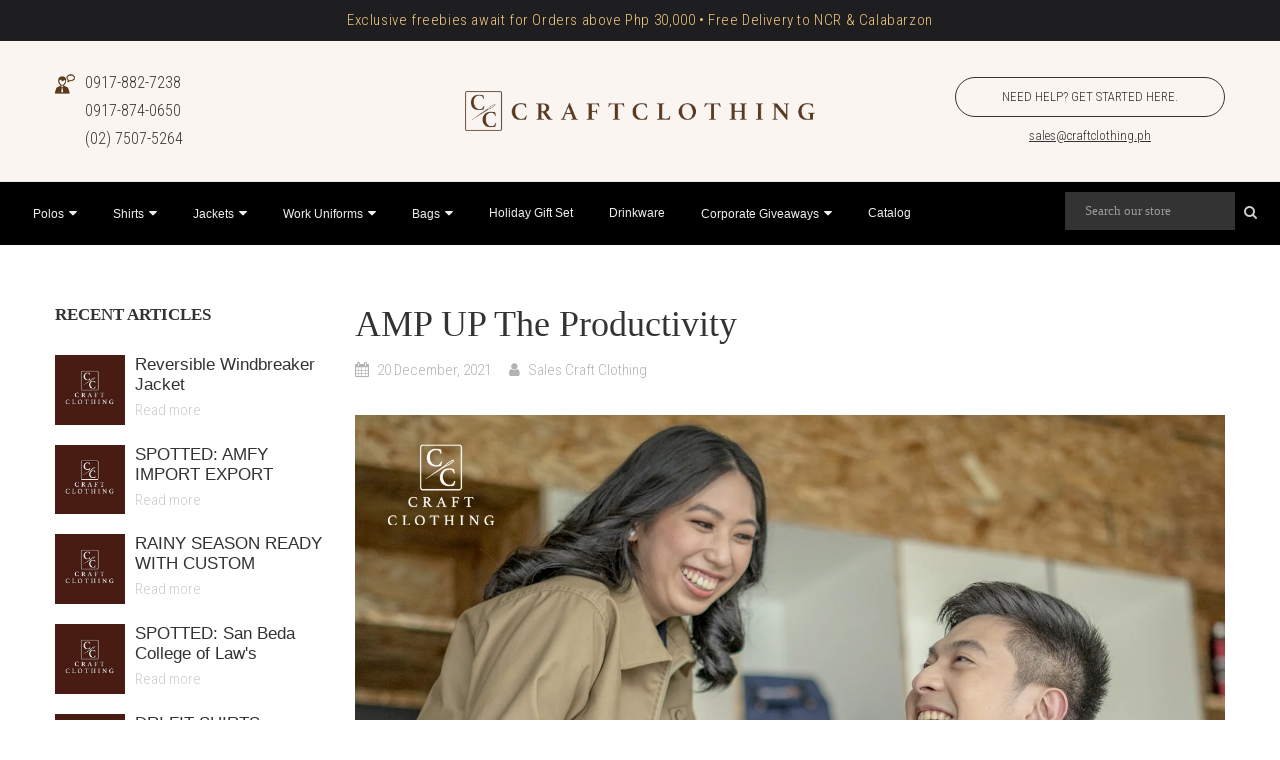

--- FILE ---
content_type: text/html; charset=utf-8
request_url: https://www.craftclothing.ph/blogs/social/amp-up-the-productivity
body_size: 33639
content:
<!-- theme.liquid -->
<!doctype html>
<!--[if IE 9]> <html class="ie9 no-js" lang="en"> <![endif]-->
<!-- [if (gt IE 9)|!(IE)]><! -->

<html class="no-js" lang="en">
  <head>
    <link rel="icon" type="image/x-icon" href="//www.craftclothing.ph/cdn/shop/t/17/assets/favicon.ico?v=145150676317655003231753241332">
    <link rel="icon" type="image/png" sizes="32x32" href="//www.craftclothing.ph/cdn/shop/t/17/assets/favicon-32x32.png?v=115005186829699544971753241319">
    <link rel="icon" type="image/png" sizes="16x16" href="//www.craftclothing.ph/cdn/shop/t/17/assets/favicon-16x16.png?v=170778418881177058621753241338">
    <link rel="apple-touch-icon" sizes="180x180" href="//www.craftclothing.ph/cdn/shop/t/17/assets/apple-touch-icon.png?v=29113062333044108101753241352">
    <section id="shopify-section-announcement-bar-mic" class="shopify-section ss-announcement-banner-section">





  <!-- Desktop only -->
  <div class="show-desktop-only">
    <div class="ss-announcement-banner-wrapper" style="background-color: #1e1e20; color: #f2ca80; font-size: 16px; font-weight: 300;">
      <div>
        
          <p class="ss-announcement-banner-paragraph">
            Exclusive freebies await for Orders above Php 30,000 • Free Delivery to NCR & Calabarzon<br>
            
          </p>
        
      </div>
    </div>
  </div>

  <!-- Mobile only -->
  <div class="show-mobile-only">
    <div class="ss-announcement-banner-wrapper" style="background-color: #1e1e20; color: #f2ca80; font-size: 16px; font-weight: 300;">
      <div>
        
          <p class="ss-announcement-banner-paragraph">
            Exclusive freebies await for Orders above Php 30,000<br>
            Free Delivery to NCR & Calabarzon
          </p>
        
      </div>
    </div>
  </div>


<style>
  .ss-announcement-banner-wrapper {
    display: flex;
    justify-content: center;
    align-items: center;
    padding: 10px 8px;
    font-family: inherit;
    font-style: normal;
    letter-spacing: 0.06rem;
    text-align: center;
    line-height: 1em;
    box-sizing: border-box;
  }

  .ss-announcement-banner-wrapper > div {
    flex: 1 1 100%;
    display: flex;
    justify-content: center;
    padding: 0px 10px;
  }

  .ss-announcement-banner-paragraph {
    margin: 0;
    line-height: 1.4em;
  }

  .ss-announcement-banner-link {
    text-decoration: none;
    color: inherit;
  }

  /* Visibility Classes */
  .show-mobile-only {
    display: none;
  }

  .show-desktop-only {
    display: none;
  }

  @media (max-width: 768px) {
    .show-mobile-only {
      display: block !important;
    }
  }

  @media (min-width: 769px) {
    .show-desktop-only {
      display: block !important;
    }
  }
</style>
</section>
    <!-- START Google Tag Manager - AP - 07302023 -->
    <script>
      (function(w, d, s, l, i) {
        w[l] = w[l] || [];
        w[l].push({
          'gtm.start': new Date().getTime(),
          event: 'gtm.js'
        });
        var f = d.getElementsByTagName(s)[0],
            j = d.createElement(s),
            dl = l != 'dataLayer' ? '&l=' + l : '';
            j.async = true;
            j.src ='https://www.googletagmanager.com/gtm.js?id=' + i + dl;
            f.parentNode.insertBefore(j, f);
      })
        (window, document, 'script', 'dataLayer', 'GTM-MG4Z27M');
    </script>
    <!-- END Google Tag Manager - AP - 07302023 -->

    <script>
      ! function(w, d, t) {
        w.TiktokAnalyticsObject = t;
        var ttq = w[t] = w[t] || [];
        ttq.methods = ["page", "track", "identify", "instances", "debug", "on", "off", "once", "ready", "alias",
                       "group", "enableCookie", "disableCookie"],
        ttq.setAndDefer = function(t, e) {
          t[e] = function() {
            t.push([e].concat(Array.prototype.slice.call(arguments, 0)))
          }
        };
        for (var i = 0; i < ttq.methods.length; i++) ttq.setAndDefer(ttq, ttq.methods[i]);
        ttq.instance = function(t) {
          for (var e = ttq._i[t] || [], n = 0; n < ttq.methods.length; n++) ttq.setAndDefer(e, ttq.methods[n]);
          return e
        },
        ttq.load = function(e, n) {
          var i = "https://analytics.tiktok.com/i18n/pixel/events.js";
          ttq._i = ttq._i || {}, ttq._i[e] = [], ttq._i[e]._u = i, ttq._t = ttq._t || {}, ttq._t[e] = +
            new Date, ttq._o = ttq._o || {}, ttq._o[e] = n || {}, ttq._partner = ttq._partner || 'Shopify';
          var o = document.createElement("script");
          o.type = "text/javascript", o.async = !0, o.src = i + "?sdkid=" + e + "&lib=" + t;
          var a = document.getElementsByTagName("script")[0];
          a.parentNode.insertBefore(o, a)
        };
        ttq.load('CH3423RC77UAQLHRT3PG');
        ttq.page();
      }
        (window, document, 'ttq');
    </script>
    <script>
      ! function(w, d, t) {
        w.TiktokAnalyticsObject = t;
        var ttq = w[t] = w[t] || [];
        ttq.methods = ["page", "track", "identify", "instances", "debug", "on", "off", "once", "ready", "alias",
                       "group", "enableCookie", "disableCookie"],
        ttq.setAndDefer = function(t, e) {
          t[e] = function() {
            t.push([e].concat(Array.prototype.slice.call(arguments, 0)))
          }
        };
        for (var i = 0; i < ttq.methods.length; i++) ttq.setAndDefer(ttq, ttq.methods[i]);
        ttq.instance = function(t) {
          for (var e = ttq._i[t] || [], n = 0; n < ttq.methods.length; n++) ttq.setAndDefer(e, ttq.methods[n]);
          return e
        },
        ttq.load = function(e, n) {
          var i = "https://analytics.tiktok.com/i18n/pixel/events.js";
          ttq._i = ttq._i || {}, ttq._i[e] = [], ttq._i[e]._u = i, ttq._t = ttq._t || {}, ttq._t[e] = +
            new Date, ttq._o = ttq._o || {}, ttq._o[e] = n || {}, ttq._partner = ttq._partner || 'Shopify';
          var o = document.createElement("script");
          o.type = "text/javascript", o.async = !0, o.src = i + "?sdkid=" + e + "&lib=" + t;
          var a = document.getElementsByTagName("script")[0];
          a.parentNode.insertBefore(o, a)
        };
        ttq.load('CH3423RC77UAQLHRT3PG');
        ttq.page();
      }
        (window, document, 'ttq');
    </script>

    <!-- Facebook Pixel Code -->
    <script>
      ! function(f, b, e, v, n, t, s) {
        if (f.fbq) return;
        n = f.fbq = function() {
          n.callMethod ?
            n.callMethod.apply(n, arguments) : n.queue.push(arguments)
        };
        if (!f._fbq) f._fbq = n;
        n.push = n;
        n.loaded = !0;
        n.version = '2.0';
        n.queue = [];
        t = b.createElement(e);
        t.async = !0;
        t.src = v;
        s = b.getElementsByTagName(e)[0];
        s.parentNode.insertBefore(t, s)
      }
        (window, document, 'script','https://connect.facebook.net/en_US/fbevents.js');
      fbq('init', '308577513888926');
      fbq('track', 'PageView');
    </script>

    <noscript>
      <img
        height="1"
        width="1"
        style="display:none;"
        src="https://www.facebook.com/tr?id=308577513888926&ev=PageView&noscript=1"
      >
    </noscript>
    <!-- END Facebook Pixel Code -->

    <!-- Facebook Domain Verification : AlexD 01252022 -->
    <meta name="facebook-domain-verification" content="d4e91s89lxob0yjv0fytcixyql1mkt">
    <!-- Anti-flicker snippet (recommended) -->
    <style>
      .async-hide { opacity: 0 !important; }
    </style>

    <script>
      (function(a, s, y, n, c, h, i, d, e) {
        s.className += ' ' + y;
        h.start = 1 * new Date;
        h.end = i = function() {
          s.className = s.className.replace(RegExp(' ?' + y), '')
        };
        (a[n] = a[n] || []).hide = h;
        setTimeout(function() {
          i();
          h.end = null
        },
        c);
        h.timeout = c;
      })
        (window, document.documentElement, 'async-hide', 'dataLayer', 4000, {
          'GTM-N7H6LKB': true
        });
    </script>
    <!-- google analytics start -->
    
    <script>
      gtag('config', 'AW-762059421/iGGACNysrZYBEJ21sOsC', {
        'phone_conversion_number': '0917-855-8685'
      });
    </script>
    <script>
      var params = window.location.search.substr(1).split('&');
      if (params != '') {
        for (var i = 0; i < params.length; i++) {
          var p = params[i].split('=');
          if (p[0] == 'ref') {
            localStorage.setItem('siteref', decodeURIComponent(p[1]));
          }
        }
      }
      var siteUrl = window.location.href;
      if (siteUrl.includes("ref=") || siteUrl.includes("utm_"))
        localStorage.setItem('referrer_url', siteUrl);
    </script>

    <!-- START Google Analytics -->
    <!-- ADDED May 2, 2019 -->
    <!-- Global site tag (gtag.js) - Google Ads: 762059421 -->
    <script async src="https://www.googletagmanager.com/gtag/js?id=AW-762059421"></script>
    <script>
      window.dataLayer = window.dataLayer || [];
      function gtag() {
        dataLayer.push(arguments);
      }
      gtag('js', new Date());
      gtag('config', 'AW-762059421');
    </script>
    <!--
      Event snippet for Click-to-Calls conversion page In your html page, add the snippet and call gtag_report_conversion when someone clicks on the chosen link or button.
    -->
    <script>
      function gtag_report_conversion(url) {
        var callback = function() {
          if (typeof(url) != 'undefined') {
            window.location = url;
          }
        };
        gtag('event', 'conversion', {
          'send_to': 'AW-762059421/b_aLCPyw7JwBEJ21sOsC',
          'event_callback': callback
        });
        return false;
      }
    </script>
    <!-- ADDED May 2, 2019 -->

    <meta charset="utf-8">
    <meta http-equiv="X-UA-Compatible" content="IE=edge">
    <meta name="viewport" content="width=device-width,initial-scale=1">
    <meta name="theme-color" content="#5a3a1e">
    <link rel="canonical" href="https://www.craftclothing.ph/blogs/social/amp-up-the-productivity">
    
    
    <title>
      AMP UP The Productivity
      
      
      &ndash; Craft Clothing
    </title>
    <meta name="description" content="Customized business attire within a corporation increases your team’s productivity because they impart a professional mindset in your employees.Choose from our wide-range of styles or colours to make them stand out. Find out how you can start creating your company’s custom wear at https://www.craftclothing.ph/.#CraftCl">
    <!-- /snippets/social-meta-tags.liquid -->
<meta property="og:site_name" content="Craft Clothing">
<meta property="og:url" content="https://www.craftclothing.ph/blogs/social/amp-up-the-productivity">
<meta property="og:title" content="AMP UP The Productivity">
<meta property="og:type" content="article">
<meta property="og:description" content="Customized business attire within a corporation increases your team’s productivity because they impart a professional mindset in your employees.Choose from our wide-range of styles or colours to make them stand out. Find out how you can start creating your company’s custom wear at https://www.craftclothing.ph/.#CraftClothing #WorkwearbyCraft #CustomizedClothing"><meta property="og:image" content="http://www.craftclothing.ph/cdn/shop/articles/268476784_431115911894680_5296812088115052080_n_1024x1024.jpg?v=1644937170">
<meta property="og:image:secure_url" content="https://www.craftclothing.ph/cdn/shop/articles/268476784_431115911894680_5296812088115052080_n_1024x1024.jpg?v=1644937170">
<meta name="twitter:site" content="@">
<meta name="twitter:card" content="summary_large_image">
<meta name="twitter:title" content="AMP UP The Productivity">
<meta name="twitter:description" content="Customized business attire within a corporation increases your team’s productivity because they impart a professional mindset in your employees.Choose from our wide-range of styles or colours to make them stand out. Find out how you can start creating your company’s custom wear at https://www.craftclothing.ph/.#CraftClothing #WorkwearbyCraft #CustomizedClothing">

    <link href="//www.craftclothing.ph/cdn/shop/t/17/assets/vela-fonts.scss.css?v=61593804381834246561746610874" rel="stylesheet" type="text/css" media="all" />
<link href="//www.craftclothing.ph/cdn/shop/t/17/assets/plugin.css?v=71606566706352517981746610248" rel="stylesheet" type="text/css" media="all" />
<link href="//www.craftclothing.ph/cdn/shop/t/17/assets/vela-site.scss.css?v=9298952583768438051767694072" rel="stylesheet" type="text/css" media="all" />

    <script src="//www.craftclothing.ph/cdn/shop/t/17/assets/jquery.2.2.3.js?v=171730250359325013191746610248" type="text/javascript"></script>
<script>
    window.money = "₱{{amount}}";
    window.money_format = "₱{{amount}} PHP";
    window.currency = 'PHP';
    window.shop_money_format = "₱{{amount}}";
    window.shop_money_with_currency_format = "₱{{amount}} PHP";
    window.loading_url = "//www.craftclothing.ph/cdn/shop/t/17/assets/loading.gif?v=74321011833449561481746610248";
    window.file_url = "//www.craftclothing.ph/cdn/shop/files/?v=10262";
    window.asset_url = "//www.craftclothing.ph/cdn/shop/t/17/assets/?v=10262";
    window.ajaxcart_type = "modal";
    window.cart_empty = "Your cart is currently empty.";
    window.swatch_enable = false;
    window.swatch_show_unvailable = false;
    window.sidebar_multichoise = false;
    window.float_header = true;
    window.review = false;
    window.currencies = false;
    window.countdown_format = "<ul class='list-unstyle list-inline'><li><span>days</span><span class='number'>%D</span></li><li><span>Hours</span><span class='number'> %H</span></li><li><span>Mins</span><span class='number'>%M</span></li><li><span>Secs</span><span class='number'>%S</span></li></ul>";
</script>
    <script>window.performance && window.performance.mark && window.performance.mark('shopify.content_for_header.start');</script><meta name="google-site-verification" content="XFuZVSNmL-neWw7sjWN0rvyv4ZPYlWsXnIgZqvsm4Ws">
<meta id="shopify-digital-wallet" name="shopify-digital-wallet" content="/10111451195/digital_wallets/dialog">
<meta name="shopify-checkout-api-token" content="3df17b655926bed3e357910c36aebfb6">
<meta id="in-context-paypal-metadata" data-shop-id="10111451195" data-venmo-supported="false" data-environment="production" data-locale="en_US" data-paypal-v4="true" data-currency="PHP">
<link rel="alternate" type="application/atom+xml" title="Feed" href="/blogs/social.atom" />
<script async="async" src="/checkouts/internal/preloads.js?locale=en-PH"></script>
<script id="shopify-features" type="application/json">{"accessToken":"3df17b655926bed3e357910c36aebfb6","betas":["rich-media-storefront-analytics"],"domain":"www.craftclothing.ph","predictiveSearch":true,"shopId":10111451195,"locale":"en"}</script>
<script>var Shopify = Shopify || {};
Shopify.shop = "craftclothingph.myshopify.com";
Shopify.locale = "en";
Shopify.currency = {"active":"PHP","rate":"1.0"};
Shopify.country = "PH";
Shopify.theme = {"name":"[UPDATED] CC_manor-theme (07May2025)","id":144875880644,"schema_name":"Vela Framework","schema_version":"v2.0.0","theme_store_id":null,"role":"main"};
Shopify.theme.handle = "null";
Shopify.theme.style = {"id":null,"handle":null};
Shopify.cdnHost = "www.craftclothing.ph/cdn";
Shopify.routes = Shopify.routes || {};
Shopify.routes.root = "/";</script>
<script type="module">!function(o){(o.Shopify=o.Shopify||{}).modules=!0}(window);</script>
<script>!function(o){function n(){var o=[];function n(){o.push(Array.prototype.slice.apply(arguments))}return n.q=o,n}var t=o.Shopify=o.Shopify||{};t.loadFeatures=n(),t.autoloadFeatures=n()}(window);</script>
<script id="shop-js-analytics" type="application/json">{"pageType":"article"}</script>
<script defer="defer" async type="module" src="//www.craftclothing.ph/cdn/shopifycloud/shop-js/modules/v2/client.init-shop-cart-sync_C5BV16lS.en.esm.js"></script>
<script defer="defer" async type="module" src="//www.craftclothing.ph/cdn/shopifycloud/shop-js/modules/v2/chunk.common_CygWptCX.esm.js"></script>
<script type="module">
  await import("//www.craftclothing.ph/cdn/shopifycloud/shop-js/modules/v2/client.init-shop-cart-sync_C5BV16lS.en.esm.js");
await import("//www.craftclothing.ph/cdn/shopifycloud/shop-js/modules/v2/chunk.common_CygWptCX.esm.js");

  window.Shopify.SignInWithShop?.initShopCartSync?.({"fedCMEnabled":true,"windoidEnabled":true});

</script>
<script>(function() {
  var isLoaded = false;
  function asyncLoad() {
    if (isLoaded) return;
    isLoaded = true;
    var urls = ["\/\/www.powr.io\/powr.js?powr-token=craftclothingph.myshopify.com\u0026external-type=shopify\u0026shop=craftclothingph.myshopify.com","\/\/www.powr.io\/powr.js?powr-token=craftclothingph.myshopify.com\u0026external-type=shopify\u0026shop=craftclothingph.myshopify.com","https:\/\/chimpstatic.com\/mcjs-connected\/js\/users\/6e9df54c7d93b4bbc24de68f0\/c6adccaf6a731535841d35715.js?shop=craftclothingph.myshopify.com","https:\/\/cdn.hextom.com\/js\/quickannouncementbar.js?shop=craftclothingph.myshopify.com"];
    for (var i = 0; i < urls.length; i++) {
      var s = document.createElement('script');
      s.type = 'text/javascript';
      s.async = true;
      s.src = urls[i];
      var x = document.getElementsByTagName('script')[0];
      x.parentNode.insertBefore(s, x);
    }
  };
  if(window.attachEvent) {
    window.attachEvent('onload', asyncLoad);
  } else {
    window.addEventListener('load', asyncLoad, false);
  }
})();</script>
<script id="__st">var __st={"a":10111451195,"offset":28800,"reqid":"eee65b86-d416-47ee-9654-1ea5f4a6fc90-1768785518","pageurl":"www.craftclothing.ph\/blogs\/social\/amp-up-the-productivity","s":"articles-557457768644","u":"4090ed4e4b21","p":"article","rtyp":"article","rid":557457768644};</script>
<script>window.ShopifyPaypalV4VisibilityTracking = true;</script>
<script id="captcha-bootstrap">!function(){'use strict';const t='contact',e='account',n='new_comment',o=[[t,t],['blogs',n],['comments',n],[t,'customer']],c=[[e,'customer_login'],[e,'guest_login'],[e,'recover_customer_password'],[e,'create_customer']],r=t=>t.map((([t,e])=>`form[action*='/${t}']:not([data-nocaptcha='true']) input[name='form_type'][value='${e}']`)).join(','),a=t=>()=>t?[...document.querySelectorAll(t)].map((t=>t.form)):[];function s(){const t=[...o],e=r(t);return a(e)}const i='password',u='form_key',d=['recaptcha-v3-token','g-recaptcha-response','h-captcha-response',i],f=()=>{try{return window.sessionStorage}catch{return}},m='__shopify_v',_=t=>t.elements[u];function p(t,e,n=!1){try{const o=window.sessionStorage,c=JSON.parse(o.getItem(e)),{data:r}=function(t){const{data:e,action:n}=t;return t[m]||n?{data:e,action:n}:{data:t,action:n}}(c);for(const[e,n]of Object.entries(r))t.elements[e]&&(t.elements[e].value=n);n&&o.removeItem(e)}catch(o){console.error('form repopulation failed',{error:o})}}const l='form_type',E='cptcha';function T(t){t.dataset[E]=!0}const w=window,h=w.document,L='Shopify',v='ce_forms',y='captcha';let A=!1;((t,e)=>{const n=(g='f06e6c50-85a8-45c8-87d0-21a2b65856fe',I='https://cdn.shopify.com/shopifycloud/storefront-forms-hcaptcha/ce_storefront_forms_captcha_hcaptcha.v1.5.2.iife.js',D={infoText:'Protected by hCaptcha',privacyText:'Privacy',termsText:'Terms'},(t,e,n)=>{const o=w[L][v],c=o.bindForm;if(c)return c(t,g,e,D).then(n);var r;o.q.push([[t,g,e,D],n]),r=I,A||(h.body.append(Object.assign(h.createElement('script'),{id:'captcha-provider',async:!0,src:r})),A=!0)});var g,I,D;w[L]=w[L]||{},w[L][v]=w[L][v]||{},w[L][v].q=[],w[L][y]=w[L][y]||{},w[L][y].protect=function(t,e){n(t,void 0,e),T(t)},Object.freeze(w[L][y]),function(t,e,n,w,h,L){const[v,y,A,g]=function(t,e,n){const i=e?o:[],u=t?c:[],d=[...i,...u],f=r(d),m=r(i),_=r(d.filter((([t,e])=>n.includes(e))));return[a(f),a(m),a(_),s()]}(w,h,L),I=t=>{const e=t.target;return e instanceof HTMLFormElement?e:e&&e.form},D=t=>v().includes(t);t.addEventListener('submit',(t=>{const e=I(t);if(!e)return;const n=D(e)&&!e.dataset.hcaptchaBound&&!e.dataset.recaptchaBound,o=_(e),c=g().includes(e)&&(!o||!o.value);(n||c)&&t.preventDefault(),c&&!n&&(function(t){try{if(!f())return;!function(t){const e=f();if(!e)return;const n=_(t);if(!n)return;const o=n.value;o&&e.removeItem(o)}(t);const e=Array.from(Array(32),(()=>Math.random().toString(36)[2])).join('');!function(t,e){_(t)||t.append(Object.assign(document.createElement('input'),{type:'hidden',name:u})),t.elements[u].value=e}(t,e),function(t,e){const n=f();if(!n)return;const o=[...t.querySelectorAll(`input[type='${i}']`)].map((({name:t})=>t)),c=[...d,...o],r={};for(const[a,s]of new FormData(t).entries())c.includes(a)||(r[a]=s);n.setItem(e,JSON.stringify({[m]:1,action:t.action,data:r}))}(t,e)}catch(e){console.error('failed to persist form',e)}}(e),e.submit())}));const S=(t,e)=>{t&&!t.dataset[E]&&(n(t,e.some((e=>e===t))),T(t))};for(const o of['focusin','change'])t.addEventListener(o,(t=>{const e=I(t);D(e)&&S(e,y())}));const B=e.get('form_key'),M=e.get(l),P=B&&M;t.addEventListener('DOMContentLoaded',(()=>{const t=y();if(P)for(const e of t)e.elements[l].value===M&&p(e,B);[...new Set([...A(),...v().filter((t=>'true'===t.dataset.shopifyCaptcha))])].forEach((e=>S(e,t)))}))}(h,new URLSearchParams(w.location.search),n,t,e,['guest_login'])})(!0,!0)}();</script>
<script integrity="sha256-4kQ18oKyAcykRKYeNunJcIwy7WH5gtpwJnB7kiuLZ1E=" data-source-attribution="shopify.loadfeatures" defer="defer" src="//www.craftclothing.ph/cdn/shopifycloud/storefront/assets/storefront/load_feature-a0a9edcb.js" crossorigin="anonymous"></script>
<script data-source-attribution="shopify.dynamic_checkout.dynamic.init">var Shopify=Shopify||{};Shopify.PaymentButton=Shopify.PaymentButton||{isStorefrontPortableWallets:!0,init:function(){window.Shopify.PaymentButton.init=function(){};var t=document.createElement("script");t.src="https://www.craftclothing.ph/cdn/shopifycloud/portable-wallets/latest/portable-wallets.en.js",t.type="module",document.head.appendChild(t)}};
</script>
<script data-source-attribution="shopify.dynamic_checkout.buyer_consent">
  function portableWalletsHideBuyerConsent(e){var t=document.getElementById("shopify-buyer-consent"),n=document.getElementById("shopify-subscription-policy-button");t&&n&&(t.classList.add("hidden"),t.setAttribute("aria-hidden","true"),n.removeEventListener("click",e))}function portableWalletsShowBuyerConsent(e){var t=document.getElementById("shopify-buyer-consent"),n=document.getElementById("shopify-subscription-policy-button");t&&n&&(t.classList.remove("hidden"),t.removeAttribute("aria-hidden"),n.addEventListener("click",e))}window.Shopify?.PaymentButton&&(window.Shopify.PaymentButton.hideBuyerConsent=portableWalletsHideBuyerConsent,window.Shopify.PaymentButton.showBuyerConsent=portableWalletsShowBuyerConsent);
</script>
<script data-source-attribution="shopify.dynamic_checkout.cart.bootstrap">document.addEventListener("DOMContentLoaded",(function(){function t(){return document.querySelector("shopify-accelerated-checkout-cart, shopify-accelerated-checkout")}if(t())Shopify.PaymentButton.init();else{new MutationObserver((function(e,n){t()&&(Shopify.PaymentButton.init(),n.disconnect())})).observe(document.body,{childList:!0,subtree:!0})}}));
</script>
<link id="shopify-accelerated-checkout-styles" rel="stylesheet" media="screen" href="https://www.craftclothing.ph/cdn/shopifycloud/portable-wallets/latest/accelerated-checkout-backwards-compat.css" crossorigin="anonymous">
<style id="shopify-accelerated-checkout-cart">
        #shopify-buyer-consent {
  margin-top: 1em;
  display: inline-block;
  width: 100%;
}

#shopify-buyer-consent.hidden {
  display: none;
}

#shopify-subscription-policy-button {
  background: none;
  border: none;
  padding: 0;
  text-decoration: underline;
  font-size: inherit;
  cursor: pointer;
}

#shopify-subscription-policy-button::before {
  box-shadow: none;
}

      </style>
<link rel="stylesheet" media="screen" href="//www.craftclothing.ph/cdn/shop/t/17/compiled_assets/styles.css?v=10262">
<script>window.performance && window.performance.mark && window.performance.mark('shopify.content_for_header.end');</script>
    <script src="//www.craftclothing.ph/cdn/shop/t/17/assets/oct-custom-script.js?v=113848898961658381901746610248" type="text/javascript"></script>
    <script type="application/ld+json">
      {
        "@context": "http://schema.org",
        "@type": "ProfessionalService",
        "name": "Craft Clothing",
        "description": "We are your source of custom apparel and accessories. Need help desiging and manufacturing t-shirts, caps, jackets, and bags? You've come to the right place.",
        "image": "https://cdn.shopify.com/s/files/1/0101/1145/1195/files/craft-clothing-hero1_1920x700.jpg",
        "logo": "https://cdn.shopify.com/s/files/1/0101/1145/1195/files/nlogocraft.png",
        "url": "https://craftclothing.ph/",
        "telephone": "0917 855 8685 ",
        "address": {
          "@type": "PostalAddress",
          "streetAddress": "F'7 Building, Scout Rallos",
          "addressLocality": "Quezon City",
          "postalCode": "1103",
          "addressCountry": "Philippines"
        }
      }
    </script>

    <!-- Lazy Loading -->
    <script src="//www.craftclothing.ph/cdn/shop/t/17/assets/lazysizes.min.js?v=52017726365333097691746610248" type="text/javascript"></script>
    <style>
      .lazyload,
      .lazyloading {
        opacity: 0
      }
      .lazyloaded {
        opacity: 1;
        transition: opacity.3s
      }
      img { pointer-events: none; /* Disabled Image Drag and Drop */ }
    </style>

    <!-- Craft/Clothing Bing UET Tags -->
    <script>
      (function(w, d, t, r, u) {
        var f, n, i;
        w[u] = w[u] || [], f = function() {
          var o = {
            ti: "26182073"
          };
          o.q = w[u], w[u] = new UET(o), w[u].push("pageLoad")
        },
          n = d.createElement(t), n.src = r, n.async = 1, n.onload = n.onreadystatechange = function() {
            var s = this.readyState;
            s && s !== "loaded" && s !== "complete" || (f(), n.onload = n.onreadystatechange = null)
          },
          i = d.getElementsByTagName(t)[0], i.parentNode.insertBefore(n, i)
      })
        (window, document, "script", "//bat.bing.com/bat.js", "uetq");
    </script>
    <script>
      var params = window.location.search.substr(1).split('&');
      if (params != '') {
        for (var i = 0; i < params.length; i++) {
          var p = params[i].split('=');
          if (p[0] == 'ref') {
            localStorage.setItem('siteref', decodeURIComponent(p[1]));
          }
        }
      }
      var siteUrl = window.location.href;
      if (siteUrl.includes("ref=") || siteUrl.includes("utm_"))
        localStorage.setItem('referrer_url', siteUrl);
    </script>
    <script
      type="text/javascript"
      src="https://cdnjs.cloudflare.com/ajax/libs/shopify-cartjs/1.1.0/cart.min.js"
    ></script>
    <script
      type="text/javascript"
      src="https://cdnjs.cloudflare.com/ajax/libs/shopify-cartjs/1.1.0/rivets-cart.min.js"
    ></script>

    
  <link href="https://monorail-edge.shopifysvc.com" rel="dns-prefetch">
<script>(function(){if ("sendBeacon" in navigator && "performance" in window) {try {var session_token_from_headers = performance.getEntriesByType('navigation')[0].serverTiming.find(x => x.name == '_s').description;} catch {var session_token_from_headers = undefined;}var session_cookie_matches = document.cookie.match(/_shopify_s=([^;]*)/);var session_token_from_cookie = session_cookie_matches && session_cookie_matches.length === 2 ? session_cookie_matches[1] : "";var session_token = session_token_from_headers || session_token_from_cookie || "";function handle_abandonment_event(e) {var entries = performance.getEntries().filter(function(entry) {return /monorail-edge.shopifysvc.com/.test(entry.name);});if (!window.abandonment_tracked && entries.length === 0) {window.abandonment_tracked = true;var currentMs = Date.now();var navigation_start = performance.timing.navigationStart;var payload = {shop_id: 10111451195,url: window.location.href,navigation_start,duration: currentMs - navigation_start,session_token,page_type: "article"};window.navigator.sendBeacon("https://monorail-edge.shopifysvc.com/v1/produce", JSON.stringify({schema_id: "online_store_buyer_site_abandonment/1.1",payload: payload,metadata: {event_created_at_ms: currentMs,event_sent_at_ms: currentMs}}));}}window.addEventListener('pagehide', handle_abandonment_event);}}());</script>
<script id="web-pixels-manager-setup">(function e(e,d,r,n,o){if(void 0===o&&(o={}),!Boolean(null===(a=null===(i=window.Shopify)||void 0===i?void 0:i.analytics)||void 0===a?void 0:a.replayQueue)){var i,a;window.Shopify=window.Shopify||{};var t=window.Shopify;t.analytics=t.analytics||{};var s=t.analytics;s.replayQueue=[],s.publish=function(e,d,r){return s.replayQueue.push([e,d,r]),!0};try{self.performance.mark("wpm:start")}catch(e){}var l=function(){var e={modern:/Edge?\/(1{2}[4-9]|1[2-9]\d|[2-9]\d{2}|\d{4,})\.\d+(\.\d+|)|Firefox\/(1{2}[4-9]|1[2-9]\d|[2-9]\d{2}|\d{4,})\.\d+(\.\d+|)|Chrom(ium|e)\/(9{2}|\d{3,})\.\d+(\.\d+|)|(Maci|X1{2}).+ Version\/(15\.\d+|(1[6-9]|[2-9]\d|\d{3,})\.\d+)([,.]\d+|)( \(\w+\)|)( Mobile\/\w+|) Safari\/|Chrome.+OPR\/(9{2}|\d{3,})\.\d+\.\d+|(CPU[ +]OS|iPhone[ +]OS|CPU[ +]iPhone|CPU IPhone OS|CPU iPad OS)[ +]+(15[._]\d+|(1[6-9]|[2-9]\d|\d{3,})[._]\d+)([._]\d+|)|Android:?[ /-](13[3-9]|1[4-9]\d|[2-9]\d{2}|\d{4,})(\.\d+|)(\.\d+|)|Android.+Firefox\/(13[5-9]|1[4-9]\d|[2-9]\d{2}|\d{4,})\.\d+(\.\d+|)|Android.+Chrom(ium|e)\/(13[3-9]|1[4-9]\d|[2-9]\d{2}|\d{4,})\.\d+(\.\d+|)|SamsungBrowser\/([2-9]\d|\d{3,})\.\d+/,legacy:/Edge?\/(1[6-9]|[2-9]\d|\d{3,})\.\d+(\.\d+|)|Firefox\/(5[4-9]|[6-9]\d|\d{3,})\.\d+(\.\d+|)|Chrom(ium|e)\/(5[1-9]|[6-9]\d|\d{3,})\.\d+(\.\d+|)([\d.]+$|.*Safari\/(?![\d.]+ Edge\/[\d.]+$))|(Maci|X1{2}).+ Version\/(10\.\d+|(1[1-9]|[2-9]\d|\d{3,})\.\d+)([,.]\d+|)( \(\w+\)|)( Mobile\/\w+|) Safari\/|Chrome.+OPR\/(3[89]|[4-9]\d|\d{3,})\.\d+\.\d+|(CPU[ +]OS|iPhone[ +]OS|CPU[ +]iPhone|CPU IPhone OS|CPU iPad OS)[ +]+(10[._]\d+|(1[1-9]|[2-9]\d|\d{3,})[._]\d+)([._]\d+|)|Android:?[ /-](13[3-9]|1[4-9]\d|[2-9]\d{2}|\d{4,})(\.\d+|)(\.\d+|)|Mobile Safari.+OPR\/([89]\d|\d{3,})\.\d+\.\d+|Android.+Firefox\/(13[5-9]|1[4-9]\d|[2-9]\d{2}|\d{4,})\.\d+(\.\d+|)|Android.+Chrom(ium|e)\/(13[3-9]|1[4-9]\d|[2-9]\d{2}|\d{4,})\.\d+(\.\d+|)|Android.+(UC? ?Browser|UCWEB|U3)[ /]?(15\.([5-9]|\d{2,})|(1[6-9]|[2-9]\d|\d{3,})\.\d+)\.\d+|SamsungBrowser\/(5\.\d+|([6-9]|\d{2,})\.\d+)|Android.+MQ{2}Browser\/(14(\.(9|\d{2,})|)|(1[5-9]|[2-9]\d|\d{3,})(\.\d+|))(\.\d+|)|K[Aa][Ii]OS\/(3\.\d+|([4-9]|\d{2,})\.\d+)(\.\d+|)/},d=e.modern,r=e.legacy,n=navigator.userAgent;return n.match(d)?"modern":n.match(r)?"legacy":"unknown"}(),u="modern"===l?"modern":"legacy",c=(null!=n?n:{modern:"",legacy:""})[u],f=function(e){return[e.baseUrl,"/wpm","/b",e.hashVersion,"modern"===e.buildTarget?"m":"l",".js"].join("")}({baseUrl:d,hashVersion:r,buildTarget:u}),m=function(e){var d=e.version,r=e.bundleTarget,n=e.surface,o=e.pageUrl,i=e.monorailEndpoint;return{emit:function(e){var a=e.status,t=e.errorMsg,s=(new Date).getTime(),l=JSON.stringify({metadata:{event_sent_at_ms:s},events:[{schema_id:"web_pixels_manager_load/3.1",payload:{version:d,bundle_target:r,page_url:o,status:a,surface:n,error_msg:t},metadata:{event_created_at_ms:s}}]});if(!i)return console&&console.warn&&console.warn("[Web Pixels Manager] No Monorail endpoint provided, skipping logging."),!1;try{return self.navigator.sendBeacon.bind(self.navigator)(i,l)}catch(e){}var u=new XMLHttpRequest;try{return u.open("POST",i,!0),u.setRequestHeader("Content-Type","text/plain"),u.send(l),!0}catch(e){return console&&console.warn&&console.warn("[Web Pixels Manager] Got an unhandled error while logging to Monorail."),!1}}}}({version:r,bundleTarget:l,surface:e.surface,pageUrl:self.location.href,monorailEndpoint:e.monorailEndpoint});try{o.browserTarget=l,function(e){var d=e.src,r=e.async,n=void 0===r||r,o=e.onload,i=e.onerror,a=e.sri,t=e.scriptDataAttributes,s=void 0===t?{}:t,l=document.createElement("script"),u=document.querySelector("head"),c=document.querySelector("body");if(l.async=n,l.src=d,a&&(l.integrity=a,l.crossOrigin="anonymous"),s)for(var f in s)if(Object.prototype.hasOwnProperty.call(s,f))try{l.dataset[f]=s[f]}catch(e){}if(o&&l.addEventListener("load",o),i&&l.addEventListener("error",i),u)u.appendChild(l);else{if(!c)throw new Error("Did not find a head or body element to append the script");c.appendChild(l)}}({src:f,async:!0,onload:function(){if(!function(){var e,d;return Boolean(null===(d=null===(e=window.Shopify)||void 0===e?void 0:e.analytics)||void 0===d?void 0:d.initialized)}()){var d=window.webPixelsManager.init(e)||void 0;if(d){var r=window.Shopify.analytics;r.replayQueue.forEach((function(e){var r=e[0],n=e[1],o=e[2];d.publishCustomEvent(r,n,o)})),r.replayQueue=[],r.publish=d.publishCustomEvent,r.visitor=d.visitor,r.initialized=!0}}},onerror:function(){return m.emit({status:"failed",errorMsg:"".concat(f," has failed to load")})},sri:function(e){var d=/^sha384-[A-Za-z0-9+/=]+$/;return"string"==typeof e&&d.test(e)}(c)?c:"",scriptDataAttributes:o}),m.emit({status:"loading"})}catch(e){m.emit({status:"failed",errorMsg:(null==e?void 0:e.message)||"Unknown error"})}}})({shopId: 10111451195,storefrontBaseUrl: "https://www.craftclothing.ph",extensionsBaseUrl: "https://extensions.shopifycdn.com/cdn/shopifycloud/web-pixels-manager",monorailEndpoint: "https://monorail-edge.shopifysvc.com/unstable/produce_batch",surface: "storefront-renderer",enabledBetaFlags: ["2dca8a86"],webPixelsConfigList: [{"id":"874250436","configuration":"{\"pixelCode\":\"CH3423RC77UAQLHRT3PG\"}","eventPayloadVersion":"v1","runtimeContext":"STRICT","scriptVersion":"22e92c2ad45662f435e4801458fb78cc","type":"APP","apiClientId":4383523,"privacyPurposes":["ANALYTICS","MARKETING","SALE_OF_DATA"],"dataSharingAdjustments":{"protectedCustomerApprovalScopes":["read_customer_address","read_customer_email","read_customer_name","read_customer_personal_data","read_customer_phone"]}},{"id":"223346884","configuration":"{\"pixel_id\":\"308577513888926\",\"pixel_type\":\"facebook_pixel\",\"metaapp_system_user_token\":\"-\"}","eventPayloadVersion":"v1","runtimeContext":"OPEN","scriptVersion":"ca16bc87fe92b6042fbaa3acc2fbdaa6","type":"APP","apiClientId":2329312,"privacyPurposes":["ANALYTICS","MARKETING","SALE_OF_DATA"],"dataSharingAdjustments":{"protectedCustomerApprovalScopes":["read_customer_address","read_customer_email","read_customer_name","read_customer_personal_data","read_customer_phone"]}},{"id":"shopify-app-pixel","configuration":"{}","eventPayloadVersion":"v1","runtimeContext":"STRICT","scriptVersion":"0450","apiClientId":"shopify-pixel","type":"APP","privacyPurposes":["ANALYTICS","MARKETING"]},{"id":"shopify-custom-pixel","eventPayloadVersion":"v1","runtimeContext":"LAX","scriptVersion":"0450","apiClientId":"shopify-pixel","type":"CUSTOM","privacyPurposes":["ANALYTICS","MARKETING"]}],isMerchantRequest: false,initData: {"shop":{"name":"Craft Clothing","paymentSettings":{"currencyCode":"PHP"},"myshopifyDomain":"craftclothingph.myshopify.com","countryCode":"PH","storefrontUrl":"https:\/\/www.craftclothing.ph"},"customer":null,"cart":null,"checkout":null,"productVariants":[],"purchasingCompany":null},},"https://www.craftclothing.ph/cdn","fcfee988w5aeb613cpc8e4bc33m6693e112",{"modern":"","legacy":""},{"shopId":"10111451195","storefrontBaseUrl":"https:\/\/www.craftclothing.ph","extensionBaseUrl":"https:\/\/extensions.shopifycdn.com\/cdn\/shopifycloud\/web-pixels-manager","surface":"storefront-renderer","enabledBetaFlags":"[\"2dca8a86\"]","isMerchantRequest":"false","hashVersion":"fcfee988w5aeb613cpc8e4bc33m6693e112","publish":"custom","events":"[[\"page_viewed\",{}]]"});</script><script>
  window.ShopifyAnalytics = window.ShopifyAnalytics || {};
  window.ShopifyAnalytics.meta = window.ShopifyAnalytics.meta || {};
  window.ShopifyAnalytics.meta.currency = 'PHP';
  var meta = {"page":{"pageType":"article","resourceType":"article","resourceId":557457768644,"requestId":"eee65b86-d416-47ee-9654-1ea5f4a6fc90-1768785518"}};
  for (var attr in meta) {
    window.ShopifyAnalytics.meta[attr] = meta[attr];
  }
</script>
<script class="analytics">
  (function () {
    var customDocumentWrite = function(content) {
      var jquery = null;

      if (window.jQuery) {
        jquery = window.jQuery;
      } else if (window.Checkout && window.Checkout.$) {
        jquery = window.Checkout.$;
      }

      if (jquery) {
        jquery('body').append(content);
      }
    };

    var hasLoggedConversion = function(token) {
      if (token) {
        return document.cookie.indexOf('loggedConversion=' + token) !== -1;
      }
      return false;
    }

    var setCookieIfConversion = function(token) {
      if (token) {
        var twoMonthsFromNow = new Date(Date.now());
        twoMonthsFromNow.setMonth(twoMonthsFromNow.getMonth() + 2);

        document.cookie = 'loggedConversion=' + token + '; expires=' + twoMonthsFromNow;
      }
    }

    var trekkie = window.ShopifyAnalytics.lib = window.trekkie = window.trekkie || [];
    if (trekkie.integrations) {
      return;
    }
    trekkie.methods = [
      'identify',
      'page',
      'ready',
      'track',
      'trackForm',
      'trackLink'
    ];
    trekkie.factory = function(method) {
      return function() {
        var args = Array.prototype.slice.call(arguments);
        args.unshift(method);
        trekkie.push(args);
        return trekkie;
      };
    };
    for (var i = 0; i < trekkie.methods.length; i++) {
      var key = trekkie.methods[i];
      trekkie[key] = trekkie.factory(key);
    }
    trekkie.load = function(config) {
      trekkie.config = config || {};
      trekkie.config.initialDocumentCookie = document.cookie;
      var first = document.getElementsByTagName('script')[0];
      var script = document.createElement('script');
      script.type = 'text/javascript';
      script.onerror = function(e) {
        var scriptFallback = document.createElement('script');
        scriptFallback.type = 'text/javascript';
        scriptFallback.onerror = function(error) {
                var Monorail = {
      produce: function produce(monorailDomain, schemaId, payload) {
        var currentMs = new Date().getTime();
        var event = {
          schema_id: schemaId,
          payload: payload,
          metadata: {
            event_created_at_ms: currentMs,
            event_sent_at_ms: currentMs
          }
        };
        return Monorail.sendRequest("https://" + monorailDomain + "/v1/produce", JSON.stringify(event));
      },
      sendRequest: function sendRequest(endpointUrl, payload) {
        // Try the sendBeacon API
        if (window && window.navigator && typeof window.navigator.sendBeacon === 'function' && typeof window.Blob === 'function' && !Monorail.isIos12()) {
          var blobData = new window.Blob([payload], {
            type: 'text/plain'
          });

          if (window.navigator.sendBeacon(endpointUrl, blobData)) {
            return true;
          } // sendBeacon was not successful

        } // XHR beacon

        var xhr = new XMLHttpRequest();

        try {
          xhr.open('POST', endpointUrl);
          xhr.setRequestHeader('Content-Type', 'text/plain');
          xhr.send(payload);
        } catch (e) {
          console.log(e);
        }

        return false;
      },
      isIos12: function isIos12() {
        return window.navigator.userAgent.lastIndexOf('iPhone; CPU iPhone OS 12_') !== -1 || window.navigator.userAgent.lastIndexOf('iPad; CPU OS 12_') !== -1;
      }
    };
    Monorail.produce('monorail-edge.shopifysvc.com',
      'trekkie_storefront_load_errors/1.1',
      {shop_id: 10111451195,
      theme_id: 144875880644,
      app_name: "storefront",
      context_url: window.location.href,
      source_url: "//www.craftclothing.ph/cdn/s/trekkie.storefront.cd680fe47e6c39ca5d5df5f0a32d569bc48c0f27.min.js"});

        };
        scriptFallback.async = true;
        scriptFallback.src = '//www.craftclothing.ph/cdn/s/trekkie.storefront.cd680fe47e6c39ca5d5df5f0a32d569bc48c0f27.min.js';
        first.parentNode.insertBefore(scriptFallback, first);
      };
      script.async = true;
      script.src = '//www.craftclothing.ph/cdn/s/trekkie.storefront.cd680fe47e6c39ca5d5df5f0a32d569bc48c0f27.min.js';
      first.parentNode.insertBefore(script, first);
    };
    trekkie.load(
      {"Trekkie":{"appName":"storefront","development":false,"defaultAttributes":{"shopId":10111451195,"isMerchantRequest":null,"themeId":144875880644,"themeCityHash":"8553898392028507631","contentLanguage":"en","currency":"PHP"},"isServerSideCookieWritingEnabled":true,"monorailRegion":"shop_domain","enabledBetaFlags":["65f19447"]},"Session Attribution":{},"S2S":{"facebookCapiEnabled":true,"source":"trekkie-storefront-renderer","apiClientId":580111}}
    );

    var loaded = false;
    trekkie.ready(function() {
      if (loaded) return;
      loaded = true;

      window.ShopifyAnalytics.lib = window.trekkie;

      var originalDocumentWrite = document.write;
      document.write = customDocumentWrite;
      try { window.ShopifyAnalytics.merchantGoogleAnalytics.call(this); } catch(error) {};
      document.write = originalDocumentWrite;

      window.ShopifyAnalytics.lib.page(null,{"pageType":"article","resourceType":"article","resourceId":557457768644,"requestId":"eee65b86-d416-47ee-9654-1ea5f4a6fc90-1768785518","shopifyEmitted":true});

      var match = window.location.pathname.match(/checkouts\/(.+)\/(thank_you|post_purchase)/)
      var token = match? match[1]: undefined;
      if (!hasLoggedConversion(token)) {
        setCookieIfConversion(token);
        
      }
    });


        var eventsListenerScript = document.createElement('script');
        eventsListenerScript.async = true;
        eventsListenerScript.src = "//www.craftclothing.ph/cdn/shopifycloud/storefront/assets/shop_events_listener-3da45d37.js";
        document.getElementsByTagName('head')[0].appendChild(eventsListenerScript);

})();</script>
<script
  defer
  src="https://www.craftclothing.ph/cdn/shopifycloud/perf-kit/shopify-perf-kit-3.0.4.min.js"
  data-application="storefront-renderer"
  data-shop-id="10111451195"
  data-render-region="gcp-us-central1"
  data-page-type="article"
  data-theme-instance-id="144875880644"
  data-theme-name="Vela Framework"
  data-theme-version="v2.0.0"
  data-monorail-region="shop_domain"
  data-resource-timing-sampling-rate="10"
  data-shs="true"
  data-shs-beacon="true"
  data-shs-export-with-fetch="true"
  data-shs-logs-sample-rate="1"
  data-shs-beacon-endpoint="https://www.craftclothing.ph/api/collect"
></script>
</head><body
    id="amp-up-the-productivity"
    class="template-article  velaFloatHeader "
  >
    <!-- START Google Tag Manager (noscript)  - AP - 07302023 -->
    <noscript
      ><iframe
        src="https://www.googletagmanager.com/ns.html?id=GTM-MG4Z27M"
        height="0"
        width="0"
        style="display:none;visibility:hidden"
      ></iframe
    ></noscript>
    <!-- Google Tag Manager (noscript)  - AP - 07302023 END - -->
    
    <div id="pageContainer" class="isMoved">
      <div id="shopify-section-vela-header" class="shopify-section">

<header id="velaHeader" class="velaHeader">
  <section class="headerWrap"><div class="velaHeaderMain">
      <div class="container">
        <div class="headerContent rowFlex rowFlexMargin">
          <div class="velaHeaderLeft col-xs-12 col-sm-12 col-md-3">
            <div class="media velaHotline">
              <div class="pull-left"><img src="//www.craftclothing.ph/cdn/shop/files/contact.png?v=1613528580" alt="Craft Clothing"></div>
              <div class="media-body">
                
                  <div class="number">
                    <a onclick="return gtag_report_conversion('tel:+639178827238');" href="tel:+639178827238"
                      >0917-882-7238</a
                    ><br>
                    <a onclick="return gtag_report_conversion('tel:+639178740650');" href="tel:+639178740650"
                      >0917-874-0650</a
                    ><br>
                    <a onclick="return gtag_report_conversion('tel:+63275075264');" href="tel:+63275075264"
                      >(02) 7507-5264</a
                    >
                    <br>
                  </div>
                
              </div>
            </div>
          </div>

          <div class="velaHeaderCenter text-center col-xs-12 col-sm-4 col-md-6"><div class="velaLogo" itemscope itemtype="http://schema.org/Organization"><a href="/" itemprop="url" class="velaLogoLink">
                <span class="text-hide">Craft Clothing</span><img
                    class="img-responsive"
                    src="//www.craftclothing.ph/cdn/shop/files/nlogocraft.png?v=1613527558"
                    srcset="//www.craftclothing.ph/cdn/shop/files/nlogocraft.png?v=1613527558"
                    alt="Craft Clothing"
                    itemprop="logo"
                  ></a></div></div>

          <div
            class="velaHeaderRight col-xs-12 col-sm-8 col-md-3"
            style="text-align: center; display: flex; flex-direction: column; align-items: center;"
          >
            <a href="#getstarted" style="width: 100%;">
              <button
                class="need-help-button"
                style="background: #FBF5F1; border: 1px solid #333333; border-radius: 25px; padding: 10px 20px; width: 100%;"
              >
                NEED HELP? GET STARTED HERE.
              </button>
            </a>
            <a
              class="email-link"
              href="mailto:sales@craftclothing.ph?subject=craft/clothing - "
              onclick="gtag('event', 'emailclick', { 'event_category': 'Email', 'event_action':'emailclick','event_label':'emailclick' });"
              style="margin-top: 10px; text-decoration: none; color: #333333; text-decoration: underline;"
            >
              sales@craftclothing.ph
            </a>
          </div>
        </div>
      </div>
    </div>

    <div class="headerMenu velaMainmenu">
      <div class="container" style="width:100% !important">
        <div class="velaSearchTop">
  <form class="velaFormSearch formSearch" action="/search" method="get" style="max-width:200px;">
    <div class="input-group">
      <input type="hidden" name="type" value="product">
      <input
        style="font-family:Montserrat;float:right"
        class="velaFormSearchInput form-control"
        type="search"
        name="q"
        value=""
        placeholder="Search our store"
        autocomplete="off"
      >
      <span class="input-group-addon">
        <button class="btn velaFormSearchButton" type="submit">
          <span class="btnSearchText">Search</span>
          <i class="fa fa-search"></i>
        </button>
      </span>
    </div>
  </form>
</div>

        <section id="velaMegamenu" class="velaMegamenu">
    <nav class="menuContainer">
      <div class="menuBtnMobile hidden-lg hidden-md">
        <div id="btnMenuMobile" class="btnMenuMobile">
          <span class="icon-menu"></span>
          <span class="icon-menu"></span>
          <span class="icon-menu"></span>
          <span class="icon-menu"></span>
        </div>
      </div>
      <ul class="nav hidden-xs hidden-sm">
              <li class="hasMenuDropdown">
                <a href="/collections/polo-shirts" title="Polos"
                  ><span>Polos</span></a
                >
                <ul class="menuDropdown">
                      <li class="hasMenuDropdown">
                        <a href="/collections/polo-shirts" title=""
                          ><span>Polo Shirts</span></a
                        >
                        <ul class="menuDropdown"><li class="">
                                <a href="/collections/ralph" title=""
                                  ><span>Ralph</span></a
                                >
                              </li><li class="">
                                <a href="/collections/ellis" title=""
                                  ><span>Ellis</span></a
                                >
                              </li><li class="">
                                <a href="/collections/fred" title=""
                                  ><span>Fred</span></a
                                >
                              </li><li class="">
                                <a href="/collections/custom-jack" title=""
                                  ><span>Jack</span></a
                                >
                              </li><li class="">
                                <a href="/collections/paul" title=""
                                  ><span>Paul</span></a
                                >
                              </li><li class="">
                                <a href="/collections/rene" title=""
                                  ><span>René</span></a
                                >
                              </li></ul>
                      </li><li class="">
                        <a href="/collections/cooltek-polo-shirts" title=""
                          ><span>CoolTek Polo Shirts</span></a
                        >
                      </li><li class="">
                        <a href="/collections/dri-fit-shirts" title=""
                          ><span>Dri-Fit Polos</span></a
                        >
                      </li><li class="">
                        <a href="/collections/polo-weave" title=""
                          ><span>Hinabi Polos</span></a
                        >
                      </li><li class="">
                        <a href="/collections/polo-jacks" title=""
                          ><span>Polo Jacks</span></a
                        >
                      </li><li class="">
                        <a href="/collections/long-sleeve-polos" title=""
                          ><span>Long Sleeve Polos</span></a
                        >
                      </li><li class="">
                        <a href="/collections/short-sleeve-polos" title=""
                          ><span>Short Sleeve Polos</span></a
                        >
                      </li></ul>
              </li>
              <li class="hasMenuDropdown">
                <a href="/collections/t-shirts" title="Shirts"
                  ><span>Shirts</span></a
                >
                <ul class="menuDropdown"><li class="">
                        <a href="/collections/dri-fit-roundneck-shirts" title=""
                          ><span>Dri-Fit Roundneck Shirts</span></a
                        >
                      </li><li class="">
                        <a href="/collections/roundneck-shirts" title=""
                          ><span>Round Neck Shirts</span></a
                        >
                      </li><li class="">
                        <a href="/collections/v-neck-shirts" title=""
                          ><span>V-Neck Shirts</span></a
                        >
                      </li><li class="">
                        <a href="https://www.craftclothing.ph/collections/t-shirts" title=""
                          ><span>See all T-shirts</span></a
                        >
                      </li></ul>
              </li>
              <li class="hasMenuDropdown">
                <a href="https://www.craftclothing.ph/collections/jackets" title="Jackets"
                  ><span>Jackets</span></a
                >
                <ul class="menuDropdown"><li class="">
                        <a href="/collections/anorak-jackets" title=""
                          ><span>Anorak Jackets</span></a
                        >
                      </li><li class="">
                        <a href="/collections/harrington-jackets" title=""
                          ><span>Harrington Jackets</span></a
                        >
                      </li><li class="">
                        <a href="/collections/jacket-weave" title=""
                          ><span>Hinabi Jacket</span></a
                        >
                      </li><li class="">
                        <a href="/collections/bomber-jackets" title=""
                          ><span>Bomber Jackets</span></a
                        >
                      </li><li class="">
                        <a href="/collections/coach-jackets" title=""
                          ><span>Coach Jackets</span></a
                        >
                      </li><li class="">
                        <a href="/collections/corporate-jackets" title=""
                          ><span>Corporate Jackets</span></a
                        >
                      </li><li class="">
                        <a href="/collections/hoodies" title=""
                          ><span>Pullover Hoodies</span></a
                        >
                      </li><li class="">
                        <a href="/collections/track-jackets" title=""
                          ><span>Track Jackets</span></a
                        >
                      </li><li class="">
                        <a href="/collections/varsity-jackets" title=""
                          ><span>Varsity Jackets</span></a
                        >
                      </li><li class="">
                        <a href="/collections/windbreakers" title=""
                          ><span>Windbreakers</span></a
                        >
                      </li><li class="">
                        <a href="/collections/zipped-hoodies" title=""
                          ><span>Zipped Hoodies</span></a
                        >
                      </li><li class="">
                        <a href="/collections/jackets" title=""
                          ><span>See all Jackets</span></a
                        >
                      </li></ul>
              </li>
              <li class="hasMenuDropdown">
                <a href="/collections/work-clothes" title="Work Uniforms"
                  ><span>Work Uniforms</span></a
                >
                <ul class="menuDropdown"><li class="">
                        <a href="/collections/aprons" title=""
                          ><span>Aprons</span></a
                        >
                      </li><li class="">
                        <a href="/collections/hooded-longsleeves" title=""
                          ><span>Hooded Longsleeves</span></a
                        >
                      </li><li class="">
                        <a href="/collections/longsleeves" title=""
                          ><span>Longsleeves</span></a
                        >
                      </li><li class="">
                        <a href="/collections/safety-jackets" title=""
                          ><span>Safety Jackets</span></a
                        >
                      </li><li class="">
                        <a href="/collections/work-pants" title=""
                          ><span>Work Pants</span></a
                        >
                      </li><li class="">
                        <a href="/collections/overall" title=""
                          ><span>Overall</span></a
                        >
                      </li></ul>
              </li>
              <li class="hasMenuDropdown">
                <a href="/collections/bags" title="Bags"
                  ><span>Bags</span></a
                >
                <ul class="menuDropdown"><li class="">
                        <a href="/collections/backpacks" title=""
                          ><span>Backpacks</span></a
                        >
                      </li><li class="">
                        <a href="/collections/drawstring-bags" title=""
                          ><span>Drawstring Bags</span></a
                        >
                      </li><li class="">
                        <a href="/collections/duffel-bags" title=""
                          ><span>Duffel Bags</span></a
                        >
                      </li><li class="">
                        <a href="/collections/laptop-bags" title=""
                          ><span>Laptop Bags</span></a
                        >
                      </li><li class="">
                        <a href="/collections/pouches" title=""
                          ><span>Pouches</span></a
                        >
                      </li><li class="">
                        <a href="/collections/tote-bags" title=""
                          ><span>Tote Bags</span></a
                        >
                      </li><li class="">
                        <a href="/collections/fanny-packs" title=""
                          ><span>Fanny Packs</span></a
                        >
                      </li><li class="">
                        <a href="/collections/clear-bags" title=""
                          ><span>Clear Bags</span></a
                        >
                      </li></ul>
              </li><li class="">
                <a href="/collections/holiday-gift-set" title=""
                  ><span>Holiday Gift Set</span></a
                >
              </li><li class="">
                <a href="/collections/drinkware" title=""
                  ><span>Drinkware</span></a
                >
              </li>
              <li class="hasMenuDropdown">
                <a href="/collections/corporate-giveaways" title="Corporate Giveaways"
                  ><span>Corporate Giveaways</span></a
                >
                <ul class="menuDropdown"><li class="">
                        <a href="/collections/phone-accessories" title=""
                          ><span>Phone Accessories</span></a
                        >
                      </li><li class="">
                        <a href="/collections/ballpens" title=""
                          ><span>Ballpens</span></a
                        >
                      </li><li class="">
                        <a href="/collections/notebooks" title=""
                          ><span>Notebooks</span></a
                        >
                      </li><li class="">
                        <a href="/collections/umbrellas" title=""
                          ><span>Umbrellas</span></a
                        >
                      </li><li class="">
                        <a href="/collections/caps" title=""
                          ><span>Caps</span></a
                        >
                      </li><li class="">
                        <a href="/collections/bamboo-wares" title=""
                          ><span>Bamboo Wares</span></a
                        >
                      </li><li class="">
                        <a href="/collections/narra-watches" title=""
                          ><span>Narra Watches</span></a
                        >
                      </li><li class="">
                        <a href="/collections/gift-items" title=""
                          ><span>Gift Items</span></a
                        >
                      </li><li class="">
                        <a href="/collections/summer-collection" title=""
                          ><span>Summer Collection</span></a
                        >
                      </li><li class="">
                        <a href="/collections/embroidery-patches" title=""
                          ><span>Embroidery Patches</span></a
                        >
                      </li></ul>
              </li><li class="">
                <a href="https://cdn.shopify.com/s/files/1/0101/1145/1195/files/Catalogue-Vol2-2024-1.pdf?v=1730143865" title=""
                  ><span>Catalog</span></a
                >
              </li></ul>
    </nav>
  </section><div id="velaMenuMobile" class="menuMobileContainer hidden-md hidden-lg">
  <div class="menuMobileWrapper">
    <div class="memoHeader">
      <span>CATEGORIES</span>
      <div class="btnMenuClose">&nbsp;</div>
    </div>
    <ul class="nav memoNav"><li class="hasMemoDropdown">
            <a href="/collections/polo-shirts" title="">Polos</a>
            <span
              class="memoBtnDropdown collapsed"
              data-toggle="collapse"
              data-target="#memoDropdown11"
            >
              <i class="fa fa-caret-down"></i>
            </span>
            <ul id="memoDropdown11" class="memoDropdown collapse"><li class="hasMemoDropdown">
                    <a href="/collections/polo-shirts" title="">Polo Shirts</a>
                    <span
                      class="memoBtnDropdown collapsed"
                      data-toggle="collapse"
                      data-target="#memoDropdown211"
                    >
                      <i class="fa fa-caret-down"></i>
                    </span>
                    <ul id="memoDropdown211" class="memoDropdown collapse"><li class="">
                            <a href="/collections/ralph" title="">Ralph</a>
                          </li><li class="">
                            <a href="/collections/ellis" title="">Ellis</a>
                          </li><li class="">
                            <a href="/collections/fred" title="">Fred</a>
                          </li><li class="">
                            <a href="/collections/custom-jack" title="">Jack</a>
                          </li><li class="">
                            <a href="/collections/paul" title="">Paul</a>
                          </li><li class="">
                            <a href="/collections/rene" title="">René</a>
                          </li></ul>
                  </li><li class="">
                    <a href="/collections/cooltek-polo-shirts" title="">CoolTek Polo Shirts</a>
                  </li><li class="">
                    <a href="/collections/dri-fit-shirts" title="">Dri-Fit Polos</a>
                  </li><li class="">
                    <a href="/collections/polo-weave" title="">Hinabi Polos</a>
                  </li><li class="">
                    <a href="/collections/polo-jacks" title="">Polo Jacks</a>
                  </li><li class="">
                    <a href="/collections/long-sleeve-polos" title="">Long Sleeve Polos</a>
                  </li><li class="">
                    <a href="/collections/short-sleeve-polos" title="">Short Sleeve Polos</a>
                  </li></ul>
          </li><li class="hasMemoDropdown">
            <a href="/collections/t-shirts" title="">Shirts</a>
            <span
              class="memoBtnDropdown collapsed"
              data-toggle="collapse"
              data-target="#memoDropdown12"
            >
              <i class="fa fa-caret-down"></i>
            </span>
            <ul id="memoDropdown12" class="memoDropdown collapse"><li class="">
                    <a href="/collections/dri-fit-roundneck-shirts" title="">Dri-Fit Roundneck Shirts</a>
                  </li><li class="">
                    <a href="/collections/roundneck-shirts" title="">Round Neck Shirts</a>
                  </li><li class="">
                    <a href="/collections/v-neck-shirts" title="">V-Neck Shirts</a>
                  </li><li class="">
                    <a href="https://www.craftclothing.ph/collections/t-shirts" title="">See all T-shirts</a>
                  </li></ul>
          </li><li class="hasMemoDropdown">
            <a href="https://www.craftclothing.ph/collections/jackets" title="">Jackets</a>
            <span
              class="memoBtnDropdown collapsed"
              data-toggle="collapse"
              data-target="#memoDropdown13"
            >
              <i class="fa fa-caret-down"></i>
            </span>
            <ul id="memoDropdown13" class="memoDropdown collapse"><li class="">
                    <a href="/collections/anorak-jackets" title="">Anorak Jackets</a>
                  </li><li class="">
                    <a href="/collections/harrington-jackets" title="">Harrington Jackets</a>
                  </li><li class="">
                    <a href="/collections/jacket-weave" title="">Hinabi Jacket</a>
                  </li><li class="">
                    <a href="/collections/bomber-jackets" title="">Bomber Jackets</a>
                  </li><li class="">
                    <a href="/collections/coach-jackets" title="">Coach Jackets</a>
                  </li><li class="">
                    <a href="/collections/corporate-jackets" title="">Corporate Jackets</a>
                  </li><li class="">
                    <a href="/collections/hoodies" title="">Pullover Hoodies</a>
                  </li><li class="">
                    <a href="/collections/track-jackets" title="">Track Jackets</a>
                  </li><li class="">
                    <a href="/collections/varsity-jackets" title="">Varsity Jackets</a>
                  </li><li class="">
                    <a href="/collections/windbreakers" title="">Windbreakers</a>
                  </li><li class="">
                    <a href="/collections/zipped-hoodies" title="">Zipped Hoodies</a>
                  </li><li class="">
                    <a href="/collections/jackets" title="">See all Jackets</a>
                  </li></ul>
          </li><li class="hasMemoDropdown">
            <a href="/collections/work-clothes" title="">Work Uniforms</a>
            <span
              class="memoBtnDropdown collapsed"
              data-toggle="collapse"
              data-target="#memoDropdown14"
            >
              <i class="fa fa-caret-down"></i>
            </span>
            <ul id="memoDropdown14" class="memoDropdown collapse"><li class="">
                    <a href="/collections/aprons" title="">Aprons</a>
                  </li><li class="">
                    <a href="/collections/hooded-longsleeves" title="">Hooded Longsleeves</a>
                  </li><li class="">
                    <a href="/collections/longsleeves" title="">Longsleeves</a>
                  </li><li class="">
                    <a href="/collections/safety-jackets" title="">Safety Jackets</a>
                  </li><li class="">
                    <a href="/collections/work-pants" title="">Work Pants</a>
                  </li><li class="">
                    <a href="/collections/overall" title="">Overall</a>
                  </li></ul>
          </li><li class="hasMemoDropdown">
            <a href="/collections/bags" title="">Bags</a>
            <span
              class="memoBtnDropdown collapsed"
              data-toggle="collapse"
              data-target="#memoDropdown15"
            >
              <i class="fa fa-caret-down"></i>
            </span>
            <ul id="memoDropdown15" class="memoDropdown collapse"><li class="">
                    <a href="/collections/backpacks" title="">Backpacks</a>
                  </li><li class="">
                    <a href="/collections/drawstring-bags" title="">Drawstring Bags</a>
                  </li><li class="">
                    <a href="/collections/duffel-bags" title="">Duffel Bags</a>
                  </li><li class="">
                    <a href="/collections/laptop-bags" title="">Laptop Bags</a>
                  </li><li class="">
                    <a href="/collections/pouches" title="">Pouches</a>
                  </li><li class="">
                    <a href="/collections/tote-bags" title="">Tote Bags</a>
                  </li><li class="">
                    <a href="/collections/fanny-packs" title="">Fanny Packs</a>
                  </li><li class="">
                    <a href="/collections/clear-bags" title="">Clear Bags</a>
                  </li></ul>
          </li><li class="">
            <a href="/collections/holiday-gift-set" title="">Holiday Gift Set</a>
          </li><li class="">
            <a href="/collections/drinkware" title="">Drinkware</a>
          </li><li class="hasMemoDropdown">
            <a href="/collections/corporate-giveaways" title="">Corporate Giveaways</a>
            <span
              class="memoBtnDropdown collapsed"
              data-toggle="collapse"
              data-target="#memoDropdown18"
            >
              <i class="fa fa-caret-down"></i>
            </span>
            <ul id="memoDropdown18" class="memoDropdown collapse"><li class="">
                    <a href="/collections/phone-accessories" title="">Phone Accessories</a>
                  </li><li class="">
                    <a href="/collections/ballpens" title="">Ballpens</a>
                  </li><li class="">
                    <a href="/collections/notebooks" title="">Notebooks</a>
                  </li><li class="">
                    <a href="/collections/umbrellas" title="">Umbrellas</a>
                  </li><li class="">
                    <a href="/collections/caps" title="">Caps</a>
                  </li><li class="">
                    <a href="/collections/bamboo-wares" title="">Bamboo Wares</a>
                  </li><li class="">
                    <a href="/collections/narra-watches" title="">Narra Watches</a>
                  </li><li class="">
                    <a href="/collections/gift-items" title="">Gift Items</a>
                  </li><li class="">
                    <a href="/collections/summer-collection" title="">Summer Collection</a>
                  </li><li class="">
                    <a href="/collections/embroidery-patches" title="">Embroidery Patches</a>
                  </li></ul>
          </li><li class="">
            <a href="https://cdn.shopify.com/s/files/1/0101/1145/1195/files/Catalogue-Vol2-2024-1.pdf?v=1730143865" title="">Catalog</a>
          </li></ul>
  </div>
</div>
<div class="menuMobileOverlay hidden-md hidden-lg"></div>

      </div>
    </div>
  </section>
</header>

<style>
  @import url('https://fonts.googleapis.com/css2?family=Roboto:ital,wght@0,100..900;1,100..900&display=swap');
  @import url('https://fonts.googleapis.com/css2?family=Roboto+Condensed:ital,wght@0,100..900;1,100..900&display=swap');

  /* START Mica - velaHotline */
  .velaHeaderLeft .pull-left,
    .velaHeaderLeft .media-body {
      text-align: left;
      font-family: "Roboto Condensed", sans-serif;
      font-size: 13px !important;
    }
  .velaHeaderLeft .media .number a {
      font-size: 16px !important;
      line-height: 1.8;
    }
  @media only screen and (min-width: 320px) and (max-width: 550px) {
    .velaHeader .headerContent {
      flex-direction: row !important;
      flex-wrap: nowrap !important;
      align-items: center;
      justify-content: space-between;
    }
    .velaHeaderLeft {
      justify-content: flex-start;
      order: 2;
    }
    .velaHeaderLeft .media {
      flex-direction: row;
    }
    .velaHeaderLeft .pull-left,
    .velaHeaderLeft .media-body {
      text-align: left;
      font-family: "Roboto Condensed", sans-serif;
    }
    .velaHeaderRight {
      display: none !important;
    }
  }
  @media only screen and (min-width: 355px) and (max-width: 368px) {
    .velaHeaderLeft,
    .velaHeaderRight {
      max-width: 42%;
      display: flex;
      align-items: center;
    }
    .velaHeaderCenter {
      order: 1;
      width: 58% !important;
      /**max-width: 55%;**/
      text-align: center;
      margin-top: 10px;
    }
    .velaHeaderLeft .media .number a {
      font-size: 15px !important;
      line-height: 1.8;
    }
  }
  @media only screen and (min-width: 369px) and (max-width: 550px) {
    .velaHeaderLeft,
    .velaHeaderRight {
      max-width: 42%;
      display: flex;
      align-items: center;
    }
    .velaHeaderCenter {
      order: 1;
      width: 58% !important;
      /**max-width: 55%;**/
      text-align: center;
      margin-top: 10px;
    }
    .velaHeaderLeft .media .number a {
      font-size: 16px !important;
      line-height: 1.8;
    }
  }
  /* Hide help and email text on screens 320px to 650px */
  @media (max-width: 650px) {
    .need-help-button, .email-link {
      display: none !important;
    }
    .velaHeaderCenter {
      display: flex !important;
      flex-direction: row !important;
      justify-content: space-between;
      align-items: center;
    }
    .velaHeaderCenter .col-md-6 {
      flex: 1;
      text-align: left;
    }
    .velaHeaderCenter .col-md-6:last-child {
      text-align: right;
    }
  }

  /* Show help and email text on screens 651px and up */
  @media (min-width: 651px) {
    .need-help-button, .email-link {
      display: inline-block !important;
    }
  }
  /* END Mica - velaHotline */
</style>
</div>
      <div style="clear:both"></div>
      <main class="mainContent" role="main">
<section id="pageContent">
    <div class="container">
        <div class="velaArticleWrap">
            <div id="shopify-section-vela-template-article" class="shopify-section"><div class="row">
    
        <aside class="velaSidebar velaBlogSidebar col-xs-12 col-sm-4 col-md-3">
            <div class="blogSidebar velaBlock">
        <h4 class="titleSidebar">Recent Articles</h4>
        <div class="velaContent">
            <ul class="listSidebarBlog list-unstyled">
                
                    <li>
                        <div class="media">
                            <div class="pull-left"><a href="/blogs/social/reversible-windbreaker-jacket" title="Reversible Windbreaker Jacket"><img class="img-responsive" src="https://cdn.shopify.com/s/files/1/0101/1145/1195/files/viber_image_2024-05-20_10-05-02-414_37678203-604c-4179-ae7e-0aa91aaaa182-ezgif.com-avif-to-jpg-converter.jpg?v=1741141805" style="max-width:70px; max-height:70px;" alt="Reversible Windbreaker Jacket" /></a></div>
                            <div class="media-body">
                                <a class="titleBlogsidebar" href="/blogs/social/reversible-windbreaker-jacket" title="Reversible Windbreaker Jacket">
                                    Reversible Windbreaker Jacket
                                </a>
                                <!-- <time datetime="2023-07-09">July 09, 2023</time> -->
                                <a class="btnReadMore" href="/blogs/social/reversible-windbreaker-jacket" title="Read more">Read more</a>
                            </div>
                        </div>
                    </li>
                
                    <li>
                        <div class="media">
                            <div class="pull-left"><a href="/blogs/social/spotted-amfy-import-export-corps-hoodies" title="SPOTTED: AMFY IMPORT EXPORT CORP'S HOODIES"><img class="img-responsive" src="https://cdn.shopify.com/s/files/1/0101/1145/1195/files/viber_image_2024-05-20_10-05-02-414_37678203-604c-4179-ae7e-0aa91aaaa182-ezgif.com-avif-to-jpg-converter.jpg?v=1741141805" style="max-width:70px; max-height:70px;" alt="SPOTTED: AMFY IMPORT EXPORT CORP'S HOODIES" /></a></div>
                            <div class="media-body">
                                <a class="titleBlogsidebar" href="/blogs/social/spotted-amfy-import-export-corps-hoodies" title="SPOTTED: AMFY IMPORT EXPORT CORP'S HOODIES">
                                    SPOTTED: AMFY IMPORT EXPORT CORP'S HOODIES
                                </a>
                                <!-- <time datetime="2023-07-04">July 04, 2023</time> -->
                                <a class="btnReadMore" href="/blogs/social/spotted-amfy-import-export-corps-hoodies" title="Read more">Read more</a>
                            </div>
                        </div>
                    </li>
                
                    <li>
                        <div class="media">
                            <div class="pull-left"><a href="/blogs/social/rainy-season-ready-with-custom-jackets" title="RAINY SEASON READY WITH CUSTOM JACKETS"><img class="img-responsive" src="https://cdn.shopify.com/s/files/1/0101/1145/1195/files/viber_image_2024-05-20_10-05-02-414_37678203-604c-4179-ae7e-0aa91aaaa182-ezgif.com-avif-to-jpg-converter.jpg?v=1741141805" style="max-width:70px; max-height:70px;" alt="RAINY SEASON READY WITH CUSTOM JACKETS" /></a></div>
                            <div class="media-body">
                                <a class="titleBlogsidebar" href="/blogs/social/rainy-season-ready-with-custom-jackets" title="RAINY SEASON READY WITH CUSTOM JACKETS">
                                    RAINY SEASON READY WITH CUSTOM JACKETS
                                </a>
                                <!-- <time datetime="2023-06-27">June 27, 2023</time> -->
                                <a class="btnReadMore" href="/blogs/social/rainy-season-ready-with-custom-jackets" title="Read more">Read more</a>
                            </div>
                        </div>
                    </li>
                
                    <li>
                        <div class="media">
                            <div class="pull-left"><a href="/blogs/social/spotted-san-beda-college-of-laws-windbreaker-jacket" title="SPOTTED: San Beda College of Law's Windbreaker Jacket"><img class="img-responsive" src="https://cdn.shopify.com/s/files/1/0101/1145/1195/files/viber_image_2024-05-20_10-05-02-414_37678203-604c-4179-ae7e-0aa91aaaa182-ezgif.com-avif-to-jpg-converter.jpg?v=1741141805" style="max-width:70px; max-height:70px;" alt="SPOTTED: San Beda College of Law's Windbreaker Jacket" /></a></div>
                            <div class="media-body">
                                <a class="titleBlogsidebar" href="/blogs/social/spotted-san-beda-college-of-laws-windbreaker-jacket" title="SPOTTED: San Beda College of Law's Windbreaker Jacket">
                                    SPOTTED: San Beda College of Law's Windbreaker Jacket
                                </a>
                                <!-- <time datetime="2023-06-19">June 19, 2023</time> -->
                                <a class="btnReadMore" href="/blogs/social/spotted-san-beda-college-of-laws-windbreaker-jacket" title="Read more">Read more</a>
                            </div>
                        </div>
                    </li>
                
                    <li>
                        <div class="media">
                            <div class="pull-left"><a href="/blogs/social/dri-fit-shirts" title="DRI FIT SHIRTS"><img class="img-responsive" src="https://cdn.shopify.com/s/files/1/0101/1145/1195/files/viber_image_2024-05-20_10-05-02-414_37678203-604c-4179-ae7e-0aa91aaaa182-ezgif.com-avif-to-jpg-converter.jpg?v=1741141805" style="max-width:70px; max-height:70px;" alt="DRI FIT SHIRTS" /></a></div>
                            <div class="media-body">
                                <a class="titleBlogsidebar" href="/blogs/social/dri-fit-shirts" title="DRI FIT SHIRTS">
                                    DRI FIT SHIRTS
                                </a>
                                <!-- <time datetime="2023-06-11">June 11, 2023</time> -->
                                <a class="btnReadMore" href="/blogs/social/dri-fit-shirts" title="Read more">Read more</a>
                            </div>
                        </div>
                    </li>
                
                    <li>
                        <div class="media">
                            <div class="pull-left"><a href="/blogs/social/coach-jacket" title="COACH JACKET"><img class="img-responsive" src="https://cdn.shopify.com/s/files/1/0101/1145/1195/files/viber_image_2024-05-20_10-05-02-414_37678203-604c-4179-ae7e-0aa91aaaa182-ezgif.com-avif-to-jpg-converter.jpg?v=1741141805" style="max-width:70px; max-height:70px;" alt="COACH JACKET" /></a></div>
                            <div class="media-body">
                                <a class="titleBlogsidebar" href="/blogs/social/coach-jacket" title="COACH JACKET">
                                    COACH JACKET
                                </a>
                                <!-- <time datetime="2023-06-03">June 03, 2023</time> -->
                                <a class="btnReadMore" href="/blogs/social/coach-jacket" title="Read more">Read more</a>
                            </div>
                        </div>
                    </li>
                
            </ul>
        </div>
    </div>
        </aside>
    
    
    <div class="col-xs-12 col-sm-8 col-md-9">
        <article class="articleItem" itemscope itemtype="http://schema.org/Article">
            <meta itemscope itemprop="mainEntityOfPage"  itemType="https://schema.org/WebPage" itemid="https://google.com/article"/>
            <meta itemprop="headline" content="AMP UP The Productivity">
            <meta itemprop="author" content="Sales Craft Clothing">
            <meta itemprop="datePublished" content="20 Dec, 2021">
            <meta itemprop="dateModified" content="20 Dec, 2021">
            <div class="hidden" itemprop="image" itemscope itemtype="https://schema.org/ImageObject">
                <meta itemprop="url" content="http://www.craftclothing.ph/cdn/shop/articles/268476784_431115911894680_5296812088115052080_n.jpg?v=1644937170">
                <meta itemprop="width" content="1170">
                <meta itemprop="height" content="800">
            </div>
            <div class="hidden" itemprop="publisher" itemscope itemtype="https://schema.org/Organization">
                <div itemprop="logo" itemscope itemtype="https://schema.org/ImageObject">
                    <meta itemprop="url" content="http://www.craftclothing.ph/cdn/shop/files/logo.png?v=10262">
                </div>
                <meta itemprop="name" content="Sales Craft Clothing">
            </div>
            <header class="articleHeader">
                <h1 class="velaArticleTitle">AMP UP The Productivity</h1>
                <div class="articleMeta">
                    <span class="articlePublish"><i class="fa fa-calendar"></i> 20 December, 2021</span> 
                    <span class="articleAuthor"><i class="fa fa-user"></i> Sales Craft Clothing</span>
                </div>
            </header><div class="articleFeaturedImage">
                        <img class="img-responsive" src="//www.craftclothing.ph/cdn/shop/articles/268476784_431115911894680_5296812088115052080_n.jpg?v=1644937170" alt="AMP UP The Productivity" />
                    </div><div class="articleDetailContent">
                <div class="rte" itemprop="description">
                    Customized business attire within a corporation increases your team’s productivity because they impart a professional mindset in your employees.<br><br>Choose from our wide-range of styles or colours to make them stand out. Find out how you can start creating your company’s custom wear at https://www.craftclothing.ph/.<br><br>#CraftClothing #WorkwearbyCraft #CustomizedClothing<br><br>
                </div>
                <div class="articlePostBottom">
                    <div class="articleSocialSharing">
                            <div class="articleFacebookShare">
                                <div class="fb-share-button" 
                                    data-href="https://www.craftclothing.ph/blogs/social/amp-up-the-productivity" 
                                    data-mobile_iframe= true 
                                    data-layout="button_count">
                                </div>
                            </div>
                            <div class="articleTwitterShare">
                                <a class="twitter-share-button"
                                    href="https://twitter.com/intent/tweet?text=AMP%20UP%20The%20Productivity&url=https://www.craftclothing.ph/blogs/social/amp-up-the-productivity">
                                    Tweet
                                </a>
                            </div>
                        </div></div>
<div class="articleBoxExtend clearfix"><div class="articleExtend articleExtendLeft"><div class="articleExtendImage">
                                            <a href="/blogs/social/better-days-ahead">
                                                <img class="img-responsive" src="//www.craftclothing.ph/cdn/shop/articles/267972609_431117561894515_5070360964230766411_n.jpg?v=1644933783" alt="Better days ahead" />
                                            </a>
                                        </div><div class="articleExtendTitle">
                                        <a href="/blogs/social/better-days-ahead">
                                            Better days ahead
                                        </a>
                                    </div>
                                    <div class="articleExtendNavText">
                                        <a href="/blogs/social/better-days-ahead" title="">← Older Post</a>
                                    </div>
                                </div><div class="articleExtend articleExtendRight"><div class="articleExtendImage">
                                            <a href="/blogs/social/every-great-design-begins-with-an-even-better-story">
                                                <img class="img-responsive" src="//www.craftclothing.ph/cdn/shop/articles/268039328_431116275227977_1096271384472914296_n.jpg?v=1644936753" alt=""Every great design begins with an even better story"" />
                                            </a>
                                        </div><div class="articleExtendTitle">
                                        <a href="/blogs/social/every-great-design-begins-with-an-even-better-story">
                                            "Every great design begins with an even better story"
                                        </a>
                                    </div>
                                    <div class="articleExtendNavText">
                                        <a href="/blogs/social/every-great-design-begins-with-an-even-better-story" title="">Newer Post →</a>
                                    </div>
                                </div></div></div>
        </article>
        
    </div>
    
</div>
</div>
        </div>
    </div>
</section></main>

      

      <!-- START Client List -->
      
      <section id="shopify-section-our-clients_mic" class="shopify-section">
<section class="client-logos-wrapper_mic ">
  <h2 class="client-logos-heading_mic">Our Clients</h2>
  <div class="client-logos-grid_mic">
    
      
        <div class="client-logo-item_mic">
          
            <div class="gray-effect_mic">
              <img src="//www.craftclothing.ph/cdn/shop/files/billease-logo_mic.png?v=1748398801" alt="BillEase" loading="lazy"
                style="max-width: 150px; height: auto;">
            </div>
          
        </div>
      
    
      
        <div class="client-logo-item_mic">
          
            <div class="gray-effect_mic">
              <img src="//www.craftclothing.ph/cdn/shop/files/carrier-logo_mic.png?v=1748398803" alt="Carrier" loading="lazy"
                style="max-width: 150px; height: auto;">
            </div>
          
        </div>
      
    
      
        <div class="client-logo-item_mic">
          
            <div class="gray-effect_mic">
              <img src="//www.craftclothing.ph/cdn/shop/files/featr-logo_mic.png?v=1748398806" alt="Featr." loading="lazy"
                style="max-width: 150px; height: auto;">
            </div>
          
        </div>
      
    
      
        <div class="client-logo-item_mic">
          
            <div class="gray-effect_mic">
              <img src="//www.craftclothing.ph/cdn/shop/files/fwd-logo_mic.png?v=1748398808" alt="FWD Insurance" loading="lazy"
                style="max-width: 150px; height: auto;">
            </div>
          
        </div>
      
    
      
        <div class="client-logo-item_mic">
          
            <div class="gray-effect_mic">
              <img src="//www.craftclothing.ph/cdn/shop/files/grwm-logo_mic.png?v=1748398811" alt="GRWM Cosmetics" loading="lazy"
                style="max-width: 150px; height: auto;">
            </div>
          
        </div>
      
    
      
        <div class="client-logo-item_mic">
          
            <div class="gray-effect_mic">
              <img src="//www.craftclothing.ph/cdn/shop/files/mdc-logo_mic.png?v=1748398813" alt="MDC" loading="lazy"
                style="max-width: 150px; height: auto;">
            </div>
          
        </div>
      
    
      
        <div class="client-logo-item_mic">
          
            <div class="gray-effect_mic">
              <img src="//www.craftclothing.ph/cdn/shop/files/orica-logo_mic.png?v=1748398815" alt="Orica" loading="lazy"
                style="max-width: 150px; height: auto;">
            </div>
          
        </div>
      
    
      
        <div class="client-logo-item_mic">
          
            <div class="gray-effect_mic">
              <img src="//www.craftclothing.ph/cdn/shop/files/petromine-logo_mic.png?v=1748398817" alt="Petromine" loading="lazy"
                style="max-width: 150px; height: auto;">
            </div>
          
        </div>
      
    
      
        <div class="client-logo-item_mic">
          
            <div class="gray-effect_mic">
              <img src="//www.craftclothing.ph/cdn/shop/files/pnb-logo_mic.png?v=1748398820" alt="PNB" loading="lazy"
                style="max-width: 150px; height: auto;">
            </div>
          
        </div>
      
    
      
        <div class="client-logo-item_mic">
          
            <div class="gray-effect_mic">
              <img src="//www.craftclothing.ph/cdn/shop/files/pwc-logo_mic.png?v=1748398822" alt="PWC" loading="lazy"
                style="max-width: 150px; height: auto;">
            </div>
          
        </div>
      
    
      
        <div class="client-logo-item_mic">
          
            <div class="gray-effect_mic">
              <img src="//www.craftclothing.ph/cdn/shop/files/hino-mic_2aea8e58-9e64-44d5-9b67-1c429b975b2b.webp?v=1740975686" alt="Hino" loading="lazy"
                style="max-width: 150px; height: auto;">
            </div>
          
        </div>
      
    
      
        <div class="client-logo-item_mic">
          
            <div class="gray-effect_mic">
              <img src="//www.craftclothing.ph/cdn/shop/files/cabalen-group.jpg?v=1695664499" alt="The Cabalen Group" loading="lazy"
                style="max-width: 150px; height: auto;">
            </div>
          
        </div>
      
    
      
        <div class="client-logo-item_mic">
          
            <div class="gray-effect_mic">
              <img src="//www.craftclothing.ph/cdn/shop/files/mx3.webp?v=1740975690" alt="MX3" loading="lazy"
                style="max-width: 150px; height: auto;">
            </div>
          
        </div>
      
    
      
        <div class="client-logo-item_mic">
          
            <div class="gray-effect_mic">
              <img src="//www.craftclothing.ph/cdn/shop/files/casio.jpg?v=1695060057" alt="Casio Watch Outlet Store" loading="lazy"
                style="max-width: 150px; height: auto;">
            </div>
          
        </div>
      
    
      
        <div class="client-logo-item_mic">
          
            <div class="gray-effect_mic">
              <img src="//www.craftclothing.ph/cdn/shop/files/Universal-Robina_mic.webp?v=1740975700" alt="Universal Robina" loading="lazy"
                style="max-width: 150px; height: auto;">
            </div>
          
        </div>
      
    
      
        <div class="client-logo-item_mic">
          
            <div class="gray-effect_mic">
              <img src="//www.craftclothing.ph/cdn/shop/files/toyota.jpg?v=1695059353" alt="Toyota" loading="lazy"
                style="max-width: 150px; height: auto;">
            </div>
          
        </div>
      
    
      
        <div class="client-logo-item_mic">
          
            <div class="gray-effect_mic">
              <img src="//www.craftclothing.ph/cdn/shop/files/gluta-c.jpg?v=1695059353" alt="Gluta-C Intense Whitening" loading="lazy"
                style="max-width: 150px; height: auto;">
            </div>
          
        </div>
      
    
      
        <div class="client-logo-item_mic">
          
            <div class="gray-effect_mic">
              <img src="//www.craftclothing.ph/cdn/shop/files/lazada.jpg?v=1695059353" alt="Lazada" loading="lazy"
                style="max-width: 150px; height: auto;">
            </div>
          
        </div>
      
    
      
        <div class="client-logo-item_mic">
          
            <div class="gray-effect_mic">
              <img src="//www.craftclothing.ph/cdn/shop/files/eei.jpg?v=1695058702" alt="EEI Corporation" loading="lazy"
                style="max-width: 150px; height: auto;">
            </div>
          
        </div>
      
    
      
        <div class="client-logo-item_mic">
          
            <div class="gray-effect_mic">
              <img src="//www.craftclothing.ph/cdn/shop/files/healthy-options.jpg?v=1695058702" alt="Healthy Options" loading="lazy"
                style="max-width: 150px; height: auto;">
            </div>
          
        </div>
      
    
      
        <div class="client-logo-item_mic">
          
            <div class="gray-effect_mic">
              <img src="//www.craftclothing.ph/cdn/shop/files/Metrobank-mic.png?v=1740975604" alt="Metrobank" loading="lazy"
                style="max-width: 150px; height: auto;">
            </div>
          
        </div>
      
    
      
        <div class="client-logo-item_mic">
          
            <div class="gray-effect_mic">
              <img src="//www.craftclothing.ph/cdn/shop/files/veterans-memorial.jpg?v=1695057302" alt="Veterans Memorial Medical Center" loading="lazy"
                style="max-width: 150px; height: auto;">
            </div>
          
        </div>
      
    
      
        <div class="client-logo-item_mic">
          
            <div class="gray-effect_mic">
              <img src="//www.craftclothing.ph/cdn/shop/files/light-rail.jpg?v=1695057302" alt="Light Rail Manila Corporation" loading="lazy"
                style="max-width: 150px; height: auto;">
            </div>
          
        </div>
      
    
      
        <div class="client-logo-item_mic">
          
            <div class="gray-effect_mic">
              <img src="//www.craftclothing.ph/cdn/shop/files/wyeth.jpg?v=1695055631" alt="Wyeth" loading="lazy"
                style="max-width: 150px; height: auto;">
            </div>
          
        </div>
      
    
      
        <div class="client-logo-item_mic">
          
            <div class="gray-effect_mic">
              <img src="//www.craftclothing.ph/cdn/shop/files/serenitea.jpg?v=1695055631" alt="Serenitea" loading="lazy"
                style="max-width: 150px; height: auto;">
            </div>
          
        </div>
      
    
      
        <div class="client-logo-item_mic">
          
            <div class="gray-effect_mic">
              <img src="//www.craftclothing.ph/cdn/shop/files/kimberly-clark.jpg?v=1695055631" alt="Kimberly-Clark" loading="lazy"
                style="max-width: 150px; height: auto;">
            </div>
          
        </div>
      
    
      
        <div class="client-logo-item_mic">
          
            <div class="gray-effect_mic">
              <img src="//www.craftclothing.ph/cdn/shop/files/holcim.jpg?v=1695055631" alt="Holcim Philippines" loading="lazy"
                style="max-width: 150px; height: auto;">
            </div>
          
        </div>
      
    
      
        <div class="client-logo-item_mic">
          
            <div class="gray-effect_mic">
              <img src="//www.craftclothing.ph/cdn/shop/files/pgh.jpg?v=1695055631" alt="PGH" loading="lazy"
                style="max-width: 150px; height: auto;">
            </div>
          
        </div>
      
    
      
        <div class="client-logo-item_mic">
          
            <div class="gray-effect_mic">
              <img src="//www.craftclothing.ph/cdn/shop/files/unionbank.jpg?v=1695055631" alt="UnionBank" loading="lazy"
                style="max-width: 150px; height: auto;">
            </div>
          
        </div>
      
    
      
        <div class="client-logo-item_mic">
          
            <div class="gray-effect_mic">
              <img src="//www.craftclothing.ph/cdn/shop/files/seiko.jpg?v=1695054606" alt="Seiko" loading="lazy"
                style="max-width: 150px; height: auto;">
            </div>
          
        </div>
      
    
      
        <div class="client-logo-item_mic">
          
            <div class="gray-effect_mic">
              <img src="//www.craftclothing.ph/cdn/shop/files/st-lukes.jpg?v=1695054606" alt="St. Luke&#39;s Medical Center" loading="lazy"
                style="max-width: 150px; height: auto;">
            </div>
          
        </div>
      
    
      
        <div class="client-logo-item_mic">
          
            <div class="gray-effect_mic">
              <img src="//www.craftclothing.ph/cdn/shop/files/standard-insurance.jpg?v=1695054605" alt="Standard Insurance" loading="lazy"
                style="max-width: 150px; height: auto;">
            </div>
          
        </div>
      
    
      
        <div class="client-logo-item_mic">
          
            <div class="gray-effect_mic">
              <img src="//www.craftclothing.ph/cdn/shop/files/unilab.jpg?v=1695054606" alt="UNILAB" loading="lazy"
                style="max-width: 150px; height: auto;">
            </div>
          
        </div>
      
    
      
        <div class="client-logo-item_mic">
          
            <div class="gray-effect_mic">
              <img src="//www.craftclothing.ph/cdn/shop/files/the-mind-museum.jpg?v=1694946672" alt="The Mind Museum" loading="lazy"
                style="max-width: 150px; height: auto;">
            </div>
          
        </div>
      
    
      
        <div class="client-logo-item_mic">
          
            <div class="gray-effect_mic">
              <img src="//www.craftclothing.ph/cdn/shop/files/air-asia.jpg?v=1694946671" alt="Air Asia" loading="lazy"
                style="max-width: 150px; height: auto;">
            </div>
          
        </div>
      
    
      
        <div class="client-logo-item_mic">
          
            <div class="gray-effect_mic">
              <img src="//www.craftclothing.ph/cdn/shop/files/solid-north.jpg?v=1694946672" alt="Solid North" loading="lazy"
                style="max-width: 150px; height: auto;">
            </div>
          
        </div>
      
    
      
        <div class="client-logo-item_mic">
          
            <div class="gray-effect_mic">
              <img src="//www.craftclothing.ph/cdn/shop/files/century-properties.jpg?v=1694946671" alt="Century Properties" loading="lazy"
                style="max-width: 150px; height: auto;">
            </div>
          
        </div>
      
    
      
        <div class="client-logo-item_mic">
          
            <div class="gray-effect_mic">
              <img src="//www.craftclothing.ph/cdn/shop/files/Johnson-_-Johnson-mic_3af96edd-eea9-432d-87d9-e136a600bd62.webp?v=1740975710" alt="Johnson &amp; Johnson" loading="lazy"
                style="max-width: 150px; height: auto;">
            </div>
          
        </div>
      
    
      
        <div class="client-logo-item_mic">
          
            <div class="gray-effect_mic">
              <img src="//www.craftclothing.ph/cdn/shop/files/potato-corner.jpg?v=1694946005" alt="Potato Corner" loading="lazy"
                style="max-width: 150px; height: auto;">
            </div>
          
        </div>
      
    
      
        <div class="client-logo-item_mic">
          
            <div class="gray-effect_mic">
              <img src="//www.craftclothing.ph/cdn/shop/files/jp-morgan.jpg?v=1694946005" alt="JP Morgan Chase &amp; Co." loading="lazy"
                style="max-width: 150px; height: auto;">
            </div>
          
        </div>
      
    
      
        <div class="client-logo-item_mic">
          
            <div class="gray-effect_mic">
              <img src="//www.craftclothing.ph/cdn/shop/files/sap.jpg?v=1694943905" alt="SAP" loading="lazy"
                style="max-width: 150px; height: auto;">
            </div>
          
        </div>
      
    
      
        <div class="client-logo-item_mic">
          
            <div class="gray-effect_mic">
              <img src="//www.craftclothing.ph/cdn/shop/files/bangko-sentral.jpg?v=1694943190" alt="Bangko Sentral ng Pilipinas" loading="lazy"
                style="max-width: 150px; height: auto;">
            </div>
          
        </div>
      
    
      
        <div class="client-logo-item_mic">
          
            <div class="gray-effect_mic">
              <img src="//www.craftclothing.ph/cdn/shop/files/gameloft.jpg?v=1694943190" alt="Gameloft" loading="lazy"
                style="max-width: 150px; height: auto;">
            </div>
          
        </div>
      
    
      
        <div class="client-logo-item_mic">
          
            <div class="gray-effect_mic">
              <img src="//www.craftclothing.ph/cdn/shop/files/sp-global.jpg?v=1694939368" alt="S&amp;P Global" loading="lazy"
                style="max-width: 150px; height: auto;">
            </div>
          
        </div>
      
    
      
        <div class="client-logo-item_mic">
          
            <div class="gray-effect_mic">
              <img src="//www.craftclothing.ph/cdn/shop/files/republic-biscuit.jpg?v=1694943905" alt="Republic Biscuit Corp." loading="lazy"
                style="max-width: 150px; height: auto;">
            </div>
          
        </div>
      
    
      
        <div class="client-logo-item_mic">
          
            <div class="gray-effect_mic">
              <img src="//www.craftclothing.ph/cdn/shop/files/deped.jpg?v=1694943905" alt="DEPED" loading="lazy"
                style="max-width: 150px; height: auto;">
            </div>
          
        </div>
      
    
      
        <div class="client-logo-item_mic">
          
            <div class="gray-effect_mic">
              <img src="//www.craftclothing.ph/cdn/shop/files/axa.jpg?v=1694946005" alt="AXA" loading="lazy"
                style="max-width: 150px; height: auto;">
            </div>
          
        </div>
      
    
      
        <div class="client-logo-item_mic">
          
            <div class="gray-effect_mic">
              <img src="//www.craftclothing.ph/cdn/shop/files/ctbc-bank.jpg?v=1694946006" alt="CTBC Bank" loading="lazy"
                style="max-width: 150px; height: auto;">
            </div>
          
        </div>
      
    
      
        <div class="client-logo-item_mic">
          
            <div class="gray-effect_mic">
              <img src="//www.craftclothing.ph/cdn/shop/files/arch.jpg?v=1694940979" alt="Arch" loading="lazy"
                style="max-width: 150px; height: auto;">
            </div>
          
        </div>
      
    
      
        <div class="client-logo-item_mic">
          
            <div class="gray-effect_mic">
              <img src="//www.craftclothing.ph/cdn/shop/files/arellano-university.jpg?v=1694941689" alt="Arellano University" loading="lazy"
                style="max-width: 150px; height: auto;">
            </div>
          
        </div>
      
    
      
        <div class="client-logo-item_mic">
          
            <div class="gray-effect_mic">
              <img src="//www.craftclothing.ph/cdn/shop/files/embassy-of-belgium.jpg?v=1694941688" alt="Embassy of Belgium in The Philippines" loading="lazy"
                style="max-width: 150px; height: auto;">
            </div>
          
        </div>
      
    
      
        <div class="client-logo-item_mic">
          
            <div class="gray-effect_mic">
              <img src="//www.craftclothing.ph/cdn/shop/files/doterra.jpg?v=1695059353" alt="doTERRA" loading="lazy"
                style="max-width: 150px; height: auto;">
            </div>
          
        </div>
      
    
      
        <div class="client-logo-item_mic">
          
            <div class="gray-effect_mic">
              <img src="//www.craftclothing.ph/cdn/shop/files/lingaro.jpg?v=1695059353" alt="lingaro" loading="lazy"
                style="max-width: 150px; height: auto;">
            </div>
          
        </div>
      
    
      
        <div class="client-logo-item_mic">
          
            <div class="gray-effect_mic">
              <img src="//www.craftclothing.ph/cdn/shop/files/himlayang-pilipino.jpg?v=1695060057" alt="Himlayang Pilipino Inc." loading="lazy"
                style="max-width: 150px; height: auto;">
            </div>
          
        </div>
      
    
      
        <div class="client-logo-item_mic">
          
            <div class="gray-effect_mic">
              <img src="//www.craftclothing.ph/cdn/shop/files/Fujifilm_mic.webp?v=1740975699" alt="FujiFilm" loading="lazy"
                style="max-width: 150px; height: auto;">
            </div>
          
        </div>
      
    
      
        <div class="client-logo-item_mic">
          
            <div class="gray-effect_mic">
              <img src="//www.craftclothing.ph/cdn/shop/files/mk-kitchen.jpg?v=1695060057" alt="MK Kitchen" loading="lazy"
                style="max-width: 150px; height: auto;">
            </div>
          
        </div>
      
    
      
        <div class="client-logo-item_mic">
          
            <div class="gray-effect_mic">
              <img src="//www.craftclothing.ph/cdn/shop/files/komatsu.jpg?v=1695060612" alt="Komatsu" loading="lazy"
                style="max-width: 150px; height: auto;">
            </div>
          
        </div>
      
    
      
        <div class="client-logo-item_mic">
          
            <div class="gray-effect_mic">
              <img src="//www.craftclothing.ph/cdn/shop/files/the-herma-group.jpg?v=1695060612" alt="The Herma Group" loading="lazy"
                style="max-width: 150px; height: auto;">
            </div>
          
        </div>
      
    
      
        <div class="client-logo-item_mic">
          
            <div class="gray-effect_mic">
              <img src="//www.craftclothing.ph/cdn/shop/files/delos-santos.jpg?v=1695060612" alt="Delos Santos Medical Center" loading="lazy"
                style="max-width: 150px; height: auto;">
            </div>
          
        </div>
      
    
      
        <div class="client-logo-item_mic">
          
            <div class="gray-effect_mic">
              <img src="//www.craftclothing.ph/cdn/shop/files/magnificon.jpg?v=1695060612" alt="Magnificon" loading="lazy"
                style="max-width: 150px; height: auto;">
            </div>
          
        </div>
      
    
      
        <div class="client-logo-item_mic">
          
            <div class="gray-effect_mic">
              <img src="//www.craftclothing.ph/cdn/shop/files/water.jpg?v=1695060612" alt="Angat Water District" loading="lazy"
                style="max-width: 150px; height: auto;">
            </div>
          
        </div>
      
    
      
        <div class="client-logo-item_mic">
          
            <div class="gray-effect_mic">
              <img src="//www.craftclothing.ph/cdn/shop/files/philtech.jpg?v=1695060612" alt="PhilTech" loading="lazy"
                style="max-width: 150px; height: auto;">
            </div>
          
        </div>
      
    
      
        <div class="client-logo-item_mic">
          
            <div class="gray-effect_mic">
              <img src="//www.craftclothing.ph/cdn/shop/files/hb-calleja.jpg?v=1695060612" alt="HB Calleja" loading="lazy"
                style="max-width: 150px; height: auto;">
            </div>
          
        </div>
      
    
      
        <div class="client-logo-item_mic">
          
            <div class="gray-effect_mic">
              <img src="//www.craftclothing.ph/cdn/shop/files/kwikpos.jpg?v=1695060612" alt="KwikPOS" loading="lazy"
                style="max-width: 150px; height: auto;">
            </div>
          
        </div>
      
    
      
        <div class="client-logo-item_mic">
          
            <div class="gray-effect_mic">
              <img src="//www.craftclothing.ph/cdn/shop/files/sr.jpg?v=1694946006" alt="SR" loading="lazy"
                style="max-width: 150px; height: auto;">
            </div>
          
        </div>
      
    
      
        <div class="client-logo-item_mic">
          
            <div class="gray-effect_mic">
              <img src="//www.craftclothing.ph/cdn/shop/files/hybrid-social-solutions.jpg?v=1694946006" alt="Hybrid Social Solutions" loading="lazy"
                style="max-width: 150px; height: auto;">
            </div>
          
        </div>
      
    
      
        <div class="client-logo-item_mic">
          
            <div class="gray-effect_mic">
              <img src="//www.craftclothing.ph/cdn/shop/files/philfish.jpg?v=1694946005" alt="PhilFish" loading="lazy"
                style="max-width: 150px; height: auto;">
            </div>
          
        </div>
      
    
      
        <div class="client-logo-item_mic">
          
            <div class="gray-effect_mic">
              <img src="//www.craftclothing.ph/cdn/shop/files/fan.jpg?v=1694946005" alt="Fan" loading="lazy"
                style="max-width: 150px; height: auto;">
            </div>
          
        </div>
      
    
      
        <div class="client-logo-item_mic">
          
            <div class="gray-effect_mic">
              <img src="//www.craftclothing.ph/cdn/shop/files/rb-cardona.jpg?v=1694946671" alt="RB Cardona" loading="lazy"
                style="max-width: 150px; height: auto;">
            </div>
          
        </div>
      
    
      
        <div class="client-logo-item_mic">
          
            <div class="gray-effect_mic">
              <img src="//www.craftclothing.ph/cdn/shop/files/DreambuildersProInc.webp?v=1740975601" alt="DreamBuilders Pro Inc." loading="lazy"
                style="max-width: 150px; height: auto;">
            </div>
          
        </div>
      
    
      
        <div class="client-logo-item_mic">
          
            <div class="gray-effect_mic">
              <img src="//www.craftclothing.ph/cdn/shop/files/black-wagyu.jpg?v=1695054606" alt="Black Wagyu" loading="lazy"
                style="max-width: 150px; height: auto;">
            </div>
          
        </div>
      
    
      
        <div class="client-logo-item_mic">
          
            <div class="gray-effect_mic">
              <img src="//www.craftclothing.ph/cdn/shop/files/repcon.jpg?v=1695058703" alt="Rep-Con" loading="lazy"
                style="max-width: 150px; height: auto;">
            </div>
          
        </div>
      
    
      
        <div class="client-logo-item_mic">
          
            <div class="gray-effect_mic">
              <img src="//www.craftclothing.ph/cdn/shop/files/evenitique.jpg?v=1695058702" alt="Evenitique Manila" loading="lazy"
                style="max-width: 150px; height: auto;">
            </div>
          
        </div>
      
    
      
        <div class="client-logo-item_mic">
          
            <div class="gray-effect_mic">
              <img src="//www.craftclothing.ph/cdn/shop/files/Pronet_mic.webp?v=1740975698" alt="PRONET" loading="lazy"
                style="max-width: 150px; height: auto;">
            </div>
          
        </div>
      
    
      
        <div class="client-logo-item_mic">
          
            <div class="gray-effect_mic">
              <img src="//www.craftclothing.ph/cdn/shop/files/remitly.jpg?v=1695058703" alt="Remitly" loading="lazy"
                style="max-width: 150px; height: auto;">
            </div>
          
        </div>
      
    
      
        <div class="client-logo-item_mic">
          
            <div class="gray-effect_mic">
              <img src="//www.craftclothing.ph/cdn/shop/files/flsmidth.jpg?v=1695060058" alt="FLSMIDTH" loading="lazy"
                style="max-width: 150px; height: auto;">
            </div>
          
        </div>
      
    
      
        <div class="client-logo-item_mic">
          
            <div class="gray-effect_mic">
              <img src="//www.craftclothing.ph/cdn/shop/files/singlife.jpg?v=1695060058" alt="Singlife" loading="lazy"
                style="max-width: 150px; height: auto;">
            </div>
          
        </div>
      
    
      
        <div class="client-logo-item_mic">
          
            <div class="gray-effect_mic">
              <img src="//www.craftclothing.ph/cdn/shop/files/china-philippines.jpg?v=1695060058" alt="China Philippines United Enterprises Inc." loading="lazy"
                style="max-width: 150px; height: auto;">
            </div>
          
        </div>
      
    
      
        <div class="client-logo-item_mic">
          
            <div class="gray-effect_mic">
              <img src="//www.craftclothing.ph/cdn/shop/files/power-t-improve.jpg?v=1695060057" alt="Power to Improve Lives" loading="lazy"
                style="max-width: 150px; height: auto;">
            </div>
          
        </div>
      
    
      
        <div class="client-logo-item_mic">
          
            <div class="gray-effect_mic">
              <img src="//www.craftclothing.ph/cdn/shop/files/wawao.jpg?v=1695664499" alt="Wawao Builders" loading="lazy"
                style="max-width: 150px; height: auto;">
            </div>
          
        </div>
      
    
      
        <div class="client-logo-item_mic">
          
            <div class="gray-effect_mic">
              <img src="//www.craftclothing.ph/cdn/shop/files/rayman.jpg?v=1695664498" alt="Rayman Builders, Inc." loading="lazy"
                style="max-width: 150px; height: auto;">
            </div>
          
        </div>
      
    
      
        <div class="client-logo-item_mic">
          
            <div class="gray-effect_mic">
              <img src="//www.craftclothing.ph/cdn/shop/files/rayman-shipyard.jpg?v=1695664498" alt="Rayman Shipyard and Shipping Marine, Inc." loading="lazy"
                style="max-width: 150px; height: auto;">
            </div>
          
        </div>
      
    
      
        <div class="client-logo-item_mic">
          
            <div class="gray-effect_mic">
              <img src="//www.craftclothing.ph/cdn/shop/files/easyshed.jpg?v=1695664500" alt="Easy Shed" loading="lazy"
                style="max-width: 150px; height: auto;">
            </div>
          
        </div>
      
    
      
        <div class="client-logo-item_mic">
          
            <div class="gray-effect_mic">
              <img src="//www.craftclothing.ph/cdn/shop/files/easy-bio.jpg?v=1695664500" alt="Easy Bio Philippines" loading="lazy"
                style="max-width: 150px; height: auto;">
            </div>
          
        </div>
      
    
      
        <div class="client-logo-item_mic">
          
            <div class="gray-effect_mic">
              <img src="//www.craftclothing.ph/cdn/shop/files/toyota-tacloban.jpg?v=1695664499" alt="Toyota Tacloban, Leyte" loading="lazy"
                style="max-width: 150px; height: auto;">
            </div>
          
        </div>
      
    
      
        <div class="client-logo-item_mic">
          
            <div class="gray-effect_mic">
              <img src="//www.craftclothing.ph/cdn/shop/files/faith-academy.jpg?v=1695664499" alt="Faith Academy" loading="lazy"
                style="max-width: 150px; height: auto;">
            </div>
          
        </div>
      
    
      
        <div class="client-logo-item_mic">
          
            <div class="gray-effect_mic">
              <img src="//www.craftclothing.ph/cdn/shop/files/civic.jpg?v=1695664499" alt="Civic" loading="lazy"
                style="max-width: 150px; height: auto;">
            </div>
          
        </div>
      
    
      
        <div class="client-logo-item_mic">
          
            <div class="gray-effect_mic">
              <img src="//www.craftclothing.ph/cdn/shop/files/i-feed.jpg?v=1695664500" alt="iFeed" loading="lazy"
                style="max-width: 150px; height: auto;">
            </div>
          
        </div>
      
    
      
        <div class="client-logo-item_mic">
          
            <div class="gray-effect_mic">
              <img src="//www.craftclothing.ph/cdn/shop/files/gmc.jpg?v=1695664500" alt="GMC" loading="lazy"
                style="max-width: 150px; height: auto;">
            </div>
          
        </div>
      
    
      
        <div class="client-logo-item_mic">
          
            <div class="gray-effect_mic">
              <img src="//www.craftclothing.ph/cdn/shop/files/blackwhite.jpg?v=1695664500" alt="Black &amp; White" loading="lazy"
                style="max-width: 150px; height: auto;">
            </div>
          
        </div>
      
    
      
        <div class="client-logo-item_mic">
          
            <div class="gray-effect_mic">
              <img src="//www.craftclothing.ph/cdn/shop/files/electric-cooperative.jpg?v=1694943905" alt="Electric Cooperative" loading="lazy"
                style="max-width: 150px; height: auto;">
            </div>
          
        </div>
      
    
      
        <div class="client-logo-item_mic">
          
            <div class="gray-effect_mic">
              <img src="//www.craftclothing.ph/cdn/shop/files/jk-energies.jpg?v=1694943905" alt="JK Energies" loading="lazy"
                style="max-width: 150px; height: auto;">
            </div>
          
        </div>
      
    
      
        <div class="client-logo-item_mic">
          
            <div class="gray-effect_mic">
              <img src="//www.craftclothing.ph/cdn/shop/files/grolier.jpg?v=1694943905" alt="Grolier" loading="lazy"
                style="max-width: 150px; height: auto;">
            </div>
          
        </div>
      
    
      
        <div class="client-logo-item_mic">
          
            <div class="gray-effect_mic">
              <img src="//www.craftclothing.ph/cdn/shop/files/f-cura-industries.jpg?v=1694943905" alt="F. Cura Industries" loading="lazy"
                style="max-width: 150px; height: auto;">
            </div>
          
        </div>
      
    
      
        <div class="client-logo-item_mic">
          
            <div class="gray-effect_mic">
              <img src="//www.craftclothing.ph/cdn/shop/files/i-tech.jpg?v=1694943905" alt="iTech" loading="lazy"
                style="max-width: 150px; height: auto;">
            </div>
          
        </div>
      
    
      
        <div class="client-logo-item_mic">
          
            <div class="gray-effect_mic">
              <img src="//www.craftclothing.ph/cdn/shop/files/starland.jpg?v=1694946671" alt="Starland" loading="lazy"
                style="max-width: 150px; height: auto;">
            </div>
          
        </div>
      
    
      
        <div class="client-logo-item_mic">
          
            <div class="gray-effect_mic">
              <img src="//www.craftclothing.ph/cdn/shop/files/samgyeopsal-house.jpg?v=1694946671" alt="Samgyeopsal House" loading="lazy"
                style="max-width: 150px; height: auto;">
            </div>
          
        </div>
      
    
      
        <div class="client-logo-item_mic">
          
            <div class="gray-effect_mic">
              <img src="//www.craftclothing.ph/cdn/shop/files/snail-white.jpg?v=1695054606" alt="Snail White" loading="lazy"
                style="max-width: 150px; height: auto;">
            </div>
          
        </div>
      
    
      
        <div class="client-logo-item_mic">
          
            <div class="gray-effect_mic">
              <img src="//www.craftclothing.ph/cdn/shop/files/sison.jpg?v=1695054605" alt="Bayan ng Sison Pangasinan" loading="lazy"
                style="max-width: 150px; height: auto;">
            </div>
          
        </div>
      
    
      
        <div class="client-logo-item_mic">
          
            <div class="gray-effect_mic">
              <img src="//www.craftclothing.ph/cdn/shop/files/shisiedo.jpg?v=1695058703" alt="ShiSeido" loading="lazy"
                style="max-width: 150px; height: auto;">
            </div>
          
        </div>
      
    
      
        <div class="client-logo-item_mic">
          
            <div class="gray-effect_mic">
              <img src="//www.craftclothing.ph/cdn/shop/files/rarejob.jpg?v=1694943190" alt="Rare Job" loading="lazy"
                style="max-width: 150px; height: auto;">
            </div>
          
        </div>
      
    
      
        <div class="client-logo-item_mic">
          
            <div class="gray-effect_mic">
              <img src="//www.craftclothing.ph/cdn/shop/files/j-deena-traders.jpg?v=1694943190" alt="J Deena Traders" loading="lazy"
                style="max-width: 150px; height: auto;">
            </div>
          
        </div>
      
    
      
        <div class="client-logo-item_mic">
          
            <div class="gray-effect_mic">
              <img src="//www.craftclothing.ph/cdn/shop/files/los-arcos.jpg?v=1694943190" alt="Los Arcos de Hermano" loading="lazy"
                style="max-width: 150px; height: auto;">
            </div>
          
        </div>
      
    
      
        <div class="client-logo-item_mic">
          
            <div class="gray-effect_mic">
              <img src="//www.craftclothing.ph/cdn/shop/files/nelsoft-systems.jpg?v=1694943190" alt="Nelsoft Systems Inc." loading="lazy"
                style="max-width: 150px; height: auto;">
            </div>
          
        </div>
      
    
      
        <div class="client-logo-item_mic">
          
            <div class="gray-effect_mic">
              <img src="//www.craftclothing.ph/cdn/shop/files/via.jpg?v=1694943190" alt="Via.com" loading="lazy"
                style="max-width: 150px; height: auto;">
            </div>
          
        </div>
      
    
      
        <div class="client-logo-item_mic">
          
            <div class="gray-effect_mic">
              <img src="//www.craftclothing.ph/cdn/shop/files/oneclicktech.jpg?v=1694943189" alt="OneClickTech" loading="lazy"
                style="max-width: 150px; height: auto;">
            </div>
          
        </div>
      
    
      
        <div class="client-logo-item_mic">
          
            <div class="gray-effect_mic">
              <img src="//www.craftclothing.ph/cdn/shop/files/Funhanmart_mic.webp?v=1740975693" alt="funhanmart" loading="lazy"
                style="max-width: 150px; height: auto;">
            </div>
          
        </div>
      
    
      
        <div class="client-logo-item_mic">
          
            <div class="gray-effect_mic">
              <img src="//www.craftclothing.ph/cdn/shop/files/my-town.jpg?v=1695057302" alt="My Town co-living" loading="lazy"
                style="max-width: 150px; height: auto;">
            </div>
          
        </div>
      
    
      
        <div class="client-logo-item_mic">
          
            <div class="gray-effect_mic">
              <img src="//www.craftclothing.ph/cdn/shop/files/JRBuilders-mic.webp?v=1739522306" alt="JRBuilders" loading="lazy"
                style="max-width: 150px; height: auto;">
            </div>
          
        </div>
      
    
      
        <div class="client-logo-item_mic">
          
            <div class="gray-effect_mic">
              <img src="//www.craftclothing.ph/cdn/shop/files/olx.jpg?v=1694941689" alt="OLX" loading="lazy"
                style="max-width: 150px; height: auto;">
            </div>
          
        </div>
      
    
      
        <div class="client-logo-item_mic">
          
            <div class="gray-effect_mic">
              <img src="//www.craftclothing.ph/cdn/shop/files/arkipelago-divers.jpg?v=1694941689" alt="Arkipelago Divers" loading="lazy"
                style="max-width: 150px; height: auto;">
            </div>
          
        </div>
      
    
      
        <div class="client-logo-item_mic">
          
            <div class="gray-effect_mic">
              <img src="//www.craftclothing.ph/cdn/shop/files/chevron.jpg?v=1694941689" alt="Chevron" loading="lazy"
                style="max-width: 150px; height: auto;">
            </div>
          
        </div>
      
    
      
        <div class="client-logo-item_mic">
          
            <div class="gray-effect_mic">
              <img src="//www.craftclothing.ph/cdn/shop/files/Talampas-mic.webp?v=1739775751" alt="The Law Firm of Talampas &amp; Associates" loading="lazy"
                style="max-width: 150px; height: auto;">
            </div>
          
        </div>
      
    
      
        <div class="client-logo-item_mic">
          
            <div class="gray-effect_mic">
              <img src="//www.craftclothing.ph/cdn/shop/files/gotuaco-del-rosario.jpg?v=1740975705" alt="Gotuaco, Del Rosario Insurance Brokers, Inc." loading="lazy"
                style="max-width: 150px; height: auto;">
            </div>
          
        </div>
      
    
      
        <div class="client-logo-item_mic">
          
            <div class="gray-effect_mic">
              <img src="//www.craftclothing.ph/cdn/shop/files/sun-pharma.jpg?v=1695057303" alt="Sun Pharma" loading="lazy"
                style="max-width: 150px; height: auto;">
            </div>
          
        </div>
      
    
      
        <div class="client-logo-item_mic">
          
            <div class="gray-effect_mic">
              <img src="//www.craftclothing.ph/cdn/shop/files/troo.jpg?v=1695057302" alt="Troo" loading="lazy"
                style="max-width: 150px; height: auto;">
            </div>
          
        </div>
      
    
      
        <div class="client-logo-item_mic">
          
            <div class="gray-effect_mic">
              <img src="//www.craftclothing.ph/cdn/shop/files/heavens-gate.jpg?v=1695057302" alt="Heaven&#39;s Gate" loading="lazy"
                style="max-width: 150px; height: auto;">
            </div>
          
        </div>
      
    
      
        <div class="client-logo-item_mic">
          
            <div class="gray-effect_mic">
              <img src="//www.craftclothing.ph/cdn/shop/files/asian-consolidation.jpg?v=1695057302" alt="Asian Consolidation Int&#39;l Services, Inc." loading="lazy"
                style="max-width: 150px; height: auto;">
            </div>
          
        </div>
      
    
      
        <div class="client-logo-item_mic">
          
            <div class="gray-effect_mic">
              <img src="//www.craftclothing.ph/cdn/shop/files/usa88.jpg?v=1695057302" alt="USA88" loading="lazy"
                style="max-width: 150px; height: auto;">
            </div>
          
        </div>
      
    
      
        <div class="client-logo-item_mic">
          
            <div class="gray-effect_mic">
              <img src="//www.craftclothing.ph/cdn/shop/files/Civicom-mic.webp?v=1739523421" alt="CiviCom" loading="lazy"
                style="max-width: 150px; height: auto;">
            </div>
          
        </div>
      
    
      
        <div class="client-logo-item_mic">
          
            <div class="gray-effect_mic">
              <img src="//www.craftclothing.ph/cdn/shop/files/siglo-suites.jpg?v=1694940979" alt="Siglo Suites" loading="lazy"
                style="max-width: 150px; height: auto;">
            </div>
          
        </div>
      
    
      
        <div class="client-logo-item_mic">
          
            <div class="gray-effect_mic">
              <img src="//www.craftclothing.ph/cdn/shop/files/Nacho-Bimby_mic.webp?v=1740975695" alt="Nacho Bimby" loading="lazy"
                style="max-width: 150px; height: auto;">
            </div>
          
        </div>
      
    
      
        <div class="client-logo-item_mic">
          
            <div class="gray-effect_mic">
              <img src="//www.craftclothing.ph/cdn/shop/files/pacific-basin.jpg?v=1694940979" alt="Pacific Basin" loading="lazy"
                style="max-width: 150px; height: auto;">
            </div>
          
        </div>
      
    
      
        <div class="client-logo-item_mic">
          
            <div class="gray-effect_mic">
              <img src="//www.craftclothing.ph/cdn/shop/files/sbobet.jpg?v=1694940979" alt="SBOBET" loading="lazy"
                style="max-width: 150px; height: auto;">
            </div>
          
        </div>
      
    
      
        <div class="client-logo-item_mic">
          
            <div class="gray-effect_mic">
              <img src="//www.craftclothing.ph/cdn/shop/files/kooler.jpg?v=1694940979" alt="Kooler" loading="lazy"
                style="max-width: 150px; height: auto;">
            </div>
          
        </div>
      
    
      
        <div class="client-logo-item_mic">
          
            <div class="gray-effect_mic">
              <img src="//www.craftclothing.ph/cdn/shop/files/pro-ace.jpg?v=1694940979" alt="Pro Ace" loading="lazy"
                style="max-width: 150px; height: auto;">
            </div>
          
        </div>
      
    
      
        <div class="client-logo-item_mic">
          
            <div class="gray-effect_mic">
              <img src="//www.craftclothing.ph/cdn/shop/files/energitech.jpg?v=1694940979" alt="Energitech Construction Corporation" loading="lazy"
                style="max-width: 150px; height: auto;">
            </div>
          
        </div>
      
    
      
        <div class="client-logo-item_mic">
          
            <div class="gray-effect_mic">
              <img src="//www.craftclothing.ph/cdn/shop/files/Skin-Solutions_mic.webp?v=1740975692" alt="Skin Solutions Cosmeceuticals Inc." loading="lazy"
                style="max-width: 150px; height: auto;">
            </div>
          
        </div>
      
    
      
        <div class="client-logo-item_mic">
          
            <div class="gray-effect_mic">
              <img src="//www.craftclothing.ph/cdn/shop/files/elec.jpg?v=1694939374" alt="Electric Cooperative" loading="lazy"
                style="max-width: 150px; height: auto;">
            </div>
          
        </div>
      
    
      
        <div class="client-logo-item_mic">
          
            <div class="gray-effect_mic">
              <img src="//www.craftclothing.ph/cdn/shop/files/Henkel.webp?v=1740975595" alt="Henkel" loading="lazy"
                style="max-width: 150px; height: auto;">
            </div>
          
        </div>
      
    
      
        <div class="client-logo-item_mic">
          
            <div class="gray-effect_mic">
              <img src="//www.craftclothing.ph/cdn/shop/files/craft-coffee.jpg?v=1694939369" alt="Craft Coffee Revolution" loading="lazy"
                style="max-width: 150px; height: auto;">
            </div>
          
        </div>
      
    
      
        <div class="client-logo-item_mic">
          
            <div class="gray-effect_mic">
              <img src="//www.craftclothing.ph/cdn/shop/files/1ecmco.jpg?v=1694939369" alt="1 EC MCO Movement" loading="lazy"
                style="max-width: 150px; height: auto;">
            </div>
          
        </div>
      
    
      
        <div class="client-logo-item_mic">
          
            <div class="gray-effect_mic">
              <img src="//www.craftclothing.ph/cdn/shop/files/Majorel-mic.webp?v=1739522306" alt="Majorel" loading="lazy"
                style="max-width: 150px; height: auto;">
            </div>
          
        </div>
      
    
      
        <div class="client-logo-item_mic">
          
            <div class="gray-effect_mic">
              <img src="//www.craftclothing.ph/cdn/shop/files/bullish.jpg?v=1694939369" alt="Bullish" loading="lazy"
                style="max-width: 150px; height: auto;">
            </div>
          
        </div>
      
    
      
        <div class="client-logo-item_mic">
          
            <div class="gray-effect_mic">
              <img src="//www.craftclothing.ph/cdn/shop/files/n.jpg?v=1694939369" alt="N" loading="lazy"
                style="max-width: 150px; height: auto;">
            </div>
          
        </div>
      
    
      
        <div class="client-logo-item_mic">
          
            <div class="gray-effect_mic">
              <img src="//www.craftclothing.ph/cdn/shop/files/divina-law.jpg?v=1695059353" alt="Divina Law" loading="lazy"
                style="max-width: 150px; height: auto;">
            </div>
          
        </div>
      
    
  </div>
</section>


</section>
      <!-- Client List END -->

      <!-- START Revised by Jesica Jabagat 02112025 -->
      <div id="shopify-section-clients-feedback" class="shopify-section"><!-- Revised by Jesica Jabagat 02112025 -->

<div class="container">
  <div class="pageCollectionInner">
    <div class="row">
      <div id="proListCollection" class="velaCenterColumn col-xs-12 col-sm-12 col-md-12" style="padding-top:50px;">
        <!-- START Slideshow container -->
        <div class="clientSlideshow-container">
          <div class="clientSlides">
            <div class="feedback-google">
              <img
                class="feedback-image"
                src="https://cdn.shopify.com/s/files/1/0101/1145/1195/files/DreambuildersProInc.webp?v=1740975601"
                alt="Dreambuilders Pro Inc."
              >
              <div class="feedback-text">
                <em
                  class="review-text"
                  data-full-text="Thank you Craft Clothing! The design we provided was followed and the quality of the jackets was good. Thank you also for the good customer service, very accommodating from our inquiries up to delivery of jackets. 😊"
                >
                </em>
                <div class="read-more-container">
                  <button class="read-more-btn" onclick="toggleReadMore(this)">Read More</button>
                </div>
                <span class="feedback-name">Ozelle Malabanan - Dreambuilders Pro Inc.</span>
              </div>
            </div>
          </div>

          <div class="clientSlides">
            <div class="feedback-google">
              <img
                class="feedback-image"
                src="https://cdn.shopify.com/s/files/1/0101/1145/1195/files/Mediabox-mic.webp?v=1739522306"
                alt="MediaBox Corp."
              >
              <div class="feedback-text">
                <em
                  class="review-text"
                  data-full-text="Craft Clothing delivered our Bomber Jackets right on time. And the quality of the jacket is so nice! We really like our bomber jackets in terms of quality but for the size 'XS Size' Jackets are too large for an extra small particularly for the ladies. We recommend to have a customized size for LADIES if it's possible, for our upcoming orders. Special thanks to Sir Argel, for being very customer-oriented to cater and deliver our demands 🙂 Thank you so much Craft Clothing! Looking forward for our next transaction!"
                >
                </em>
                <div class="read-more-container">
                  <button class="read-more-btn" onclick="toggleReadMore(this)">Read More</button>
                </div>
                <span class="feedback-name">Ella Celeste Procurement Specialist MediaBox Corp.</span>
              </div>
            </div>
          </div>

          <div class="clientSlides">
            <div class="feedback-google">
              <img
                class="feedback-image"
                src="https://cdn.shopify.com/s/files/1/0101/1145/1195/files/EmbassyOfTheKingdomOfBelgium-mic.webp?v=1739522306"
                alt="Embassy of the Kingdom of Belgium in Manila"
              >
              <div class="feedback-text">
                <em
                  class="review-text"
                  data-full-text="It was a very short notice request for custom T-shirts and I’m grateful that CraftClothing accommodated us. I was assisted by Ms. Lyn Rachelle Cruz and she was very efficient. CraftClothing materialized our suggested design and delivered it on time. The quality of the products and the customer service are excellent! Good job!"
                >
                </em>
                <div class="read-more-container">
                  <button class="read-more-btn" onclick="toggleReadMore(this)">Read More</button>
                </div>
                <span class="feedback-name"
                  >Divina ‘Trisha’ Parungao, Public Diplomacy Officer, Embassy of the Kingdom of Belgium in Manila</span
                >
              </div>
            </div>
          </div>

          <div class="clientSlides">
            <div class="feedback-google">
              <img
                class="feedback-image"
                src="https://cdn.shopify.com/s/files/1/0101/1145/1195/files/CagelcoII-mic.webp?v=1739522306"
                alt="Cagelco"
              >
              <div class="feedback-text">
                <em
                  class="review-text"
                  data-full-text="Thank you Craft Clothing, for fast and very easy to deal with. We really appreciate your trust in us in all our orders, you never give us a hard time in dealing with you. You are much Recommended! for your good quality and neat shirts. Looking forward for more orders and business deals to come."
                >
                </em>
                <div class="read-more-container">
                  <button class="read-more-btn" onclick="toggleReadMore(this)">Read More</button>
                </div>
                <span class="feedback-name">Heidy Mendoza Almarez and Merle D. Mendoza, Cagelco- Aparri Cagayan</span>
              </div>
            </div>
          </div>

          <div class="clientSlides">
            <div class="feedback-google">
              <img
                class="feedback-image"
                src="https://cdn.shopify.com/s/files/1/0101/1145/1195/files/S_PGlobal-mic.webp?v=1739522306"
                alt="S&P Global"
              >
              <div class="feedback-text">
                <em
                  class="review-text"
                  data-full-text="I would like to commend Craft Clothing for their quality work on the t-shirts we ordered for our department’s team building activity. Thank you Craft Clothing for accommodating my requests and for the fast and smooth transaction. Til the next!"
                >
                </em>
                <div class="read-more-container">
                  <button class="read-more-btn" onclick="toggleReadMore(this)">Read More</button>
                </div>
                <span class="feedback-name">Karla Rivera, Senior Analyst</span>
              </div>
            </div>
          </div>

          <div class="clientSlides">
            <div class="feedback-google">
              <img
                class="feedback-image"
                src="https://cdn.shopify.com/s/files/1/0101/1145/1195/files/Majorel-mic.webp?v=1739522306"
                alt="Majorel"
              >
              <div class="feedback-text">
                <em
                  class="review-text"
                  data-full-text="I would like to thank you for working on our shirts for the tree planting. We may have encountered some mishaps but you still managed to pull through and deliver. I commend you and Craft Clothing for being on top of things and for not letting us down. Til our next transaction."
                >
                </em>
                <div class="read-more-container">
                  <button class="read-more-btn" onclick="toggleReadMore(this)">Read More</button>
                </div>
                <span class="feedback-name">Hana Santiago, Majorel</span>
              </div>
            </div>
          </div>

          <div class="clientSlides">
            <div class="feedback-google">
              <img
                class="feedback-image"
                src="https://cdn.shopify.com/s/files/1/0101/1145/1195/files/SamgyeopsalHouse-mic.webp?v=1739522306"
                alt="Samgyeopsal House"
              >
              <div class="feedback-text">
                <em
                  class="review-text"
                  data-full-text="Just letting you know we already received the custom shirts we requested and we love it! I love the quick responses and quick revisions of our requests too! There will be more order coming from us for sure, kaya be ready! Our uniforms looks very professional now! I would totally recommend Craft Clothing for to my restauranteur friends too! Thank you!"
                >
                </em>
                <div class="read-more-container">
                  <button class="read-more-btn" onclick="toggleReadMore(this)">Read More</button>
                </div>
                <span class="feedback-name">Jesi Lee, Owner, Samgyeopsal House</span>
              </div>
            </div>
          </div>

          <div class="clientSlides">
            <div class="feedback-google">
              <img
                class="feedback-image"
                src="https://cdn.shopify.com/s/files/1/0101/1145/1195/files/NachoBimby-mic.webp?v=1739522306"
                alt="Nacho Bimby"
              >
              <div class="feedback-text">
                <em
                  class="review-text"
                  data-full-text="Their work for our company uniform requirements is really commendable. We had huge savings since their costs are really competitive without sacrificing the quality. They were also very warm and professional in all of our communication exchanges and most importantly, they were able to deliver on time given our set timelines!"
                >
                </em>
                <div class="read-more-container">
                  <button class="read-more-btn" onclick="toggleReadMore(this)">Read More</button>
                </div>
                <!-- span class="feedback-name"></span -->
              </div>
            </div>
          </div>

          <div class="clientSlides">
            <div class="feedback-google">
              <img
                class="feedback-image"
                src="https://cdn.shopify.com/s/files/1/0101/1145/1195/files/Henkel-mic.webp?v=1739522306"
                alt="Henkel"
              >
              <div class="feedback-text">
                <em
                  class="review-text"
                  data-full-text="As our employees have received their shirts, they have given some few common positive feedback. With this, I would like to commend the whole team of Craft Clothing who put effort on our requests given that we were on a tight schedule. Also, special thanks to you, Argel, as you have been so cooperative and very customer-oriented to cater and deliver our demands. I am not promising but looking at this, I believe we can reconsider you to our vendor for our company's next events."
                >
                </em>
                <div class="read-more-container">
                  <button class="read-more-btn" onclick="toggleReadMore(this)">Read More</button>
                </div>
                <span class="feedback-name"
                  >Rhea Pamela Edquila, Marketing and Sales Specialist, Henkel Asia Pacific Service Centre</span
                >
              </div>
            </div>
          </div>

          <div class="clientSlides">
            <div class="feedback-google">
              <img
                class="feedback-image"
                src="https://cdn.shopify.com/s/files/1/0101/1145/1195/files/JRBuilders-mic.webp?v=1739522306"
                alt="JRBuilders Company Inc."
              >
              <div class="feedback-text">
                <em
                  class="review-text"
                  data-full-text="Quality is our assurance and customer satisfaction is our priority, this was shared and proved again by your services rendered to us. Thank you Craft Clothing."
                >
                </em>
                <div class="read-more-container">
                  <button class="read-more-btn" onclick="toggleReadMore(this)">Read More</button>
                </div>
                <span class="feedback-name">Abby Fuentes, JRBuilders Company Inc.</span>
              </div>
            </div>
          </div>

          <div class="clientSlides">
            <div class="feedback-google">
              <img
                class="feedback-image"
                src="https://cdn.shopify.com/s/files/1/0101/1145/1195/files/Philreca-mic.webp?v=1739522306"
                alt="PHILRECA"
              >
              <div class="feedback-text">
                <em
                  class="review-text"
                  data-full-text="Craft Clothing has always been a reliable supplier of our company's shirts. I have never had any problem with their deliveries, and Craft has always offered quality service to our company. Their personnel are also nice, especially Ms. Lyn. I remember so many times when I had to call them for our company shirts and the deadlines were tight. Craft never failed to deliver and has constantly exceeded our expectations, especially knowing that our company orders by bulk. I recommend them for your company shirts as they offer them for reasonable prices. Sobrang mababait pa yung mga tao nila and lagi sila nagsasabi kung ano magandang printing process na gawin based on your design and kung ano mas praktikal."
                >
                </em>
                <div class="read-more-container">
                  <button class="read-more-btn" onclick="toggleReadMore(this)">Read More</button>
                </div>
                <span class="feedback-name">Samantha Valderrama Training Officer PHILRECA</span>
              </div>
            </div>
          </div>

          <div class="clientSlides">
            <div class="feedback-google">
              <img
                class="feedback-image"
                src="https://cdn.shopify.com/s/files/1/0101/1145/1195/files/Metrobank-mic.webp?v=1739523421"
                alt="Metrobank"
              >
              <div class="feedback-text">
                <em
                  class="review-text"
                  data-full-text="Super appreciate all the help, assistance, and accommodation. Name it! Very considerate with demands and requirements namin. Order taking for a big no. Group is not easy, you can't please everybody but will demand satisfaction from the majority, but I somehow felt ease with all your help. Kudos for a kind and efficient service! Will definitely recommend your services to others in the future."
                >
                </em>
                <div class="read-more-container">
                  <button class="read-more-btn" onclick="toggleReadMore(this)">Read More</button>
                </div>
                <span class="feedback-name">KC Cuengo, Metrobank IT Group</span>
              </div>
            </div>
          </div>

          <div class="clientSlides">
            <div class="feedback-google">
              <img
                class="feedback-image"
                src="https://cdn.shopify.com/s/files/1/0101/1145/1195/files/Transportify-mic.webp?v=1739523421"
                alt="Transportify"
              >
              <div class="feedback-text">
                <em
                  class="review-text"
                  data-full-text="
                    We got them to produce vests for Transportify and they were not only patient but more importantly
                    provided quality products. Affordable with superb quality. Highly recommended. Cheers!
                  "
                ></em>
                <div class="read-more-container">
                  <button class="read-more-btn" onclick="toggleReadMore(this)">Read More</button>
                </div>
                <span class="feedback-name">Noel Abelardo, Transportify</span>
              </div>
            </div>
          </div>

          <!--
            div class="clientSlides">
              <div class="feedback-google">
                <img class="feedback-image" src="#" alt="">
                <div class="feedback-text">
                  <em
                    class="review-text"
                    data-full-text="
                      GREAT EXPERIENCE! Extra Ordinary personal approach! Timely feedback when inquiring! Satisfied on
                      the orders’ produced!
                    "
                  ></em>
                  <div class="read-more-container">
                    <button class="read-more-btn" onclick="toggleReadMore(this)">Read More</button>
                  </div>
                  <span class="feedback-name">Von Ronan</span>
                </div>
              </div>
            </div
          -->

          <div class="clientSlides">
            <div class="feedback-google">
              <img
                class="feedback-image"
                src="https://cdn.shopify.com/s/files/1/0101/1145/1195/files/Arkipelago-Divers-Beach-Resort-mic.webp?v=1739523420"
              >
              <div class="feedback-text">
                <em
                  class="review-text"
                  data-full-text="Excellent service by Lyn and team. Great quality of products as well. Definitely recommended."
                ></em>
                <div class="read-more-container">
                  <button class="read-more-btn" onclick="toggleReadMore(this)">Read More</button>
                </div>
                <span class="feedback-name">Arkipelago Beach Resort</span>
              </div>
            </div>
          </div>

          <div class="clientSlides">
            <div class="feedback-google">
              <img
                class="feedback-image"
                src="https://cdn.shopify.com/s/files/1/0101/1145/1195/files/Civicom-mic.webp?v=1739523421"
                alt="CIVICOM"
              >
              <div class="feedback-text">
                <em
                  class="review-text"
                  data-full-text="
                    Customer service is really good. Whenever I message for updates, they always reply in a timely
                    manner. The products itself, great quality for its price. Definitely will recommend it to others.
                  "
                ></em>
                <div class="read-more-container">
                  <button class="read-more-btn" onclick="toggleReadMore(this)">Read More</button>
                </div>
                <span class="feedback-name">Sheila Cruz, CIVICOM</span>
              </div>
            </div>
          </div>

          <div class="clientSlides">
            <div class="feedback-google">
              <img
                class="feedback-image"
                src="https://cdn.shopify.com/s/files/1/0101/1145/1195/files/White-Cap-mic.webp?v=1739523421"
                alt="White Cap Events and Marketing Services Co."
              >
              <div class="feedback-text">
                <em
                  class="review-text"
                  data-full-text="
                    I was thankful to find out this supplier because it was really hard to find a supplier that can
                    meet our expectations with good servicing. I recommend Craft/Clothing for your customized aprons!
                  "
                ></em>
                <div class="read-more-container">
                  <button class="read-more-btn" onclick="toggleReadMore(this)">Read More</button>
                </div>
                <span class="feedback-name">Anri Sison, White Cap Events and Marketing Services Co.</span>
              </div>
            </div>
          </div>
          <!-- Next/prev buttons -->
          <a class="clientPrev" onclick="clientPlusSlides(-1)">&#10094;</a>
          <a class="clientNext" onclick="clientPlusSlides(1)">&#10095;</a>
        </div>
        <!-- END Slideshow container -->
      </div>
    </div>
  </div>
</div>
<style>
  .clientSlideshow-container {
    position: relative;
    max-width: 1200px;
    margin: auto;
  }

  .clientSlides {
    font-family:
    display: none;
    width: 100%;
  }

  .feedback-google {
    font-size: 18px;
    text-align: left;
    padding: 30px;
    background-color: #f8f8f8;
    color: #333333;
    border-radius: 20px;
    box-shadow: 5px 5px 15px rgba(0, 0, 0, 0.15), -5px -5px 15px rgba(0, 0, 0, 0.05);
    display: flex;
    align-items: stretch;
    gap: 20px;
    max-width: 1000px;
    width: 90%;
    margin: auto;
    min-height: 200px;
    height: auto;
    overflow: hidden;
    transition: all 0.4s ease-in-out;
  }

  .feedback-image {
    width: 150px;
    height: 150px;
    border-radius: 50%;
    object-fit: cover;
    flex-shrink: 0;
  }

  .feedback-text {
    flex: 1;
    display: flex;
    flex-direction: column;
    justify-content: space-between;
  }

  .feedback-google em {
    display: block;
    flex-grow: 1;
    overflow: hidden;
  }

  .feedback-google .feedback-name {
    font-size: 16px;
    font-weight: bold;
    display: block;
    margin-top: 10px;
  }

  .clientPrev, .clientNext {
    position: absolute;
    top: 50%;
    transform: translateY(-50%);
    color: #333333;
    font-size: 20px;
    padding: 10px 15px;
    border-radius: 5px;
    cursor: pointer;
    transition: 0.3s;
  }

  .clientPrev:hover, .clientNext:hover {
    background-color: rgba(192,192,192,0.1);
    color: black;
  }

  .clientPrev { left: 0; }
  .clientNext { right: 0; }

  /* Responsive Design */
  @media (max-width: 768px) {
    .feedback-google {
      flex-direction: column;
      text-align: center;
      width: 95%;
      min-height: 200px;
    }

    .feedback-image {
      width: 100px;
      height: 100px;
      margin-bottom: 10px;
    }

    .feedback-text {
      text-align: center;
    }

    .clientPrev, .clientNext {
      font-size: 16px;
      padding: 8px 12px;
    }
  }

  @media (max-width: 480px) {
    .clientPrev, .clientNext {
      font-size: 14px;
      padding: 5px 10px;
      top: 55%;
    }

    .review-text {
      font-size: 16px;
      line-height: 1.4;
    }

    .feedback-image {
      max-width: 80px;
      max-height: 80px;
    }
  }

  .review-text {
    display: block;
    max-height: 90px;
    overflow: hidden;
    transition: max-height 0.4s ease-in-out;
  }

  .read-more-container {
    margin-top: 5px;
  }

  .read-more-btn {
    background: none;
    border: none;
    color: #9A6449;
    font-size: 14px;
    cursor: pointer;
    padding: 5px 0;
    text-align: left;
    text-decoration: underline;
  }
</style>

<script>
  document.addEventListener("DOMContentLoaded", function () {
    document.querySelectorAll(".review-text").forEach((el) => {
      const fullText = el.getAttribute("data-full-text");
      if (fullText.length > 250) {
        el.innerHTML = fullText.substring(0, 250) + "...";
        el.nextElementSibling.querySelector(".read-more-btn").style.display = "block";
      } else {
        el.innerHTML = fullText;
        el.nextElementSibling.querySelector(".read-more-btn").style.display = "none";
      }
    });
  });

  function toggleReadMore(button) {
    const reviewText = button.parentElement.previousElementSibling;
    const fullText = reviewText.getAttribute("data-full-text");
    const feedbackBox = button.closest(".feedback-google");

    if (button.textContent === "Read More") {
      reviewText.style.maxHeight = "1200px";
      reviewText.innerHTML = fullText;
      feedbackBox.classList.add("expanded");
      button.textContent = "Read Less";
    } else {
      reviewText.style.maxHeight = "90px";
      reviewText.innerHTML = fullText.substring(0, 250) + "...";
      feedbackBox.classList.remove("expanded");
      button.textContent = "Read More";
    }
  }

  let clientSlideIndex = 0;
  function clientPlusSlides(n) {
    showClientSlides(clientSlideIndex += n);
  }

  function showClientSlides(n) {
    let slides = document.querySelectorAll(".clientSlides");
    if (n >= slides.length) clientSlideIndex = 0;
    if (n < 0) clientSlideIndex = slides.length - 1;
    slides.forEach(slide => slide.style.display = "none");
    slides[clientSlideIndex].style.display = "flex";
  }

  document.addEventListener("DOMContentLoaded", () => {
    showClientSlides(clientSlideIndex);
  });
</script>
</div>
      <!-- div style="height:80px;"></div -->
      <div id="shopify-section-oct-faq" class="shopify-section"><!-- Revised by Jesica Jabagat 02122025 -->

<section>
  <center>
    <h2 class="oct-faq-title">FAQs</h2>
  </center>
  <div class="faq-container">
    <div class="faq-titlebx">
      <button class="accordion">How many pieces do I have to buy for custom apparel?</button>
      <div class="panel">
        <p>
          Our minimum order varies per product and design. If you pick one of our stock design options, the minimum
          quantity can be as low as 12 pcs (depending on the product). For 100% custom designs, we require a minimum of
          50 pcs. Anything lower will be charged with a Less Than Minimum fee of Php 5,000. <br>
          <br>
          Please check individual product pages to know the minimum quantity for each one.
        </p>
      </div>
      <button class="accordion">How long does it take to get my custom apparel order?</button>
      <div class="panel">
        <p>
          We are committed to getting you the right product at the right time. Our standard production time is 2-4 weeks
          and varies depending on the quantity and complexity of your custom apparel design. <br>
          <br>
          If you’re custom apparel need is event-based, we will work with you to ensure that you get the items with
          enough time to distribute to participants.
          <br>
          <br>
          Production time starts from the moment the final sample has been approved.
          <br>
          <br>
          Rush service is also available. Please ask us about it!
        </p>
      </div>
      <button class="accordion">Will I be charged for a sample?</button>
      <div class="panel">
        <p>
          If you just wish to see the quality of our work, you can come visit us at office during weekdays. <br>
          <br>
          However, if you want to see how your final order will look like, we’ll have to make that from scratch. And
          making samples takes time and resources. We make sure that we provide the best quality sample that really
          represents your brand and our craft.
          <br>
          <br>
          We charge Php 3,000 for custom jacket samples and Php 1,500 for custom t-shirt and custom polo shirt samples.
        </p>
      </div>
      <button class="accordion">How do I pay for my custom apparel order?</button>
      <div class="panel">
        <p>
          We require 50% down payment and 50% full payment upon delivery. You can pay thru the following methods: Bank
          Deposit, Cash (by visiting us at our office), Check or Credit Card.
        </p>
      </div>
      <button class="accordion">Are you VAT registered?</button>
      <div class="panel">
        <p>
          Yes, we are a VAT registered company in the Philippines. We’ll be more than happy to provide our business
          registration documents upon request.
        </p>
      </div>
    </div>
  </div>
</section>

<style>
  .oct-faq-title {
    font-family: "Roboto Condensed", sans-serif;
    font-size: 36px;
    font-weight: bold;
    color: #333;
    /*margin-bottom: 30px;*/
    padding: 50px 20px 0px;
    text-align: center;
  }
</style>
</div>
      <!-- END Revised by Jesica Jabagat 02122025 -->
      <div class="productTabTitle" id="homepageFooterGS">
        <a name="getstarted"></a>
        <h3 class="velaHomeTitle">
          <span class="velaTitleGroup">
            <span class="Title">&nbsp;</span>
            <span class="velaHomeSubTitle">
              <h2 class="get-started-title">Get Started</h2>
            </span>
          </span>
          <p class="subheading_homepageLily" style="margin:20px 0px; font-size: 18px;">
            Start your custom apparel project the right way. Talk to us. Simply fill up the form, tell us what you're
            <br>
            looking for and how to reach you and we'll get back to you faster than you can say "Craft".
          </p>
        </h3>
      </div>
      <style>
        .get-started-title {
          font-family: "Roboto Condensed", sans-serif;
          font-size: 36px;
          font-weight: bold;
          color: #333;
          /*margin-bottom: 30px;*/
          /**padding: 50px 20px 0px;**/
          text-align: center;
          text-transform: none;
        }
      </style>

      
        <!-- START Lead Form -->
        <div
          class="prodpageform"
          style="background-color: #f8f8f8; max-width:1400px; padding:70px 70px 50px 70px; margin:0 auto; border:none; color:#33312D; border-radius:0px;"
        >
          <form method="post" action="/contact#leadForm" id="leadForm" accept-charset="UTF-8" class="contact-form"><input type="hidden" name="form_type" value="contact" /><input type="hidden" name="utf8" value="✓" />
            

            
            <select
              id="ContactFormItem"
              name="contact[Item]"
              style="
                width: 100%;
                float: none !important;
                font-size: 18px;
                border-radius: 4px;
                background: #ffffff;
                border: none;
                padding: 10px !important;
                margin: 0px 0px 10px 0px;
                color:#33312D !important;
              "
            >
              <option value="Any">What product are you looking for?</option>
              <option value="Accessories">Accessories</option>
              <option value="Aprons">Aprons</option>
              <option value="Backpacks">Backpacks</option>
              <option value="Bags">Bags</option>
              <option value="Bamboo" Wares>Bamboo Wares</option>
              <option value="Basketball" Jerseys>Basketball Jerseys</option>
              <option value="Bomber" Jackets>Bomber Jackets</option>
              <option value="Caps">Caps</option>
              <option value="Corporate" Jackets>Corporate Jackets</option>
              <option value="Drawstring" Bags>Drawstring Bags</option>
              <option value="Dri" Fit Polo Shirts>Dri Fit Polo Shirts</option>
              <option value="Drinkware">Drinkware</option>
              <option value="Duffel" Bags>Duffel Bags</option>
              <option value="Embroidery" Patches>Embroidery Patches</option>
              <option value="Face" Masks>Face Masks</option>
              <option value="Hoodies">Hoodies</option>
              <option value="Jackets">Jackets</option>
              <option value="Jerseys">Jerseys</option>
              <option value="Laptop" Bags>Laptop Bags</option>
              <option value="Polo" Jacks>Polo Jacks</option>
              <option value="Polo" Shirts>Polo Shirts</option>
              <option value="Pouches">Pouches</option>
              <option value="PPE">PPE</option>
              <option value="PPE" Jackets>PPE Jackets</option>
              <option value="T-Shirts">T-Shirts</option>
              <option value="Tote" Bags>Tote Bags</option>
              <option value="Uniforms">Uniforms</option>
              <option value="Varsity" Jackets>Varsity Jackets</option>
              <option value="Volleyball" Jerseys>Volleyball Jerseys</option>
              <option value="Windbreakers">Windbreakers</option>
            </select>

            
            <div>
              <input
                style="color:#33312D !important"
                type="text"
                id="ContactFormFullName"
                name="contact[full_name]"
                placeholder="First & Last Name*"
                pattern="[A-Za-z\s\-]+$"
                title="First & Last Name should contain only alphabets and cannot be empty."
                value=""
                required
              >
            </div>
            <div>
              <input
                style="color:#33312D !important"
                type="email"
                id="ContactFormEmail"
                name="contact[email]"
                placeholder="Email*"
                autocorrect="off"
                autocapitalize="off"
                value=""
                required
              >
            </div>
            <div style="clear:both"></div>

            
            <div>
              <input
                style="color:#33312D !important"
                type="tel"
                id="ContactFormPhone"
                name="contact[phone-number]"
                placeholder="Phone Number*"
                pattern="^[0-9]{11}$"
                title="Please enter your valid 11 digits."
                value=""
                onkeypress="return (event.charCode !=8 && event.charCode ==0 || (event.charCode >= 48 && event.charCode <= 57))"
                required
              >
            </div>
            <div>
              <div style="float:left;display:block;padding-right:10px;">
                <label>Quantity</label><br>
                <input
                  style="width:40px; font-size: 18px;"
                  type="number"
                  id="ContactFormQuantity"
                  name="contact[quantity]"
                  placeholder="Quantity"
                  autocorrect="off"
                  autocapitalize="off"
                  value="50"
                  required
                >
              </div>
            </div>
            <div style="clear:both">
              <textarea
                style="color:#000000 !important"
                id="ContactFormMessage"
                name="contact[body]"
                placeholder="Tell us the details (Please indicate your fabric colors, delivery date, size, etc)"
              ></textarea>
            </div>
            <input
              type="hidden"
              name="contact[item]"
              id="footerItemQuoteId"
              value="https://craftclothing.ph"
              required
            >
            <input type="hidden" name="contact[siteref]" id="footerSiteRef">
            <input type="hidden" name="contact[referrer_url]" id="footerReferrerUrl">
            <input type="hidden" name="contact[inquiry_type]" value="Footer Quote Request">

            <div style="text-align:center">
              <button
                type="submit"
                style="
                  border:0; margin: 40px 0px 10px 0px; background-color:#ff8303;
                  color: #fff; padding: 10px 25px 10px 25px; font-size: 18px; border-radius: 25px; cursor: pointer;
                "
              >
                GIVE ME YOUR BEST PRICE</button
              ><br>
              <i style="color:#33312D;">Your information is secure &amp; private </i>
            </div>
          </form>
        </div>

        <script>
          document.getElementById('leadForm').addEventListener('submit', function(event) {
            let name = document.getElementById('ContactFormFullName').value;
            let phone = document.getElementById('ContactFormPhone').value;

            let namePattern = /^[A-Za-z\s\-]+$/;
            let phonePattern = /^[0-9]{11}$/;

            if (!namePattern.test(name)) {
              alert('First & Last Name should only contain letters, spaces, or dashes.');
              event.preventDefault();
            }
            if (!phonePattern.test(phone)) {
              alert('Please enter your valid phone number.');
              event.preventDefault();
            }
          });
        </script>
        <!-- Lead Form END -->
      

      <script>
        if (localStorage.getItem('siteref') != null) {
          document.getElementById("footerSiteRef").value = localStorage.getItem('siteref');
        }
        if (localStorage.getItem('referrer_url') != null) {
          document.getElementById("footerReferrerUrl").value = localStorage.getItem('referrer_url');
        }
      </script>

      <div id="shopify-section-hp-blog_mic" class="shopify-section">



</div>
      
      <div style="clear:both; margin-bottom: 70px;">&nbsp;</div>

      <div id="shopify-section-vela-footer" class="shopify-section"><footer id="velaFooter">
  <div class="footerCenter">
    <div class="container">
      <div class="footerCenterInner">
        <div class="rowFlex rowFlexMargin"><div class="col-xs-12 col-sm-6 col-md-3">
              <div class="vela-contactinfo velaBlock">
                <div class="vela-content">
                  <div class="contacinfo-logo clearfix">
                    <div class="velaFooterLogo" itemscope itemtype="http://schema.org/Organization">
                      <a href="/" itemprop="url"><img
                            class="img-responsive"
                            alt="Craft Clothing"
                            src="//www.craftclothing.ph/cdn/shop/files/craft-clothing2.png?v=1613528581"
                          ></a>
                    </div>
                  </div>

                  
                    <div class="contacinfo-address contactinfo-item clearfix"><p>53A Sct Gandia, Brgy. Laging Handa, Quezon City.</p>
                    </div>
                  
                  
                    <div class="contacinfo-phone contactinfo-item clearfix"><p>0917-88-CRAFT (27238) or 0917-874-0650 or (02) 7507-5264</p>
                    </div>
                  
                  
                    <div class="contacinfo-email contactinfo-item clearfix"><p>sales@craftclothing.ph</p>
                    </div>
                  
                </div>
              </div>
            </div><div class="col-xs-12 col-sm-6 col-md-3">
            <div class="velaFooterSocial">
              <ul>
                <!-- <li><a href="https://www.craftclothing.ph/" style="color:#ffffff">Home</a></li> -->
                <li>
                  <a href="https://www.craftclothing.ph/pages/about" style="color:#ffffff">About Craft/Clothing</a>
                </li>
                <li>
                  <a
                    href="https://www.craftclothing.ph/policies/terms-of-service.html"
                    style="color:#ffffff"
                    >Terms of Service</a
                  >
                </li>
                <li>
                  <a
                    href="https://craftclothing.ph/pages/privacy-policy"
                    style="color:#ffffff"
                    >Privacy Policy</a
                  >
                </li>
                <li>
                  <a
                    href="https://www.craftclothing.ph/policies/shipping-policy"
                    style="color:#ffffff"
                    >Shipping Policy</a
                  >
                </li>
                <li>
                  <a
                    href="https://www.craftclothing.ph/policies/refund-policy"
                    style="color:#ffffff"
                    >Refund Policy</a
                  >
                </li>
                <li>
                  <a
                    href="https://cdn.shopify.com/s/files/1/0101/1145/1195/files/SizeChart-2021.pdf?v=1625971871"
                    style="color:#ffffff"
                    >Size Chart Guide</a
                  >
                </li>
                <li>
                  <a
                    href="https://www.craftclothing.ph/collections/recent-work"
                    style="color:#ffffff"
                    >Recent Works</a
                  >
                </li>
                <li><a href="https://www.craftclothing.ph/blogs/social/" style="color:#ffffff">C/C Social</a></li>
                <li><a href="https://www.craftclothing.ph/blogs/news/" style="color:#ffffff">C/C Blog</a></li>
                <li><a href="https://g.page/craftclothing/" style="color:#ffffff">Find us in Google Maps</a></li>
                <li><a href="http://facebook.com/craftclothingph" style="color:#ffffff">Follow us on Facebook</a></li>
              </ul>
            </div>
          </div>
          <div class="col-xs-12 col-sm-6 col-md-3">
            <div class="velaFooterSocial">
                
  
  
  
   <script>
      debugger;
      let blogJSON;
      try {
           blogJSON = JSON.parse('[{"id":649194864836.0,"title":"Can Dri-Fit Go in the Dryer?","created_at":"2026-01-13T13:06:42+08:00","blog_id":25436323899.0,"author":"Marketing Department","user_id":92197880004.0,"published_at":"2026-01-13T13:06:41+08:00","updated_at":"2026-01-13T13:06:42+08:00","summary_html":"","template_suffix":"article","handle":"can-dri-fit-go-in-the-dryer","tags":"","admin_graphql_api_id":"gid://shopify/Article/649194864836","shortPublishDate1":"Jan 13, 2026","shortPublishDate2":"2026-01-13","blogUrl":"https://craftclothingph.myshopify.com/blogs/news/can-dri-fit-go-in-the-dryer"},{"id":649194832068.0,"title":"When Should You Wear Dri-Fit?","created_at":"2026-01-13T13:04:11+08:00","blog_id":25436323899.0,"author":"Marketing Department","user_id":92197880004.0,"published_at":"2026-01-13T13:04:10+08:00","updated_at":"2026-01-13T13:04:11+08:00","summary_html":"","template_suffix":"article","handle":"when-should-you-wear-dri-fit","tags":"","admin_graphql_api_id":"gid://shopify/Article/649194832068","shortPublishDate1":"Jan 13, 2026","shortPublishDate2":"2026-01-13","blogUrl":"https://craftclothingph.myshopify.com/blogs/news/when-should-you-wear-dri-fit"},{"id":649194799300.0,"title":"Is Dri Fit Polyester or Cotton?","created_at":"2026-01-13T13:02:09+08:00","blog_id":25436323899.0,"author":"Marketing Department","user_id":92197880004.0,"published_at":"2026-01-13T13:02:08+08:00","updated_at":"2026-01-13T13:02:09+08:00","summary_html":"","template_suffix":"article","handle":"is-dri-fit-polyester-or-cotton","tags":"","admin_graphql_api_id":"gid://shopify/Article/649194799300","shortPublishDate1":"Jan 13, 2026","shortPublishDate2":"2026-01-13","blogUrl":"https://craftclothingph.myshopify.com/blogs/news/is-dri-fit-polyester-or-cotton"},{"id":649194766532.0,"title":"What Is the Unhealthiest Fabric to Wear?","created_at":"2026-01-13T13:00:23+08:00","blog_id":25436323899.0,"author":"Marketing Department","user_id":92197880004.0,"published_at":"2026-01-13T13:00:21+08:00","updated_at":"2026-01-13T13:00:23+08:00","summary_html":"","template_suffix":"article","handle":"what-is-the-unhealthiest-fabric-to-wear","tags":"","admin_graphql_api_id":"gid://shopify/Article/649194766532","shortPublishDate1":"Jan 13, 2026","shortPublishDate2":"2026-01-13","blogUrl":"https://craftclothingph.myshopify.com/blogs/news/what-is-the-unhealthiest-fabric-to-wear"},{"id":649194733764.0,"title":"Which is better, cotton or dri fit?","created_at":"2026-01-13T12:56:53+08:00","blog_id":25436323899.0,"author":"Marketing Department","user_id":92197880004.0,"published_at":"2026-01-13T12:56:51+08:00","updated_at":"2026-01-13T12:56:53+08:00","summary_html":"","template_suffix":"article","handle":"which-is-better-cotton-or-dri-fit-1","tags":"","admin_graphql_api_id":"gid://shopify/Article/649194733764","shortPublishDate1":"Jan 13, 2026","shortPublishDate2":"2026-01-13","blogUrl":"https://craftclothingph.myshopify.com/blogs/news/which-is-better-cotton-or-dri-fit-1"},{"id":649194700996.0,"title":"Is Dri-FIT Good for Hot Weather?","created_at":"2026-01-13T12:54:29+08:00","blog_id":25436323899.0,"author":"Marketing Department","user_id":92197880004.0,"published_at":"2026-01-13T12:54:28+08:00","updated_at":"2026-01-13T12:54:29+08:00","summary_html":"","template_suffix":"article","handle":"is-dri-fit-good-for-hot-weather-1","tags":"","admin_graphql_api_id":"gid://shopify/Article/649194700996","shortPublishDate1":"Jan 13, 2026","shortPublishDate2":"2026-01-13","blogUrl":"https://craftclothingph.myshopify.com/blogs/news/is-dri-fit-good-for-hot-weather-1"},{"id":649194668228.0,"title":"Is Dri-FIT 100% Polyester?","created_at":"2026-01-13T12:52:27+08:00","blog_id":25436323899.0,"author":"Marketing Department","user_id":92197880004.0,"published_at":"2026-01-13T12:52:26+08:00","updated_at":"2026-01-13T12:52:27+08:00","summary_html":"","template_suffix":"article","handle":"is-dri-fit-100-polyester","tags":"","admin_graphql_api_id":"gid://shopify/Article/649194668228","shortPublishDate1":"Jan 13, 2026","shortPublishDate2":"2026-01-13","blogUrl":"https://craftclothingph.myshopify.com/blogs/news/is-dri-fit-100-polyester"}]');
          console.log("  blogJSON: ", blogJSON);
          let bLimit = 6;
          if (blogJSON != null && blogJSON != '') {
               for(let i = 0; i < blogJSON.length; i++) { 
                    if (i == bLimit) 
                     break;
                 
                    let publishDate  = new Date(blogJSON[i].published_at);
                    let qiBlogUrl = new String(blogJSON[i].blogUrl);
                    qiBlogUrl = qiBlogUrl.replace('craftclothingph.myshopify.com','www.craftclothing.ph');
                    document.writeln("<p><a href='" + qiBlogUrl + "'>");
                    document.writeln(blogJSON[i].title);
                    document.writeln("</a> <time datetime='"+blogJSON[i].shortPublishDate2+"'>");
                    document.writeln("<em class='text-light'>");
                    document.writeln(blogJSON[i].shortPublishDate1 + "</em>");
                    document.writeln("</time> </p> ");
                   
               }
          }
      } catch (objError) {
            console.error(objError);
       }
      
     
  </script>
            </div>
          </div>
            <div class="col-xs-12 col-sm-6 col-md-3 first-item-table">
              <div class="velaOurService velaBlock">
                
                  
                  
                  
                  <div class="boxService media">
                    <div class="boxServiceIcon pull-left"><img
                          class="img-responsive"
                          alt="Craft Clothing"
                          src="//www.craftclothing.ph/cdn/shop/files/customerservice.png?v=1613529618"
                        ></div>
                    
                      <div class="boxService-content media-body">
                        
                          <h5 class="boxServiceTitle">Customer Service Guarantee</h5>
                        
                        
                          <div class="boxServiceTex">100% Satisfaction</div>
                        
                      </div>
                    
                  </div>
                
                  
                  
                  
                  <div class="boxService media">
                    <div class="boxServiceIcon pull-left"><img
                          class="img-responsive"
                          alt="Craft Clothing"
                          src="//www.craftclothing.ph/cdn/shop/files/quality.png?v=1613529619"
                        ></div>
                    
                      <div class="boxService-content media-body">
                        
                          <h5 class="boxServiceTitle">Quality Product & Imprint</h5>
                        
                        
                          <div class="boxServiceTex">with Quality Craftsmanship</div>
                        
                      </div>
                    
                  </div>
                
                  
                  
                  
                  <div class="boxService media">
                    <div class="boxServiceIcon pull-left"><img
                          class="img-responsive"
                          alt="Craft Clothing"
                          src="//www.craftclothing.ph/cdn/shop/files/freeshipping.png?v=1613529618"
                        ></div>
                    
                      <div class="boxService-content media-body">
                        
                          <h5 class="boxServiceTitle">Free Shipping in Metro Manila</h5>
                        
                        
                          <div class="boxServiceTex">On orders over PHP50,000</div>
                        
                      </div>
                    
                  </div>
                
              </div>
            </div>
          
</div>
      </div>
    </div>
  </div>
  <div class="footerCopyRight">
    <div class="container">
      <div class="footerCopyRightInner text-center"><div>
 <!-- <div class="velaFooterMenu velaBlock x">-->
	<h4 class="velaFooterTitle"></h4>
	<div class="velaContent">
		<ul class="velaFooterLinks list-unstyled">
			
				<li class="">
					<a href="https://www.craftclothing.ph/collections/accessories" title="">Accessories</a>
				</li>
			
				<li class="">
					<a href="https://www.craftclothing.ph/collections/anorak-jackets" title="">Anorak Jackets</a>
				</li>
			
				<li class="">
					<a href="https://www.craftclothing.ph/collections/aprons" title="">Aprons</a>
				</li>
			
				<li class="">
					<a href="https://www.craftclothing.ph/collections/backpacks" title="">Backpacks</a>
				</li>
			
				<li class="">
					<a href="https://www.craftclothing.ph/collections/backrest-pillows" title="">Backrest Pillows</a>
				</li>
			
				<li class="">
					<a href="https://www.craftclothing.ph/collections/bags" title="">Bags</a>
				</li>
			
				<li class="">
					<a href="https://www.craftclothing.ph/collections/bamboo-wares" title="">Bamboo Wares</a>
				</li>
			
				<li class="">
					<a href="https://www.craftclothing.ph/collections/basketball-jerseys" title="">Basketball Jerseys</a>
				</li>
			
				<li class="">
					<a href="https://www.craftclothing.ph/collections/bomber-jackets" title="">Bomber Jackets</a>
				</li>
			
				<li class="">
					<a href="https://www.craftclothing.ph/collections/bucket-hats" title="">Bucket Hats</a>
				</li>
			
				<li class="">
					<a href="https://www.craftclothing.ph/collections/button-down-polo-shirts" title="">Button Down Polo Shirts</a>
				</li>
			
				<li class="">
					<a href="https://www.craftclothing.ph/collections/canvas-bags" title="">Canvas Bags</a>
				</li>
			
				<li class="">
					<a href="https://www.craftclothing.ph/collections/caps" title="">Caps</a>
				</li>
			
				<li class="">
					<a href="https://www.craftclothing.ph/collections/coach-jackets" title="">Coach Jackets</a>
				</li>
			
				<li class="">
					<a href="https://www.craftclothing.ph/collections/coffee-cups-mugs" title="">Coffee Cups & Mugs</a>
				</li>
			
				<li class="">
					<a href="https://www.craftclothing.ph/collections/corporate-jackets" title="">Corporate Jackets</a>
				</li>
			
				<li class="">
					<a href="https://www.craftclothing.ph/collections/cotton-shirts" title="">Cotton Shirts</a>
				</li>
			
				<li class="">
					<a href="https://www.craftclothing.ph/collections/drawstring-bags" title="">Drawstring Bags</a>
				</li>
			
				<li class="">
					<a href="https://www.craftclothing.ph/collections/dri-fit-shirts" title="">Dri-Fit Shirts</a>
				</li>
			
				<li class="">
					<a href="https://www.craftclothing.ph/collections/dri-fit-roundneck-shirts" title="">Dri Fit Roundneck Shirts</a>
				</li>
			
				<li class="">
					<a href="https://www.craftclothing.ph/collections/drinkware" title="">Drinkware</a>
				</li>
			
				<li class="">
					<a href="https://www.craftclothing.ph/collections/duffel-bags" title="">Duffel Bags</a>
				</li>
			
				<li class="">
					<a href="https://www.craftclothing.ph/collections/eco-bags" title="">Eco Bags</a>
				</li>
			
				<li class="">
					<a href="https://www.craftclothing.ph/collections/employee-kits" title="">Employee Kits</a>
				</li>
			
				<li class="">
					<a href="https://www.craftclothing.ph/collections/face-masks" title="">Face Masks</a>
				</li>
			
				<li class="">
					<a href="https://www.craftclothing.ph/collections/face-shields" title="">Face Shields</a>
				</li>
			
				<li class="">
					<a href="https://www.craftclothing.ph/collections/gift-items" title="">Gift Items</a>
				</li>
			
				<li class="">
					<a href="https://www.craftclothing.ph/collections/harrington-jacket" title="">Harrington Jackets</a>
				</li>
			
				<li class="">
					<a href="https://www.craftclothing.ph/collections/hooded-longsleeves" title="">Hooded Longsleeves</a>
				</li>
			
				<li class="">
					<a href="https://www.craftclothing.ph/collections/hoodies" title="">Hoodies</a>
				</li>
			
				<li class="">
					<a href="https://www.craftclothing.ph/collections/jackets" title="">Jackets</a>
				</li>
			
				<li class="">
					<a href="https://www.craftclothing.ph/collections/jerseys" title="">Jerseys</a>
				</li>
			
				<li class="">
					<a href="https://www.craftclothing.ph/collections/jute-bags" title="">Jute Bags</a>
				</li>
			
				<li class="">
					<a href="https://www.craftclothing.ph/collections/laptop-bags" title="">Laptop Bags</a>
				</li>
			
				<li class="">
					<a href="https://www.craftclothing.ph/collections/mugs" title="">Mugs</a>
				</li>
			
				<li class="">
					<a href="https://www.craftclothing.ph/collections/coverall" title="">Overall</a>
				</li>
			
				<li class="">
					<a href="https://www.craftclothing.ph/collections/paper-bags" title="">Paper Bags</a>
				</li>
			
				<li class="">
					<a href="https://www.craftclothing.ph/collections/embroidery-patches" title="">Patches</a>
				</li>
			
				<li class="">
					<a href="https://www.craftclothing.ph/collections/polo-jacks" title="">Polo Jacks</a>
				</li>
			
				<li class="">
					<a href="https://www.craftclothing.ph/collections/polo-jackets" title="">Polo Jackets</a>
				</li>
			
				<li class="">
					<a href="https://www.craftclothing.ph/collections/polo-shirts" title="">Polo Shirts</a>
				</li>
			
				<li class="">
					<a href="https://www.craftclothing.ph/collections/pouches" title="">Pouches</a>
				</li>
			
				<li class="">
					<a href="https://www.craftclothing.ph/collections/ppe" title="">PPEs</a>
				</li>
			
				<li class="">
					<a href="https://www.craftclothing.ph/collections/ppe-jacket" title="">PPE Jackets</a>
				</li>
			
				<li class="">
					<a href="https://www.craftclothing.ph/collections/roundneck-shirts" title="">Round Neck Shirts</a>
				</li>
			
				<li class="">
					<a href="https://www.craftclothing.ph/collections/speakers" title="">Speakers</a>
				</li>
			
				<li class="">
					<a href="https://www.craftclothing.ph/collections/t-shirts" title="">T-Shirts</a>
				</li>
			
				<li class="">
					<a href="https://www.craftclothing.ph/collections/thermal-bags" title="">Thermal Bags</a>
				</li>
			
				<li class="">
					<a href="https://www.craftclothing.ph/collections/tote-bags" title="">Tote Bags</a>
				</li>
			
				<li class="">
					<a href="https://www.craftclothing.ph/collections/track-jacket" title="">Track Jackets</a>
				</li>
			
				<li class="">
					<a href="https://www.craftclothing.ph/collections/tumblers" title="">Tumblers</a>
				</li>
			
				<li class="">
					<a href="https://www.craftclothing.ph/collections/uniforms" title="">Uniforms</a>
				</li>
			
				<li class="">
					<a href="https://www.craftclothing.ph/collections/usb-flash-drives" title="">USB Flash Drives</a>
				</li>
			
				<li class="">
					<a href="https://www.craftclothing.ph/collections/v-neck-shirts" title="">V-Neck Shirts</a>
				</li>
			
				<li class="">
					<a href="https://www.craftclothing.ph/collections/varsity-jackets" title="">Varsity Jackets</a>
				</li>
			
				<li class="">
					<a href="https://www.craftclothing.ph/collections/volleyball-jerseys" title="">Volleyball Jerseys</a>
				</li>
			
				<li class="">
					<a href="https://www.craftclothing.ph/collections/water-bottles" title="">Water Bottles</a>
				</li>
			
				<li class="">
					<a href="https://www.craftclothing.ph/collections/watches" title="">Watches</a>
				</li>
			
				<li class="">
					<a href="https://www.craftclothing.ph/collections/windbreakers" title="">Windbreakers</a>
				</li>
			
				<li class="">
					<a href="https://www.craftclothing.ph/collections/work-clothes" title="">Work Clothes</a>
				</li>
			
				<li class="">
					<a href="https://www.craftclothing.ph/collections/work-pants" title="">Work Pants</a>
				</li>
			
				<li class="">
					<a href="https://www.craftclothing.ph/collections/zipped-hoodie" title="">Zip Hoodies</a>
				</li>
			
				<li class="">
					<a href="https://www.craftclothing.ph/collections/ziplock-bags" title="">Ziplock Bags</a>
				</li>
			
				<li class="">
					<a href="https://www.craftclothing.ph/collections/vacuum-cleaners" title="">Vacuum Cleaners</a>
				</li>
			
		</ul>
	</div>
</div>

        <div class="velaCopyRight" style="color: #000000;">
          <strong>Craft/Clothing | Custom Uniforms, Embroidered Polo Shirts, Corporate Jackets, and more.</strong><br>
          <br>
          We accept PO's for government purchase,
          <span style="text-decoration: underline;">checks</span>,
          <span style="text-decoration: underline;">Paymongo</span>,
          <span
            style="text-decoration: underline;"
            color:
            #000000;
            >GCash</span
          >
          and
          <span
            style="text-decoration: underline;"
            >bank transfers</span
          >
          for non-government purchase. <br>
          Copyright © 2025 Craft/Clothing. All Rights Reserved | Custom
          <a
            href="https://www.craftclothing.ph"
            target="blank"
            style="text-decoration:none;color:#f97042"
            >Crafted</a
          >
          by
          <a
            href="https://www.oneclicktech.ph"
            target="blank"
            style="text-decoration:none;color:#f68e1e;font-weight:700;"
            >OneClickTech</a
          >
          <!--
            | <a href="https://www.craftclothing.ph/policies/terms-of-service.html" style="color:#ffffff" >Terms of Service</a> | <a style="color:#ffffff" href="https://craftclothing.ph/pages/privacy-policy">Privacy Policy</a> | <a style="color:#ffffff"  href="https://www.craftclothing.ph/policies/refund-policy">Refund Policy</a> | <a href="https://www.craftclothing.ph/policies/shipping-policy" style="color:#ffffff">Shipping Policy</a>
          -->
        </div>
        <div class="velaPayment clearfix">
          <a
            href="#"
            title=""
          ><img
                class="img-responsive"
                alt="Craft Clothing"
                src="//www.craftclothing.ph/cdn/shop/files/pina.png?v=1613529618"
              ></a>
        </div>
      </div>
    </div>
  </div>
</footer>

</div>
    </div>

    <script id="CartTemplate" type="text/template">
    
        <form action="/cart" method="post" novalidate class="cart ajaxcart">
            <div class="ajaxCartInner">
                {{#items}}
                <div class="ajaxCartProduct">
                    <div class="drawerProduct ajaxCartRow" data-line="{{line}}">
                        <div class="drawerProductImage">
                            <a href="{{url}}"><img class="img-responsive" src="{{img}}" alt="" /></a>
                        </div>
                        <div class="drawerProductContent">
                            <div class="drawerProductTitle">
                                <a href="{{url}}">{{name}}</a>
                                {{#if variation}}
                                    <span>{{variation}}</span>
                                {{/if}}
                                {{#properties}}
                                    {{#each this}}
                                        {{#if this}}
                                            <span>{{@key}}: {{this}}</span>
                                        {{/if}}
                                    {{/each}}
                                {{/properties}}

                                

                            </div>
                            <div class="drawerProductPrice">
                                <div class="priceProduct">
                                    {{{price}}}
                                </div>
                            </div>
                            <div class="drawerProductQty">
                                <div class="velaQty">
                                    <button type="button" class="qtyAdjust velaQtyButton velaQtyMinus" data-id="{{id}}" data-qty="{{itemMinus}}" data-line="{{line}}">
                                        <span class="txtFallback">&minus;</span>
                                    </button>
                                    <input type="text" name="updates[]" class="qtyNum velaQtyText" value="{{itemQty}}" min="0" data-id="{{id}}" data-line="{{line}}"  pattern="[0-9]*" />
                                    <button type="button" class="qtyAdjust velaQtyButton velaQtyPlus" data-id="{{id}}" data-line="{{line}}" data-qty="{{itemAdd}}">
                                        <span class="txtFallback">+</span>
                                    </button>
                                </div>
                            </div>
                            <div class="drawerProductDelete">
                                <div class="cartRemoveBox">
                                    <a href="#" class="cartRemove" onclick="return false;" data-line="{{ line }}">
                                        <i class="fa fa-times"></i> <span>Remove</span>
                                    </a>
                                </div>
                            </div>
                        </div>
                    </div>
                </div>
                {{/items}}
                
    
                
    
                <div class="drawerCartFooter">
                    <div class="drawerAjaxFooter">
                        <div class="drawerSubtotal">
                            <span class="cartSubtotalHeading">Subtotal</span>
                            <span class="cartSubtotal">{{{totalPrice}}}</span>
                        </div>
                        <p class="drawerShipping">Shipping, taxes, and discounts will be calculated at checkout.</p>
                        <div class="drawerButton">
                            <div class="drawerButtonBox">
                                <a class="btn btnVelaCart btnViewCart" href="/cart">
                                    View Cart
                                </a>
                            </div>
                            <div class="drawerButtonBox">
                                <button type="submit" class="btn btnVelaCart btnCheckout" name="checkout">
                                    PROCEED TO CHECKOUT
                                </button>
                            </div>
    
                            
                                <div class="drawerButtonBox">
                                    <div class="additional_checkout_buttons"><div class="dynamic-checkout__content" id="dynamic-checkout-cart" data-shopify="dynamic-checkout-cart"> <shopify-accelerated-checkout-cart wallet-configs="[{&quot;supports_subs&quot;:false,&quot;supports_def_opts&quot;:false,&quot;name&quot;:&quot;paypal&quot;,&quot;wallet_params&quot;:{&quot;shopId&quot;:10111451195,&quot;countryCode&quot;:&quot;PH&quot;,&quot;merchantName&quot;:&quot;Craft Clothing&quot;,&quot;phoneRequired&quot;:true,&quot;companyRequired&quot;:false,&quot;shippingType&quot;:&quot;shipping&quot;,&quot;shopifyPaymentsEnabled&quot;:false,&quot;hasManagedSellingPlanState&quot;:null,&quot;requiresBillingAgreement&quot;:false,&quot;merchantId&quot;:&quot;DHWK3C53GVKTA&quot;,&quot;sdkUrl&quot;:&quot;https://www.paypal.com/sdk/js?components=buttons\u0026commit=false\u0026currency=PHP\u0026locale=en_US\u0026client-id=AfUEYT7nO4BwZQERn9Vym5TbHAG08ptiKa9gm8OARBYgoqiAJIjllRjeIMI4g294KAH1JdTnkzubt1fr\u0026merchant-id=DHWK3C53GVKTA\u0026intent=authorize&quot;}}]" access-token="3df17b655926bed3e357910c36aebfb6" buyer-country="PH" buyer-locale="en" buyer-currency="PHP" shop-id="10111451195" cart-id="989752e45bab26e399e9f4e5fb72608b" enabled-flags="[&quot;ae0f5bf6&quot;]" > <div class="wallet-button-wrapper"> <ul class='wallet-cart-grid wallet-cart-grid--skeleton' role="list" data-shopify-buttoncontainer="true"> <li data-testid='grid-cell' class='wallet-cart-button-container'><div class='wallet-cart-button wallet-cart-button__skeleton' role='button' disabled aria-hidden='true'>&nbsp</div></li> </ul> </div> </shopify-accelerated-checkout-cart> <small id="shopify-buyer-consent" class="hidden" aria-hidden="true" data-consent-type="subscription"> One or more of the items in your cart is a recurring or deferred purchase. By continuing, I agree to the <span id="shopify-subscription-policy-button">cancellation policy</span> and authorize you to charge my payment method at the prices, frequency and dates listed on this page until my order is fulfilled or I cancel, if permitted. </small> </div></div>
                                </div>
                            
    
                        </div>
                    </div>
                </div>
            </div>
        </form>
    
</script>
<script id="headerCartTemplate" type="text/template">
    <form action="/cart" method="post" novalidate class="cart ajaxcart">
    <div class="headerCartInner">
        <div class="headerCartScroll">

        {{#items}}
            <div class="ajaxCartProduct">
                <div class="ajaxCartRow rowFlex flexAlignCenter" data-line="{{line}}">
                    <div class="headerCartImage">
                        <a href="{{url}}"><img class="img-responsive" src="{{img}}" alt="" /></a>
                    </div>
                    <div class="headerCartContent">
                        <div class="headerCartInfo">
                            <a href="{{url}}" class="headerCartProductName">{{name}}</a>
                            {{#if variation}}
                                <div class="headerCartProductMeta">{{variation}}</div>
                            {{/if}}
                            {{#properties}}
                                {{#each this}}
                                    {{#if this}}
                                        <div class="headerCartProductMeta">{{@key}}: {{this}}</div>
                                    {{/if}}
                                {{/each}}
                            {{/properties}}
        
                            
        
                            <div class="headerCartPrice">
                                {{{price}}} <span>x {{itemQty}}</span>
                            </div>
                        </div>
                        <div class="headerCartRemoveBox">
                            <a href="#" class="cartRemove" onclick="return false;" data-line="{{ line }}">
                                <i class="fa fa-trash"></i> <span>Remove</span>
                            </a>
                        </div>
                    </div>
                </div>
            </div>
        {{/items}}
        </div>
        <div class="headerCartTotal">
            <span class="headerCartTotalTitle">Subtotal</span>
            <span class="headerCartTotalNum">{{{totalPrice}}}</span>
        </div>
        <div class="headerCartButton">
            <div class="headerCartButtonBox">
                <a class="btn btnVelaCart btnViewCart" href="/cart">
        
                    View Cart
        
                </a>
            </div>
            <div class="headerCartButtonBox">
                <button type="submit" class="btn btnVelaCart btnCheckout" name="checkout">
        
                    PROCEED TO CHECKOUT
        
                </button>
            </div>
        </div>

    </div>
    </form>
</script>
<script id="velaAjaxQty" type="text/template">
    
        <div class="velaQty">
            <button type="button" class="qtyAdjust velaQtyButton velaQtyMinus" data-id="{{id}}" data-qty="{{itemMinus}}">
                <span class="txtFallback">&minus;</span>
            </button>
            <input type="text" class="qtyNum velaQtyText" value="{{itemQty}}" min="0" data-id="{{id}}" aria-label="quantity" pattern="[0-9]*">
            <button type="button" class="qtyAdjust velaQtyButton velaQtyPlus" data-id="{{id}}" data-qty="{{itemAdd}}">
                <span class="txtFallback">+</span>
            </button>
        </div>
    
</script>
<script id="velaJsQty" type="text/template">
    
        <div class="velaQty">
            <button type="button" class="velaQtyAdjust velaQtyButton velaQtyMinus" data-id="{{id}}" data-qty="{{itemMinus}}">
                <span class="txtFallback">&minus;</span>
            </button>
            <input type="text" class="velaQtyNum velaQtyText" value="{{itemQty}}" min="1" data-id="{{id}}" aria-label="quantity" pattern="[0-9]*" name="{{inputName}}" id="{{inputId}}" />
            <button type="button" class="velaQtyAdjust velaQtyButton velaQtyPlus" data-id="{{id}}" data-qty="{{itemAdd}}">
                <span class="txtFallback">+</span>
            </button>
        </div>
    
</script>
    <div id="loading" style="display:none;"></div><div class="headerCartModal">
        <div class="overlayCart"></div>
        <div class="headerCartContent rowFlex flexAlignCenter">
            <a class="closeCartModal" href="javascript:void(0)"></a>
            <div class="cartProductImage">
                <img class="img-responsive" alt="Craft Clothing" src="//placehold.it/100x100" />
            </div>
            <div class="cartProductContent">
                <div class="productTitle"></div>
                <div class="alertCartModal">Has been added to the cart!</div>
                <div class="cartModalButtons">
                    <a class="btn btnVelaCart btnViewCart" href="/cart">View Cart</a>
                    <a class="btn btnVelaCart btnCheckout" href="/checkout">PROCEED TO CHECKOUT</a>
                </div>
            </div>
        </div>
    </div><div id="newsletterAlert" class="modal fade" style="display:none;">
	<div class="modal-dialog modal-sm">
		<div class="modal-content">
          	<div class="alert alert-success">
          		<div class="newsletterAlert">Thank you for your subscription</div>
          	</div>
		</div>
	</div>
</div><div id="goToTop" class="hidden-xs hidden-sm"><span class="fa fa-long-arrow-up"></span></div>
    <script src="//www.craftclothing.ph/cdn/shopifycloud/storefront/assets/themes_support/option_selection-b017cd28.js" type="text/javascript"></script>
<script src="//www.craftclothing.ph/cdn/shopifycloud/storefront/assets/themes_support/api.jquery-7ab1a3a4.js" type="text/javascript"></script>
<script src="//www.craftclothing.ph/cdn/s/javascripts/currencies.js" type="text/javascript"></script>
<script src="//www.craftclothing.ph/cdn/shop/t/17/assets/vendor.js?v=169713120639103849321746610248" type="text/javascript"></script>
<script src="//www.craftclothing.ph/cdn/shop/t/17/assets/vela_ajaxcart.js?v=162164939865673570751746610248" type="text/javascript"></script>
<script src="//www.craftclothing.ph/cdn/shop/t/17/assets/vela.js?v=56761639150369286691746610248" type="text/javascript"></script>
<script type="text/javascript">
    if (window.currencies) {
        Currency.format = "money_format";
        var shopCurrency = window.currency;
        Currency.moneyFormats[shopCurrency].money_with_currency_format = window.shop_money_with_currency_format;
        Currency.moneyFormats[shopCurrency].money_format = window.shop_money_format;
        var defaultCurrency = 'USD';
        var cookieCurrency = Currency.cookie.read();
        var velaCurrencies = $('[name=currencies]'),
            velaCurrencyItem = $('.jsvela-currency__item'),
            velaCurrencyCurrent = $('.jsvela-currency__current');
        $('span.money span.money').each(function() {
            $(this).parents('span.money').removeClass('money');
        });
        $('span.money').each(function() {
            $(this).attr('data-currency-' + window.currency, $(this).html());
        });
        if (cookieCurrency == null) {
            if (shopCurrency !== defaultCurrency) {
                Currency.convertAll(shopCurrency, defaultCurrency);
            }
            else {
                Currency.currentCurrency = defaultCurrency;
            }
        }
        else if ($('[name=currencies]').size() && $('[name=currencies] .jsvela-currency__item[data-value=' + cookieCurrency + ']').size() === 0) {
            Currency.currentCurrency = shopCurrency;
            Currency.cookie.write(shopCurrency);
        }
        else if (cookieCurrency === shopCurrency) {
            Currency.currentCurrency = shopCurrency;
        }
        else {
            Currency.currentCurrency = cookieCurrency;
            Currency.convertAll(shopCurrency, cookieCurrency);
            velaCurrencies.data('value', cookieCurrency);
            velaCurrencyItem.removeClass('active');
            velaCurrencyItem.each(function() {
                if ($(this).data('value') === cookieCurrency)
                    $(this).addClass('active');
            });

        }
        $('body').on('click', '.jsvela-currency__item', function() {
            var newCurrency = $(this).data('value');
            velaCurrencies.data('value', newCurrency);
            velaCurrencyItem.removeClass('active');
            $(this).addClass('active');
            Currency.convertAll(Currency.currentCurrency, newCurrency);
            velaCurrencyCurrent.text(Currency.currentCurrency);
            return false;
        });
        var original_selectCallback = window.selectCallback;
        var selectCallback = function(variant, selector) {
            original_selectCallback(variant, selector);
            Currency.convertAll(shopCurrency, $('[name=currencies]').data('value'));
            velaCurrencyCurrent.text(Currency.currentCurrency);
        };
        $('body').on('ajaxCart.afterCartLoad', function(cart) {
            Currency.convertAll(shopCurrency, $('[name=currencies]').data('value'));
            velaCurrencyCurrent.text(Currency.currentCurrency);  
        });
        velaCurrencyCurrent.text(Currency.currentCurrency);
    }
    (function(d, s, id) {
        var js, fjs = d.getElementsByTagName(s)[0];
        if (d.getElementById(id)) return;
        js = d.createElement(s); js.id = id;
        js.src = 'https://connect.facebook.net/en_US/sdk.js#xfbml=1&version=v2.12';
        fjs.parentNode.insertBefore(js, fjs);
    }(document, 'script', 'facebook-jssdk'));
</script>
<div id="fb-root"></div>

    <!-- START HubSpot Embed Code -->
    <script type="text/javascript" id="hs-script-loader" async defer src="//js.hs-scripts.com/5755466.js"></script>
    <!-- HubSpot Embed Code END -->
    <!-- Google Code for tawk.to Chat Conversion -->
    <script type="text/javascript">
      var Tawk_API = Tawk_API || {};
      Tawk_API.onChatStarted = function() {
        gtag('event', 'tawkto', {
          'method': 'Google'
        });
      };
    </script>

    

    
      <input type="hidden" name="shop_locale" value=" English (en) ">
    
  <style>  </style>
<div id="shopify-block-AVDU0alR1U1pVQnVaZ__9365423049038898845" class="shopify-block shopify-app-block">
<script type="text/javascript" async="async" src="https://embed.tawk.to/widget-script/5e410c5f298c395d1ce71537/default"></script>



</div></body>
</html>


--- FILE ---
content_type: text/css
request_url: https://www.craftclothing.ph/cdn/shop/t/17/compiled_assets/styles.css?v=10262
body_size: -358
content:
.client-logos-wrapper_mic{padding:60px 20px;background-color:#fff}.client-logos-heading_mic{font-family:Roboto Condensed,sans-serif;font-size:36px;font-weight:700;color:#333;text-align:center;margin-bottom:40px}.client-logos-grid_mic{display:flex;flex-wrap:wrap;justify-content:center;gap:12px;width:100%;box-sizing:border-box}.client-logo-item_mic{text-align:center;box-sizing:border-box;flex:0 0 calc((100% - 24px) / 3)}@media (min-width: 600px){.client-logo-item_mic{flex:0 0 calc((100% - 48px)/5)}}@media (min-width: 900px){.client-logo-item_mic{flex:0 0 calc((100% - 84px)/8)}}.gray-effect_mic{display:inline-block;overflow:hidden;cursor:pointer}.gray-effect_mic img{width:100%!important;height:auto;max-width:100%;object-fit:contain;display:block;transition:transform .3s ease,filter .3s ease}.gray-effect_mic:hover img{filter:grayscale(0%);transform:scale(1.15)}.client-logos--mobile_mic,.client-logos--desktop_mic{display:none}@media (max-width: 1199px){.client-logos--mobile_mic{display:block}}@media (min-width: 1200px){.client-logos--desktop_mic{display:block}}
/*# sourceMappingURL=/cdn/shop/t/17/compiled_assets/styles.css.map?v=10262 */


--- FILE ---
content_type: text/javascript
request_url: https://www.craftclothing.ph/cdn/shop/t/17/assets/oct-custom-script.js?v=113848898961658381901746610248
body_size: -500
content:
function showHideProTab(divToShow){for(var proTabDivs=document.getElementsByClassName("proTabHid"),showDiv=document.getElementById(divToShow),ii=0;ii<proTabDivs.length;ii++)divToShow==proTabDivs[ii].value?document.getElementById(proTabDivs[ii].value).style.display="block":document.getElementById(proTabDivs[ii].value).style.display="none"}
//# sourceMappingURL=/cdn/shop/t/17/assets/oct-custom-script.js.map?v=113848898961658381901746610248


--- FILE ---
content_type: text/javascript
request_url: https://www.craftclothing.ph/cdn/shop/t/17/assets/vela.js?v=56761639150369286691746610248
body_size: 12768
content:
function replaceUrlParam(e,r,a){var n=new RegExp("("+r+"=).*?(&|$)"),c=e;return c=e.search(n)>=0?e.replace(n,"$1"+a+"$2"):c+(c.indexOf("?")>0?"&":"?")+r+"="+a}typeof Shopify=="undefined"&&(Shopify={}),Shopify.formatMoney||(Shopify.formatMoney=function(cents,format){var value="",placeholderRegex=/\{\{\s*(\w+)\s*\}\}/,formatString=format||this.money_format;typeof cents=="string"&&(cents=cents.replace(".",""));function defaultOption(opt,def){return typeof opt=="undefined"?def:opt}function formatWithDelimiters(number,precision,thousands,decimal){if(precision=defaultOption(precision,2),thousands=defaultOption(thousands,","),decimal=defaultOption(decimal,"."),isNaN(number)||number==null)return 0;number=(number/100).toFixed(precision);var parts=number.split("."),dollars=parts[0].replace(/(\d)(?=(\d\d\d)+(?!\d))/g,"$1"+thousands),cents2=parts[1]?decimal+parts[1]:"";return dollars+cents2}switch(formatString.match(placeholderRegex)[1]){case"amount":value=formatWithDelimiters(cents,2);break;case"amount_no_decimals":value=formatWithDelimiters(cents,0);break;case"amount_with_comma_separator":value=formatWithDelimiters(cents,2,".",",");break;case"amount_no_decimals_with_comma_separator":value=formatWithDelimiters(cents,0,".",",");break}return formatString.replace(placeholderRegex,value)}),Shopify.optionsMap={},Shopify.updateOptionsInSelector=function(selectorIndex){switch(selectorIndex){case 0:var key="root",selector=jQuery(".single-option-selector:eq(0)");break;case 1:var key=jQuery(".single-option-selector:eq(0)").val(),selector=jQuery(".single-option-selector:eq(1)");break;case 2:var key=jQuery(".single-option-selector:eq(0)").val();key+=" / "+jQuery(".single-option-selector:eq(1)").val();var selector=jQuery(".single-option-selector:eq(2)")}var initialValue=selector.val();selector.empty();for(var availableOptions=Shopify.optionsMap[key],i2=0;i2<availableOptions.length;i2++){var option=availableOptions[i2],newOption=jQuery("<option></option>").val(option).html(option);selector.append(newOption)}jQuery('.swatch[data-option-index="'+selectorIndex+'"] .swatch-element').each(function(){jQuery.inArray($(this).attr("data-value"),availableOptions)!==-1?$(this).removeClass("soldout").show().find(":radio").removeAttr("disabled","disabled").removeAttr("checked"):window.swatch_show_unvailable==!0?$(this).addClass("soldout").find(":radio").removeAttr("checked").attr("disabled","disabled"):$(this).addClass("soldout").hide().find(":radio").removeAttr("checked").attr("disabled","disabled")}),jQuery.inArray(initialValue,availableOptions)!==-1&&selector.val(initialValue),selector.trigger("change")},Shopify.linkOptionSelectors=function(product){for(var i2=0;i2<product.variants.length;i2++){var variant=product.variants[i2];if(variant.available){if(Shopify.optionsMap.root=Shopify.optionsMap.root||[],Shopify.optionsMap.root.push(variant.option1),Shopify.optionsMap.root=Shopify.uniq(Shopify.optionsMap.root),product.options.length>1){var key=variant.option1;Shopify.optionsMap[key]=Shopify.optionsMap[key]||[],Shopify.optionsMap[key].push(variant.option2),Shopify.optionsMap[key]=Shopify.uniq(Shopify.optionsMap[key])}if(product.options.length===3){var key=variant.option1+" / "+variant.option2;Shopify.optionsMap[key]=Shopify.optionsMap[key]||[],Shopify.optionsMap[key].push(variant.option3),Shopify.optionsMap[key]=Shopify.uniq(Shopify.optionsMap[key])}}}Shopify.updateOptionsInSelector(0),product.options.length>1&&Shopify.updateOptionsInSelector(1),product.options.length===3&&Shopify.updateOptionsInSelector(2),jQuery(".single-option-selector:eq(0)").change(function(){return Shopify.updateOptionsInSelector(1),product.options.length===3&&Shopify.updateOptionsInSelector(2),!0}),jQuery(".single-option-selector:eq(1)").change(function(){return product.options.length===3&&Shopify.updateOptionsInSelector(2),!0})},window.vela=window.vela||{},vela.cacheSelectors=function(){vela.cache={$html:$("html"),$body:$("body"),$velaProductImage:$("#ProductPhotoImg"),$velaLoading:$("#loading")}},vela.init=function(){FastClick.attach(document.body),vela.cacheSelectors(),vela.preLoading(),vela.startTheme(),vela.drawersInit(),vela.swatchProduct(),vela.productThumbImage(),vela.ajaxSearch(),vela.ajaxFilter(),vela.accordion(),vela.responsiveVideos(),vela.floatHeader(),vela.menuMobile(),vela.productCountdown(),vela.owlOneCarousel(),vela.quickview(),vela.lookbook(),vela.goToTop(),vela.instagram(),vela.productLoadMore(),vela.velaAccountPage(),vela.velaBannerTop(),window.ajaxcart_type=="modal"&&ajaxCart.load()},vela.getHash=function(){return window.location.hash},vela.productPage=function(options){var moneyFormat=options.money_format,variant=options.variant,selector=options.selector,$addToCart=$("#AddToCart"),$productPrice=$("#ProductPrice"),$comparePrice=$("#ComparePrice"),$quantityElements=$(".qtySelector, .qtySelector + .velaQty"),$addToCartText=$("#AddToCartText");if(variant){if(variant.available?(typeof CP_Update_Data_URL=="function"&&CP_Update_Data_URL(variant),$addToCart.removeClass("disabled").prop("disabled",!1),$addToCartText.html("Add to Cart"),$quantityElements.show()):($addToCart.addClass("disabled").prop("disabled",!0),$addToCartText.html("Sold Out"),$quantityElements.hide()),$productPrice.html(Shopify.formatMoney(variant.price,moneyFormat)),variant.compare_at_price>variant.price?$comparePrice.html(Shopify.formatMoney(variant.compare_at_price,moneyFormat)).show():$comparePrice.hide(),window.swatch_enable)for(var form=$("#"+selector.domIdPrefix).closest("form"),i2=0,length=variant.options.length;i2<length;i2++){var radioButton=form.find('.swatch[data-option-index="'+i2+'"] :radio[value="'+variant.options[i2]+'"]');radioButton.size()&&(radioButton.get(0).checked=!0)}$(".productSKU").html("<label>SKU</label>: "+variant.sku),variant.available?($(".productAvailability").removeClass("outstock"),$(".productAvailability").addClass("instock"),$(".productAvailability").html("<label>Availability</label>: In stock")):($(".productAvailability").removeClass("instock"),$(".productAvailability").addClass("outstock"),$(".productAvailability").html("<label>Availability</label>: Unavailable")),window.currencies&&Currency.convertAll(window.currency,Currency.cookie.read())}else $addToCart.addClass("disabled").prop("disabled",!0),$addToCartText.html("Unavailable"),$quantityElements.hide();if(variant&&variant.featured_image){var originalImage=$(".proFeaturedImage img"),newImage=variant.featured_image,element=originalImage[0];Shopify.Image.switchImage(newImage,element,function(newImageSizedSrc,newImage2,element2){$("#productThumbs img").each(function(){var parentThumbImg=$(this).parent(),idProductImage=$(this).parent().data("imageid");if(idProductImage==newImage2.id)return $(this).parent().trigger("click"),!1})})}},vela.preLoading=function(){var counter=0,preLoading=$("#velaPreLoading"),preLoadingBar=$("#velaPreLoading > span"),items=new Array;preLoading.css({position:"fixed",top:0,left:0,zIndex:99999,width:"100%",height:"100%",backgroundColor:"rgba(255, 255, 255, 1)"}),$("body").removeClass("bodyPreLoading");function getImages(element){$(element).find("*:not(script)").each(function(){var url="";if($(this).css("background-image").indexOf("none")==-1&&$(this).css("background-image").indexOf("-gradient")==-1){if(url=$(this).css("background-image"),url.indexOf("url")!=-1){var temp=url.match(/url\((.*?)\)/);url=temp[1].replace(/\"/g,"")}}else $(this).get(0).nodeName.toLowerCase()=="img"&&typeof $(this).attr("src")!="undefined"&&(url=$(this).attr("src"));url.length>0&&items.push(url)})}function preLoadingImage(url){var imgPreLoading=new Image;$(imgPreLoading).load(function(){runPreLoading()}).error(function(){runPreLoading()}).attr("src",url)}function preLoadingStart(){for(var i2=0;i2<items.length;i2++)preLoadingImage(items[i2])}function runPreLoading(){counter++;var per=Math.round(counter/items.length*100);$(preLoadingBar).stop().animate({width:per+"%"},500,"linear"),counter>=items.length&&(counter=items.length,$(preLoadingBar).stop().animate({width:"100%"},500,"linear",function(){$(preLoading).fadeOut(200,function(){$(preLoading).remove()})}))}getImages($("body")),preLoadingStart()},vela.startTheme=function(){$(".swatch :radio").change(function(){var t=$(this).closest(".swatch").attr("data-option-index"),n=$(this).val();$(this).closest("form").find(".single-option-selector").eq(t).val(n).trigger("change")}),$(".headerCartModal .overlayCart, .headerCartModal .closeCartModal").on("click",function(){$(".headerCartModal").removeClass("active")}),$("body").on("click",".velaCartModal",function(){$(this).parent().toggleClass("active")}),$("body").click(function(e){var target=$(e.target);target.parents(".velaCartTop").length===0&&$(".velaCartTop").removeClass("active")}),$('[data-toggle="tooltip"]').tooltip(),$(".googleOverPlay").on("click",function(){$(this).fadeOut()}),$(".velaGoogleMap").on("mouseleave",function(){$(this).find(".googleOverPlay").fadeIn()})},vela.drawersInit=function(){vela.RightDrawer=new vela.Drawers("cartDrawer","Right",!0,{onDrawerOpen:ajaxCart.load})},vela.swatchProduct=function(){$("body").on("mouseover",".velaSwatchProduct > li",function(){var newImage=$(this).find(".hidden a").attr("href");if(newImage!="#"){var eImage=$(this).parents(".velaProBlock").find(".proFeaturedImage > img");eImage.attr({src:newImage}).css({position:"relative","z-index":"2"})}return!1}),$("body").on("mouseout",".velaProBlock",function(){var eImage=$(this).find(".proFeaturedImage > img");eImage.removeAttr("style")})},vela.productThumbImage=function(){$("#productThumbs").length>0&&$("#productThumbs .owl-carousel").owlCarousel({items:6,dots:!1,mouseDrag:!1,nav:!0})},vela.ajaxSearch=function(){var currentAjaxRequest=null,searchForms=$('form[action="/search"]').each(function(){var inputSearch=$(this).find('input[name="q"]'),inputProduct=$(this).find('input[name="type"]'),offSet=inputSearch.position().top+inputSearch.innerHeight();$('<ul class="velaAjaxSearch"></ul>').appendTo($(this)).hide(),inputProduct.val()=="product"&&inputSearch.attr("autocomplete","off").bind("keyup change",function(){var term=$(this).val(),form=$(this).closest("form"),searchURL="/search?type=product&q="+term,resultsList=form.find(".velaAjaxSearch");term.length>1&&term!=$(this).attr("data-old-term")&&($(this).attr("data-old-term",term),currentAjaxRequest!=null&&currentAjaxRequest.abort(),currentAjaxRequest=$.getJSON(searchURL+"&view=json",function(data){resultsList.empty(),data.results_count==0?resultsList.hide():($.each(data.results,function(index,item){var link=$("<a></a>").attr("href",item.url);link.append('<span class="searchProductImage"><img src="'+item.thumbnail+'" /></span>'),link.append('<span class="searchProductTitle">'+item.title+"</span>"),link.wrap("<li></li>"),resultsList.append(link.parent())}),data.results_count>10&&resultsList.append('<li><a class="searchViewAll" href="'+searchURL+'">See all results ('+data.results_count+")</a></li>"),resultsList.fadeIn(200))}))})});$("body").bind("click",function(){$(".velaAjaxSearch").hide()}),$(".searchBoxTop").hover(function(){$(".velaSearchbox .velaSearch").focus()}),vela.cache.$body.on("click",".velaSearchIcon",function(){$(".searchBoxTop").toggleClass("active"),$(".searchClose").toggleClass("active"),$(".searchOverLayer").toggleClass("active")}),vela.cache.$body.on("click",".searchClose, .searchOverLayer",function(){var hasClass=$(this).hasClass("active");hasClass&&($(".searchBoxTop").removeClass("active"),$(".searchClose").removeClass("active"),$(".searchOverLayer").removeClass("active"))})},vela.ajaxFilter=function(){var btnOpenFilter=$(".filterTagFullwidthButton"),filterContent=$(".filterTagFullwidthContent");vela.cache.$body.on("click",".filterTagFullwidthButton",function(){filterContent.hasClass("active")?(btnOpenFilter.removeClass("active"),filterContent.removeClass("active"),$(".filterTagFullwidthOverlay").each(function(){$(this).remove()})):($('<div class="filterTagFullwidthOverlay"></div>').css("display","none").insertAfter(filterContent),$(".filterTagFullwidthOverlay").fadeIn(300),btnOpenFilter.addClass("active"),filterContent.addClass("active"))}),vela.cache.$body.on("click",".filterTagFullwidthOverlay, .filterTagFullwidthClose",function(){$(".filterTagFullwidthOverlay").each(function(){$(this).remove()}),btnOpenFilter.removeClass("active"),filterContent.removeClass("active")});var isAjaxFilterClick=!1;$(".template-collection")&&History.Adapter.bind(window,"statechange",function(){var State=History.getState();if(!isAjaxFilterClick){ajaxFilterParams();var newurl=ajaxFilterCreateUrl();ajaxFilterGetContent(newurl),reActivateSidebar()}vela.isSidebarAjaxClick=!1}),ajaxFilterParams=function(){if(Shopify.queryParams={},location.search.length)for(var aKeyValue,i2=0,aCouples=location.search.substr(1).split("&");i2<aCouples.length;i2++)aKeyValue=aCouples[i2].split("="),aKeyValue.length>1&&(Shopify.queryParams[decodeURIComponent(aKeyValue[0])]=decodeURIComponent(aKeyValue[1]))},ajaxFilterCreateUrl=function(baseLink){var newQuery=$.param(Shopify.queryParams).replace(/%2B/g,"+");return baseLink?newQuery!=""?baseLink+"?"+newQuery:baseLink:location.pathname+"?"+newQuery},ajaxFilterClick=function(baseLink){delete Shopify.queryParams.page;var newurl=ajaxFilterCreateUrl(baseLink);isAjaxFilterClick=!0,History.pushState({param:Shopify.queryParams},newurl,newurl),ajaxFilterGetContent(newurl)},ajaxFilterSortby=function(){if(Shopify.queryParams.sort_by){var sortby=Shopify.queryParams.sort_by;$("#SortBy").val(sortby)}vela.cache.$body.on("change","#SortBy",function(event){Shopify.queryParams.sort_by=$(this).val(),ajaxFilterClick()})},ajaxFilterView=function(){vela.cache.$body.on("click",".changeView",function(event){event.preventDefault(),$(this).hasClass("changeViewActive")||(Shopify.queryParams.view=$(this).data("view"),$(".changeView").removeClass("changeViewActive"),$(this).addClass("changeViewActive"),ajaxFilterClick())})},ajaxFilterTags=function(){vela.cache.$body.on("click",".ajaxFilter li > a",function(event){event.preventDefault();var currentTags=[];if(Shopify.queryParams.constraint&&(currentTags=Shopify.queryParams.constraint.split("+")),!window.sidebar_multichoise&&!$(this).parent().hasClass("active")){var otherTag=$(this).parents(".listFilter").find("li.active");if(otherTag.length>0){var tagName=otherTag.data("filter");if(tagName){var tagPos=currentTags.indexOf(tagName);tagPos>=0&&currentTags.splice(tagPos,1)}}}var dataHandle=$(this).parent().data("filter");if(dataHandle){var tagPos=currentTags.indexOf(dataHandle);tagPos>=0?currentTags.splice(tagPos,1):currentTags.push(dataHandle)}currentTags.length?Shopify.queryParams.constraint=currentTags.join("+"):delete Shopify.queryParams.constraint,ajaxFilterClick()})},ajaxFilterPaging=function(){vela.cache.$body.on("click","#collPagination .pagination a",function(event){event.preventDefault();var linkPage=$(this).attr("href").match(/page=\d+/g);if(linkPage&&(Shopify.queryParams.page=parseInt(linkPage[0].match(/\d+/g)),Shopify.queryParams.page)){var newurl=ajaxFilterCreateUrl();isAjaxFilterClick=!0,History.pushState({param:Shopify.queryParams},newurl,newurl),ajaxFilterGetContent(newurl),$("body,html").animate({scrollTop:300},600)}})},ajaxFilterReview=function(){if(window.review&&$(".shopify-product-reviews-badge").length>0)return window.SPR.registerCallbacks(),window.SPR.initRatingHandler(),window.SPR.initDomEls(),window.SPR.loadProducts(),window.SPR.loadBadges()},ajaxFilterClear=function(){$(".ajaxFilter").each(function(){var sidebarTag=$(this);sidebarTag.find(".listFilter > li.active").length>0&&sidebarTag.find(".velaClear").show().click(function(e){var currentTags=[];Shopify.queryParams.constraint&&(currentTags=Shopify.queryParams.constraint.split("+")),sidebarTag.find(".listFilter > li.active").each(function(){var selectedTag=$(this),tagName=selectedTag.data("filter");if(tagName){var tagPos=currentTags.indexOf(tagName);tagPos>=0&&currentTags.splice(tagPos,1)}}),currentTags.length?Shopify.queryParams.constraint=currentTags.join("+"):delete Shopify.queryParams.constraint,ajaxFilterClick(),e.preventDefault()})})},ajaxFilterClearAll=function(){vela.cache.$body.on("click","a.velaClearAll",function(e){delete Shopify.queryParams.constraint,delete Shopify.queryParams.q,ajaxFilterClick(),e.preventDefault()})},ajaxFilterAddToCart=function(){window.ajaxcart_type!="page"&&ajaxCart.init({formSelector:".formAddToCart",cartContainer:"#cartContainer",addToCartSelector:".btnAddToCart",cartCountSelector:"#CartCount",cartCostSelector:"#CartCost",moneyFormat:null})},ajaxAccordionMobile=function(){$(".velaSidebar").hasClass("accordion")&&$("#sidebarAjaxFilter .titleSidebar").on("click",function(e){$(this).toggleClass("active").parent().find(".velaContent").stop().slideToggle("medium"),e.preventDefault()})},ajaxFilterData=function(data){var currentList=$("#proListCollection .proList"),dataList=$(data).find("#proListCollection .proList");currentList.replaceWith(dataList),$("#collPagination").length>0?$("#collPagination").replaceWith($(data).find("#collPagination")):$("#shopify-section-vela-template-collection").append($(data).find("#collPagination"));var currentSidebarFilter=$("#sidebarAjaxFilter"),dataSidebarFilter=$(data).find("#sidebarAjaxFilter");currentSidebarFilter.replaceWith(dataSidebarFilter)},ajaxFilterGetContent=function(newurl){$.ajax({type:"get",url:newurl,beforeSend:function(){vela.cache.$velaLoading.show()},success:function(data){var newTitle=$(data).filter("title").text();document.title=newTitle,ajaxFilterData(data),ajaxFilterSortby(),ajaxFilterReview(),ajaxFilterClear(),ajaxFilterAddToCart(),ajaxAccordionMobile(),vela.cache.$velaLoading.hide()},error:function(xhr,text){vela.cache.$velaLoading.hide()}})},ajaxFilterParams(),ajaxFilterSortby(),ajaxFilterView(),ajaxFilterTags(),ajaxFilterPaging(),ajaxFilterClear(),ajaxFilterClearAll()},vela.accordion=function(){function accordionSidebar(){$(window).width()<=767?$(".velaSidebar").hasClass("accordion")||($(".velaSidebar .titleSidebar").on("click",function(e){$(this).toggleClass("active").parent().find(".velaContent").stop().slideToggle("medium"),e.preventDefault()}),$(".velaSidebar").addClass("accordion").find(".velaContent").slideUp("fast")):($(".velaSidebar .titleSidebar").removeClass("active").off().parent().find(".velaContent").removeAttr("style").slideDown("fast"),$(".velaSidebar").removeClass("accordion"))}function accordionFooter(){$(window).width()<=767?$(".velaFooterMenu").hasClass("accordion")||($(".velaFooterMenu .velaFooterTitle").on("click",function(e){$(this).toggleClass("active").parent().find(".velaContent").stop().slideToggle("medium"),e.preventDefault()}),$(".velaFooterMenu").addClass("accordion").find(".velaContent").slideUp("fast")):($(".velaFooterMenu .velaFooterTitle").removeClass("active").off().parent().find(".velaContent").removeAttr("style").slideDown("fast"),$(".velaFooterMenu").removeClass("accordion"))}accordionSidebar(),accordionFooter(),$(window).resize(accordionSidebar),$(window).resize(accordionFooter)},vela.responsiveVideos=function(){var $iframeVideo=$('iframe[src*="youtube.com/embed"], iframe[src*="player.vimeo"]'),$iframeReset=$iframeVideo.add("iframe#admin_bar_iframe");$iframeVideo.each(function(){$(this).wrap('<div class="videoContainer"></div>')}),$iframeReset.each(function(){this.src=this.src})},vela.floatHeader=function(){function doFloatHeader(status){if(status){$("#velaHeader").addClass("headerFixed");var hideheight=$("#velaHeader").height()+120,pos=$(window).scrollTop();pos>=hideheight?$(".headerMenu").addClass("velaHeaderFixed"):$(".headerMenu").removeClass("velaHeaderFixed")}else $("#velaHeader").removeClass("headerFixed"),$(".headerMenu").removeClass("velaHeaderFixed")}function velaFloatHeader(){window.float_header&&($(window).width()>=992?doFloatHeader(!0):$(window).width()<=991&&doFloatHeader(!1))}function velaFloatHeaderChange(){if(window.float_header)if($(window).width()>=992){var hideheight=$("#velaHeader").height()+120,pos=$(window).scrollTop();pos>=hideheight?$(".headerMenu").addClass("velaHeaderFixed"):$(".headerMenu").removeClass("velaHeaderFixed")}else $(window).width()<=991&&$("#velaMegamenu").removeClass("velaHeaderFixed")}velaFloatHeader(),$(window).resize(velaFloatHeader),$(window).scroll(velaFloatHeaderChange)},vela.menuMobile=function(){vela.cache.$body.on("click","#btnMenuMobile",function(e){e.preventDefault(),$("body").toggleClass("menuMobileActive")}),vela.cache.$body.on("click",".btnMenuClose, .menuMobileOverlay",function(e){e.preventDefault(),$("body").removeClass("menuMobileActive")})},vela.productCountdown=function(){$("[data-countdown]").each(function(){var $this=$(this),finalDate=$(this).data("countdown");$this.countdown(finalDate,function(event){$this.html(event.strftime(window.countdown_format))})})},vela.owlOneCarousel=function(){$(".owlCarouselPlay .owl-carousel").each(function(){var owlCarousel=$(this),nav=owlCarousel.data("nav"),navText=owlCarousel.data("navText"),dots=owlCarousel.data("dots"),autoplay=owlCarousel.data("autoplay"),autoplayTimeout=owlCarousel.data("autoplaytimeout"),loop=owlCarousel.data("loop"),margin=owlCarousel.data("margin"),center=owlCarousel.data("center"),columnOne=owlCarousel.data("columnone"),columnTwo=owlCarousel.data("columntwo"),columnThree=owlCarousel.data("columnthree"),columnFour=owlCarousel.data("columnfour"),columnFive=owlCarousel.data("columnfive"),config={margin:margin,nav:nav,responsive:{0:{items:1},360:{items:columnFive},480:{items:columnFour},768:{items:columnThree},992:{items:columnTwo},1200:{items:columnOne}}};dots===void 0||dots==null||dots.length<=0||dots!=!0?config.dots=!1:config.dots=!0,navText===void 0||navText==null||navText.length<=0||(config.navText=navText),loop===void 0||loop==null||loop.length<=0||(config.loop=loop),center===void 0||center==null||loop.center<=0||(config.center=center),autoplay&&(config.autoplay=autoplay,config.autoplayTimeout=autoplayTimeout,config.autoplayHoverPause=!0),owlCarousel.owlCarousel(config)})},vela.lookbook=function(){vela.cache.$body.on("click",".lookbItemButton",function(){var boxLookBook=$(this).parents(".velaBoxLookbook"),itemLookBook=boxLookBook.find(".lookbItem"),itemLookBookContent=boxLookBook.find(".lookbItemContent");boxLookBook.hasClass("active")?(boxLookBook.removeClass("active"),$(".velaBoxLookbookOverlay").remove(),$(".velaBoxLookbookClose").remove()):(boxLookBook.addClass("active"),itemLookBook.prepend('<div class="velaBoxLookbookOverlay"></div>'),itemLookBookContent.prepend('<div class="velaBoxLookbookClose"></div>'),itemLookBookContent.fadeIn(500))}),vela.cache.$body.on("click",".velaBoxLookbookOverlay, .velaBoxLookbookClose",function(){$(".velaBoxLookbook").removeClass("active"),$(".velaBoxLookbookOverlay").remove(),$(".velaBoxLookbookClose").remove(),$(".lookbItemContent").fadeOut(500)})},vela.quickview=function(){var product={},option1="",option2="";Shopify.doNotTriggerClickOnThumb=!1,selectCallbackQuickView=function(variant,selector){var productItem=jQuery(".jsQuickview .proBoxInfo"),addToCart=productItem.find(".btnAddToCart"),productQty=productItem.find(".proQuantity"),productPrice=productItem.find(".pricePrimary"),comparePrice=productItem.find(".priceCompare");if(variant){if(productItem.find(".quickViewSKU").html("<label>SKU</label>"+variant.sku),variant.available?(addToCart.removeClass("disabled").removeAttr("disabled"),addToCart.html("Add to Cart"),productQty.show(),productItem.find(".proBoxInfo .quickviewAvailability").removeClass("outstock").addClass("instock"),productItem.find(".proBoxInfo .quickviewAvailability").append("<label>Availability</label>In stock")):(addToCart.addClass("disabled").attr("disabled","disabled"),addToCart.html("Sold Out"),productQty.hide(),productItem.find(".proBoxInfo .quickviewAvailability").removeClass("instock").addClass("outstock"),productItem.find(".proBoxInfo .quickviewAvailability").append("<label>Availability</label>Unavailable")),productPrice.html(Shopify.formatMoney(variant.price,window.money)),variant.compare_at_price>variant.price?comparePrice.html(Shopify.formatMoney(variant.compare_at_price,window.money)).show():comparePrice.hide(),window.swatch_enable){productItem.find(".selector-wrapper").addClass("hiddenVariant");for(var form=jQuery("#"+selector.domIdPrefix).closest("form"),i2=0,length=variant.options.length;i2<length;i2++){var radioButton=form.find('.swatch[data-option-index="'+i2+'"] :radio[value="'+variant.options[i2]+'"]');radioButton.size()&&(radioButton.get(0).checked=!0)}}if(variant&&variant.featured_image){var originalImage=$(".proImageQuickview"),newImage=variant.featured_image,element=originalImage[0];Shopify.Image.switchImage(newImage,element,function(newImageSizedSrc,newImage2,element2){$(".proThumbnails img").each(function(){var parentThumbImg=$(this).parent(),productImage=$(this).parent().data("image");if(newImageSizedSrc.includes(productImage))return $(this).parent().trigger("click"),!1})})}window.currencies&&Currency.convertAll(window.currency,Currency.cookie.read())}else addToCart.addClass("disabled").attr("disabled","disabled"),addToCart.html("Unavailable"),productQty.hide()},changeImageQuickView=function(img,selector){var src=$(img).attr("src");src=src.replace("_compact",""),$(selector).attr("src",src)},velaUpdateOptionsInSelector=function(t){switch(t){case 0:var n="root",r=$(".jsQuickview .single-option-selector:eq(0)");break;case 1:var n=$(".jsQuickview .single-option-selector:eq(0)").val(),r=$(".jsQuickview .single-option-selector:eq(1)");break;case 2:var n=$(".jsQuickview .single-option-selector:eq(0)").val();n+=" / "+$(".jsQuickview .single-option-selector:eq(1)").val();var r=$(".jsQuickview .single-option-selector:eq(2)")}var i2=r.val();r.empty();var s=Shopify.optionsMapQuickview[n];if(typeof s!="undefined")for(var o=0;o<s.length;o++){var u=s[o],a=$("<option></option>").val(u).html(u);r.append(a)}$('.jsQuickview .swatch[data-option-index="'+t+'"] .swatch-element').each(function(){$.inArray($(this).attr("data-value"),s)!==-1?$(this).removeClass("soldout").show().find(":radio").removeAttr("disabled","disabled"):window.swatch_show_unvailable==!0?$(this).addClass("soldout").find(":radio").removeAttr("checked").attr("disabled","disabled"):$(this).addClass("soldout").hide().find(":radio").removeAttr("checked").attr("disabled","disabled")}),$.inArray(i2,s)!==-1&&r.val(i2),r.trigger("change")},velaLinkOptionSelectors=function(t){for(var n=0;n<t.variants.length;n++){var r=t.variants[n];if(r.available){if(Shopify.optionsMapQuickview.root=Shopify.optionsMapQuickview.root||[],Shopify.optionsMapQuickview.root.push(r.option1),Shopify.optionsMapQuickview.root=Shopify.uniq(Shopify.optionsMapQuickview.root),t.options.length>1){var i2=r.option1;Shopify.optionsMapQuickview[i2]=Shopify.optionsMapQuickview[i2]||[],Shopify.optionsMapQuickview[i2].push(r.option2),Shopify.optionsMapQuickview[i2]=Shopify.uniq(Shopify.optionsMapQuickview[i2])}if(t.options.length===3){var i2=r.option1+" / "+r.option2;Shopify.optionsMapQuickview[i2]=Shopify.optionsMapQuickview[i2]||[],Shopify.optionsMapQuickview[i2].push(r.option3),Shopify.optionsMapQuickview[i2]=Shopify.uniq(Shopify.optionsMapQuickview[i2])}}}velaUpdateOptionsInSelector(0),t.options.length>1&&velaUpdateOptionsInSelector(1),t.options.length===3&&velaUpdateOptionsInSelector(2),$("#productSelectQuickview-option-0").change(function(){return velaUpdateOptionsInSelector(1),t.options.length===3&&velaUpdateOptionsInSelector(2),!0}),$("#productSelectQuickview-option-1").change(function(){return t.options.length===3&&velaUpdateOptionsInSelector(2),!0})},loadQuickViewSlider=function(n,r){var loadingImgQuickView=$(".loadingImage"),s=Shopify.resizeImage(n.featured_image,"grande");if(loadingImgQuickView.hide(),n.images.length>0){var o=r.find(".proThumbnailsQuickview .owl-carousel");for(i in n.images){var u=Shopify.resizeImage(n.images[i],"grande"),a=Shopify.resizeImage(n.images[i],"compact"),f='<div class="thumbItem"><a href="javascript:void(0)" data-imageid="'+n.id+'" data-image="'+n.images[i]+'" data-zoom-image="'+u+'" ><img src="'+a+'" alt="Produc Image" /></a></div>';o.append(f)}o.find("a").click(function(){var t=r.find(".proImageQuickview");t.attr("src")!=$(this).attr("data-image")&&(t.attr("src",$(this).attr("data-image")),loadingImgQuickView.show(),t.load(function(t2){$(this).unbind("load"),loadingImgQuickView.hide()}))}),o.owlCarousel({items:4,nav:!0,dots:!1}).css("visibility","visible")}else r.find(".jsQuickview .proThumbnailsQuickview").remove()},convertToSlug=function(e){return e.toLowerCase().replace(/[^a-z0-9 -]/g,"").replace(/\s+/g,"-").replace(/-+/g,"-")},addCheckedSwatch=function(){vela.cache.$body.on("click",".swatch .color label",function(){$(".swatch .color").each(function(){$(this).find("label").removeClass("checkedBox")}),$(this).addClass("checkedBox")})},quickViewVariants=function(t,quickview){if(t.variants.length>1){for(var r=0;r<t.variants.length;r++){var i2=t.variants[r],s='<option value="'+i2.id+'">'+i2.title+"</option>";quickview.find("form.formQuickview .proVariantsQuickview > select").append(s)}if(new Shopify.OptionSelectors("productSelectQuickview",{product:t,onVariantSelected:selectCallbackQuickView}),t.options.length==1&&$("form.formQuickview .selector-wrapper:eq(0)").prepend("<label>"+t.options[0].name+"</label>"),quickview.find("form.formQuickview .selector-wrapper label").each(function(n,r2){$(this).html(t.options[n].name)}),window.swatch_enable){for(var o=window.file_url.substring(0,window.file_url.lastIndexOf("?")),u=window.asset_url.substring(0,window.asset_url.lastIndexOf("?")),a="",r=0;r<t.options.length;r++){a+='<div class="swatch clearfix" data-option-index="'+r+'">',a+='<div class="header">'+t.options[r].name+"</div>";var f=!1;/Color|Colour/i.test(t.options[r].name)&&(f=!0);for(var l=new Array,c=0;c<t.variants.length;c++){var i2=t.variants[c],h=i2.options[r],p=this.convertToSlug(h),d="quickview-swatch-"+r+"-"+p;l.indexOf(h)<0&&(a+='<div data-value="'+h+'" class="swatch-element '+(f?"color ":"")+p+(i2.available?" available ":" soldout ")+'">',f&&(a+='<div class="tooltip">'+h+"</div>"),a+='<input id="'+d+'" type="radio" name="option-'+r+'" value="'+h+'" '+(c==0?" checked ":"")+(i2.available?"":" disabled")+" />",f?a+='<label class="'+p+'" for="'+d+'" style="background-color: '+p+"; background-image: url("+o+p+'.png)"><img class="crossed-out" src="'+u+'soldout.png" /><i></i></label>':a+='<label class="'+p+'" for="'+d+'">'+h+'<img class="crossed-out" src="'+u+'soldout.png" /></label>',a+="</div>",i2.available&&$('.jsQuickview .swatch[data-option-index="'+r+'"] .'+p).removeClass("soldout").addClass("available").find(":radio").removeAttr("disabled"),l.push(h))}a+="</div>"}quickview.find("form.formQuickview .proVariantsQuickview > select").after(a),quickview.find(".swatch :radio").change(function(){var t2=$(this).closest(".swatch").attr("data-option-index"),q=$(this).val();$(this).closest("form").find(".single-option-selector").eq(t2).val(q).trigger("change")}),addCheckedSwatch()}t.available&&(Shopify.optionsMapQuickview={},window.swatch_show_unvailable?window.swatch_enable&&velaLinkOptionSelectors(t):velaLinkOptionSelectors(t))}else{quickview.find("form.formQuickview .proVariantsQuickview > select").remove();var v='<input type="hidden" name="id" value="'+t.variants[0].id+'">';quickview.find("form.formQuickview").append(v)}},validateQty=function(qty){return parseFloat(qty)==parseInt(qty)&&!isNaN(qty)||(qty=1),qty},qvAddToCart=function(){window.ajaxcart_type!="page"&&ajaxCart.init({formSelector:".formQuickview",cartContainer:"#cartContainer",addToCartSelector:".btnAddToCart",cartCountSelector:"#CartCount",cartCostSelector:"#CartCost",moneyFormat:null})},$(document).on("click",".proThumbnailsQuickview li",function(){changeImageQuickView($(this).find("img:first-child"),".proImageQuickview")}),$(document).on("click",".quickviewClose, .quickviewOverlay",function(e){$("#velaQuickView").fadeOut(500),$(".jsQuickview").html(""),$(".jsQuickview").fadeOut(500)}),$(document).on("click",".btnProductQuickview",function(e){vela.cache.$velaLoading.show();var producthandle=$(this).data("handle");return Shopify.getProduct(producthandle,function(product2){var qvhtml=$("#quickviewModal").html();$(".jsQuickview").html(qvhtml);var quickview=$(".jsQuickview"),productdes=product2.description.replace(/(<([^>]+)>)/ig,""),shortProductDesc="",featured_image=product2.featured_image;product2.description.indexOf("[SHORTDESCRIPTION]")!=-1?(shortProductDesc=product2.description.split("[SHORTDESCRIPTION]")[0],quickview.find(".proDescription").html(shortProductDesc)):(shortProductDesc=productdes.split(" ").splice(0,30).join(" ")+"...",quickview.find(".proDescription").text(shortProductDesc)),quickview.find(".proImageQuickview").attr("src",featured_image),quickview.find(".proImage").attr("href",product2.url),quickview.find(".pricePrimary").html(Shopify.formatMoney(product2.price,window.money)),quickview.find(".proBoxInfo").attr("id","product-"+product2.id),quickview.find(".formQuickview").attr("id","product-actions-"+product2.id),quickview.find(".formQuickview select").attr("id","productSelectQuickview"),quickview.find(".proBoxInfo .quickviewName").html("<a href='"+product2.url+"'>"+product2.title+"</a>"),quickview.find(".proBoxInfo .quickViewVendor").append("<label>Vendor</label>: "+product2.vendor),quickview.find(".proBoxInfo .quickViewType").append(product2.type),quickview.find(".proBoxInfo .quickViewSKU").append("<label>SKU</label>: "+product2.variants[0].sku),product2.available?(quickview.find(".proBoxInfo .quickviewAvailability").removeClass("outstock").addClass("instock"),quickview.find(".proBoxInfo .quickviewAvailability").append("<label>Availability</label>: In stock")):(quickview.find(".proBoxInfo .quickviewAvailability").removeClass("instock").addClass("outstock"),quickview.find(".proBoxInfo .quickviewAvailability").append("<label>Availability</label>: Unavailable")),product2.compare_at_price>product2.price?quickview.find(".priceCompare").html(Shopify.formatMoney(product2.compare_at_price_max,window.money)).show():quickview.find(".priceCompare").html(""),product2.available?quickViewVariants(product2,quickview):(quickview.find("select, input").hide(),quickview.find(".btnAddToCart").html("Sold Out").addClass("disabled").attr("disabled","disabled"),quickview.find(".proQuantity").hide()),loadQuickViewSlider(product2,quickview),$("#velaQuickView").fadeIn(500),$(".jsQuickview").fadeIn(500),vela.cache.$velaLoading.hide(),qvAddToCart(),window.currencies&&Currency.convertAll(window.currency,Currency.cookie.read())}),!1})},vela.goToTop=function(){$(window).scroll(function(){$(window).scrollTop()>=200?$("#goToTop").fadeIn():$("#goToTop").fadeOut()}),$("#goToTop").click(function(){return $("body,html").animate({scrollTop:0},"normal"),$("#pageContainer").animate({scrollTop:0},"normal"),!1})},vela.instagram=function(){$(".velaInstagram .boxInstagram").each(function(){var instagramFeed=$(this),btnLoadMore=$(this).next(".insLoadMore").find(".btnInsLoadMore"),insId=instagramFeed.data("id"),insUserId=instagramFeed.data("userid"),insAccessToken=instagramFeed.data("accesstoken"),insLimited=instagramFeed.data("limit"),insResolution=instagramFeed.data("resolution"),feed=new Instafeed({get:"user",userId:insUserId,accessToken:insAccessToken,target:insId,limit:insLimited,resolution:insResolution,template:'<a href="{{link}}" title="{{caption}}"><img class="img-responsive" alt="{{caption}}" src="{{image}}" /><span class="likes">{{likes}}</span></a>',before:function(){},after:function(){this.hasNext()||btnLoadMore.addClass("disabled")},success:function(){},error:function(){}});btnLoadMore.on("click",function(){feed.next()}),feed.run()})},vela.productLoadMore=function(){function loadmoreExecute(){var velaLoadNode=$(".productLoadMore .btnLoadMore"),velaLoadUrl=$(".productLoadMore .btnLoadMore").attr("href");$.ajax({type:"GET",url:velaLoadUrl,beforeSend:function(){vela.cache.$velaLoading.show()},success:function(data){velaLoadNode.remove(),vela.cache.$velaLoading.hide();var filteredData=$(data).find(".producsLoadMore");filteredData.insertBefore($(".proLoadMoreBottom")),btnMoreEvent()},dataType:"html"})}function btnMoreEvent(){$(".productLoadMore .btnLoadMore").click(function(e){return $(this).hasClass("disableLoadMore")?(e.stopPropagation(),!1):(loadmoreExecute(),e.stopPropagation(),!1)})}btnMoreEvent()},vela.velaAccountPage=function(){$("body").on("click",".velaRecoverPassword",function(evt){evt.preventDefault(),$("#RecoverPasswordForm").removeClass("hidden"),$("#CustomerLoginForm").addClass("hidden")}),$("body").on("click",".velaHideRecoverPasswordLink",function(evt){evt.preventDefault(),$("#RecoverPasswordForm").addClass("hidden"),$("#CustomerLoginForm").removeClass("hidden")}),vela.getHash()=="#recover"&&($("#RecoverPasswordForm").removeClass("hidden"),$("#CustomerLoginForm").addClass("hidden")),$("body").on("click",".velaShowPassword",function(event){var btnPassword=$(this),passwordField=btnPassword.prev("input");passwordField.attr("type")=="password"?(passwordField.attr("type","text"),btnPassword.text("Hide")):(passwordField.attr("type","password"),btnPassword.text("Show"))})},vela.productImage=function(){if(vela.cache.$velaProductImage.length>0){if($(window).width()>=992){var zoomYN=vela.cache.$velaProductImage.data("zoom-enable"),zoomScroll=vela.cache.$velaProductImage.data("zoom-scroll"),zoomType=vela.cache.$velaProductImage.data("zoom-type"),zoomWindowWidth=vela.cache.$velaProductImage.data("zoom-width"),zoomWindowHeight=vela.cache.$velaProductImage.data("zoom-height"),zoomLensSize=vela.cache.$velaProductImage.data("zoom-lens"),zoomLensShape=vela.cache.$velaProductImage.data("lens-shape"),zoomLensBorderColor=vela.cache.$velaProductImage.data("lens-border");vela.cache.$velaProductImage.elevateZoom({zoomEnabled:zoomYN,imageCrossfade:zoomYN,gallery:"productThumbs",galleryActiveClass:"active",cursor:"pointer",zoomType:zoomType,scrollZoom:zoomScroll,zoomWindowWidth:zoomWindowWidth,zoomWindowHeight:zoomWindowHeight,lensSize:zoomLensSize,lensShape:zoomLensShape,onImageSwapComplete:function(){$(".zoomWrapper div").hide()}});var imageGallery=[],ez=vela.cache.$velaProductImage.data("elevateZoom");$.each(ez.getGalleryList(),function(index,value){imageGallery.push({src:value.href})}),vela.cache.$velaProductImage.bind("click",function(e){return $.fancybox.open(imageGallery),!1})}else if($(window).width()<=991){vela.cache.$velaProductImage.elevateZoom({zoomEnabled:!1,gallery:"productThumbs"});var imageGallery=[],ez=vela.cache.$velaProductImage.data("elevateZoom");$.each(ez.getGalleryList(),function(index,value){imageGallery.push({src:value.href})}),vela.cache.$velaProductImage.unbind("click"),$(".proFeaturedImage").bind("click",function(e){return $.fancybox.open(imageGallery),!1})}}},vela.Drawers=function(){var Drawer=function(id,position,iscart,options){var defaults={close:".jsDrawerClose",open:".jsDrawerOpen"+position,openClass:"jsDrawerOpen",dirOpenClass:"jsDrawerOpen"+position};if(this.$nodes={parent:$("body, html"),page:$("#pageContainer"),moved:$(".isMoved")},this.config=$.extend(defaults,options),this.position=position,this.iscart=iscart,this.$drawer=$("#"+id),!this.$drawer.length)return!1;this.drawerIsOpen=!1,this.init()};return Drawer.prototype.init=function(){$(this.config.open).on("click",$.proxy(this.open,this)),this.$drawer.find(this.config.close).on("click",$.proxy(this.close,this))},Drawer.prototype.open=function(evt){if(window.ajaxcart_type=="modal"&&this.iscart){var externalCall=!1;this.$drawer.modal(),evt?evt.preventDefault():externalCall=!0,evt&&evt.stopPropagation&&(evt.stopPropagation(),this.$activeSource=$(evt.currentTarget)),this.config.onDrawerOpen&&typeof this.config.onDrawerOpen=="function"&&(externalCall||this.config.onDrawerOpen())}else{var externalCall=!1;if(evt?evt.preventDefault():externalCall=!0,evt&&evt.stopPropagation&&(evt.stopPropagation(),this.$activeSource=$(evt.currentTarget)),this.drawerIsOpen&&!externalCall)return this.close();this.$nodes.moved.addClass("is-transitioning"),this.$drawer.prepareTransition(),this.$nodes.parent.addClass(this.config.openClass+" "+this.config.dirOpenClass),this.drawerIsOpen=!0,this.trapFocus(this.$drawer,"drawer_focus"),this.config.onDrawerOpen&&typeof this.config.onDrawerOpen=="function"&&(externalCall||this.config.onDrawerOpen()),this.$activeSource&&this.$activeSource.attr("aria-expanded")&&this.$activeSource.attr("aria-expanded","true"),this.$nodes.page.on("touchmove.drawer",function(){return!1}),this.$nodes.page.on("click.drawer",$.proxy(function(){return this.close(),!1},this))}},Drawer.prototype.close=function(){this.drawerIsOpen&&($(document.activeElement).trigger("blur"),this.$nodes.moved.prepareTransition({disableExisting:!0}),this.$drawer.prepareTransition({disableExisting:!0}),this.$nodes.parent.removeClass(this.config.dirOpenClass+" "+this.config.openClass),this.drawerIsOpen=!1,this.removeTrapFocus(this.$drawer,"drawer_focus"),this.$nodes.page.off(".drawer"))},Drawer.prototype.trapFocus=function($container,eventNamespace){var eventName=eventNamespace?"focusin."+eventNamespace:"focusin";$container.attr("tabindex","-1"),$container.focus(),$(document).on(eventName,function(evt){$container[0]!==evt.target&&!$container.has(evt.target).length&&$container.focus()})},Drawer.prototype.removeTrapFocus=function($container,eventNamespace){var eventName=eventNamespace?"focusin."+eventNamespace:"focusin";$container.removeAttr("tabindex"),$(document).off(eventName)},Drawer}(),window.velatheme=window.velatheme||{},velatheme.Sections=function(){this.constructors={},this.instances=[]},velatheme.Sections.prototype=_.assignIn({},velatheme.Sections.prototype,{_createInstance:function(container,constructor){var $container=$(container),id=$container.attr("data-section-id"),type=$container.attr("data-section-type");if(constructor=constructor||this.constructors[type],!_.isUndefined(constructor)){var instance=_.assignIn(new constructor(container),{id:id,type:type,container:container});this.instances.push(instance)}},register:function(type,constructor){this.constructors[type]=constructor,$("[data-section-type="+type+"]").each(function(index,container){this._createInstance(container,constructor)}.bind(this))}}),vela.velaBannerTop=function(){var date=new Date,minutes=5;date.setTime(date.getTime()+minutes*60*1e3),$.cookie("velaBannerTop")=="closed"?$("#bannerTop").removeClass("active"):$("#bannerTop").addClass("active"),$("#bannerTop .btn-bannerTop").click(function(){$("#bannerTop").hasClass("active")?($.cookie("velaBannerTop","closed",date),$("#bannerTop").removeClass("active")):($.cookie("velaBannerTop","opened",date),$("#bannerTop").addClass("active"))})},velatheme.Slideshow=function(){this.$slideshow=null;var classes={wrapper:"velaSlideshowWrapper",slideshow:"vela--slideshow",currentSlide:"slick-current",video:"velassVideo",videoBackground:"velassVideoBackground",closeVideoBtn:"btnssVideoControlClose",pauseButton:"btnssPause",isPaused:"is-paused"};function slideshow(el){this.$slideshow=$(el),this.$wrapper=this.$slideshow.closest("."+classes.wrapper),this.$pause=this.$wrapper.find("."+classes.pauseButton),this.settings={accessibility:!0,arrows:this.$slideshow.data("navigation"),dots:this.$slideshow.data("pagination"),fade:!0,pauseOnHover:!0,draggable:!0,touchThreshold:20,autoplay:this.$slideshow.data("autoplay"),autoplaySpeed:this.$slideshow.data("speed")},this.$slideshow.on("beforeChange",beforeChange.bind(this)),this.$slideshow.on("init",slideshowA11y.bind(this)),this.$slideshow.slick(this.settings),this.$pause.on("click",this.togglePause.bind(this))}function slideshowA11y(event,obj){var $slider=obj.$slider,$list=obj.$list,$wrapper=this.$wrapper,autoplay=this.settings.autoplay;$slider.removeClass("velaSliderLoading"),$list.removeAttr("aria-live"),$wrapper.on("focusin",function(evt){$wrapper.has(evt.target).length&&($list.attr("aria-live","polite"),autoplay&&$slider.slick("slickPause"))}),$wrapper.on("focusout",function(evt){if($wrapper.has(evt.target).length&&($list.removeAttr("aria-live"),autoplay)){if($(evt.target).hasClass(classes.closeVideoBtn))return;$slider.slick("slickPlay")}}),obj.$dots&&obj.$dots.on("keydown",function(evt){evt.which===37&&$slider.slick("slickPrev"),evt.which===39&&$slider.slick("slickNext"),(evt.which===37||evt.which===39)&&obj.$dots.find(".slick-active button").focus()})}function beforeChange(event,slick,currentSlide2,nextSlide){var $slider=slick.$slider,$currentSlide=$slider.find("."+classes.currentSlide),$nextSlide=$slider.find('.velassSlide[data-slick-index="'+nextSlide+'"]');if(isVideoInSlide($currentSlide)){var $currentVideo=$currentSlide.find("."+classes.video),currentVideoId=$currentVideo.attr("id");velatheme.SlideshowVideo.pauseVideo(currentVideoId),$currentVideo.attr("tabindex","-1")}if(isVideoInSlide($nextSlide)){var $video=$nextSlide.find("."+classes.video),videoId=$video.attr("id"),isBackground=$video.hasClass(classes.videoBackground);isBackground?velatheme.SlideshowVideo.playVideo(videoId):$video.attr("tabindex","0")}}function isVideoInSlide($slide){return $slide.find("."+classes.video).length}slideshow.prototype.togglePause=function(){var slideshowSelector=getSlideshowId(this.$pause);this.$pause.hasClass(classes.isPaused)?(this.$pause.removeClass(classes.isPaused),$(slideshowSelector).slick("slickPlay")):(this.$pause.addClass(classes.isPaused),$(slideshowSelector).slick("slickPause"))};function getSlideshowId($el){return"#velaSlideshows"+$el.data("id")}return slideshow}();function onYouTubeIframeAPIReady(){velatheme.SlideshowVideo.loadVideos()}velatheme.SlideshowVideo=function(){var autoplayCheckComplete=!1,autoplayAvailable=!1,playOnClickChecked=!1,playOnClick=!1,youtubeLoaded=!1,videos={},videoPlayers=[],videoOptions={ratio:16/9,playerVars:{iv_load_policy:3,modestbranding:1,autoplay:0,controls:0,showinfo:0,wmode:"opaque",branding:0,autohide:0,rel:0},events:{onReady:onPlayerReady,onStateChange:onPlayerChange}},classes={playing:"video-is-playing",paused:"video-is-paused",loading:"video-is-loading",loaded:"video-is-loaded",slideshowWrapper:"velaSlideshowWrapper",slide:"velassSlide",slideBackgroundVideo:"velassSlideBackgroundVideo",slideDots:"slick-dots",videoChrome:"velassVideo-chrome",videoBackground:"velassVideoBackground",playVideoBtn:"btnssVideoControlPlay",closeVideoBtn:"btnssVideoControlClose",currentSlide:"slick-current",slickClone:"slick-cloned",supportsAutoplay:"autoplay",supportsNoAutoplay:"no-autoplay"};function init($video){if($video.length&&(videos[$video.attr("id")]={id:$video.attr("id"),videoId:$video.data("id"),type:$video.data("type"),status:$video.data("type")==="chrome"?"closed":"background",videoSelector:$video.attr("id"),$parentSlide:$video.closest("."+classes.slide),$parentSlideshowWrapper:$video.closest("."+classes.slideshowWrapper),controls:$video.data("type")==="background"?0:1,slideshow:$video.data("slideshow")},!youtubeLoaded)){var tag=document.createElement("script");tag.src="https://www.youtube.com/iframe_api";var firstScriptTag=document.getElementsByTagName("script")[0];firstScriptTag.parentNode.insertBefore(tag,firstScriptTag)}}function customPlayVideo(playerId){!playOnClickChecked&&!playOnClick||playerId&&typeof videoPlayers[playerId].playVideo=="function"&&privatePlayVideo(playerId)}function pauseVideo(playerId){videoPlayers[playerId]&&typeof videoPlayers[playerId].pauseVideo=="function"&&videoPlayers[playerId].pauseVideo()}function loadVideos(){for(var key in videos)if(videos.hasOwnProperty(key)){var args=$.extend({},videoOptions,videos[key]);args.playerVars.controls=args.controls,videoPlayers[key]=new YT.Player(key,args)}initEvents(),youtubeLoaded=!0}function loadVideo(key){if(youtubeLoaded){var args=$.extend({},videoOptions,videos[key]);args.playerVars.controls=args.controls,videoPlayers[key]=new YT.Player(key,args),initEvents()}}function privatePlayVideo(id,clicked){var videoData=videos[id],player=videoPlayers[id],$slide=videos[id].$parentSlide;if(playOnClick)setAsPlaying(videoData);else if(clicked||autoplayCheckComplete&&autoplayAvailable){$slide.removeClass(classes.loading),setAsPlaying(videoData),player.playVideo();return}autoplayCheckComplete||autoplayCheckFunction(player,$slide)}function setAutoplaySupport(supported){var supportClass=supported?classes.supportsAutoplay:classes.supportsNoAutoplay;$(document.documentElement).addClass(supportClass),supported||(playOnClick=!0),autoplayCheckComplete=!0}function autoplayCheckFunction(player,$slide){player.playVideo(),autoplayTest(player).then(function(){setAutoplaySupport(!0)}).fail(function(){setAutoplaySupport(!1),player.stopVideo()}).always(function(){autoplayCheckComplete=!0,$slide.removeClass(classes.loading)})}function autoplayTest(player){var deferred=$.Deferred(),wait,timeout;return wait=setInterval(function(){player.getCurrentTime()<=0||(autoplayAvailable=!0,clearInterval(wait),clearTimeout(timeout),deferred.resolve())},500),timeout=setTimeout(function(){clearInterval(wait),deferred.reject()},4e3),deferred}function playOnClickCheck(){playOnClickChecked||($(window).width()<750&&(playOnClick=!0),playOnClick&&setAutoplaySupport(!1),playOnClickChecked=!0)}function onPlayerReady(evt){evt.target.setPlaybackQuality("hd1080");var videoData=getVideoOptions(evt);switch(playOnClickCheck(),$("#"+videoData.id).attr("tabindex","-1"),sizeBackgroundVideos(),videoData.type){case"background-chrome":case"background":evt.target.mute(),videoData.$parentSlide.hasClass(classes.currentSlide)&&privatePlayVideo(videoData.id);break}videoData.$parentSlide.addClass(classes.loaded)}function onPlayerChange(evt){var videoData=getVideoOptions(evt);switch(evt.data){case 0:setAsFinished(videoData);break;case 1:setAsPlaying(videoData);break;case 2:setAsPaused(videoData);break}}function setAsFinished(videoData){switch(videoData.type){case"background":videoPlayers[videoData.id].seekTo(0);break;case"background-chrome":videoPlayers[videoData.id].seekTo(0),closeVideo(videoData.id);break;case"chrome":closeVideo(videoData.id);break}}function setAsPlaying(videoData){var $slideshow=videoData.$parentSlideshowWrapper,$slide=videoData.$parentSlide;if($slide.removeClass(classes.loading),videoData.status!=="background"){switch($("#"+videoData.id).attr("tabindex","0"),videoData.type){case"chrome":case"background-chrome":$slideshow.removeClass(classes.paused).addClass(classes.playing),$slide.removeClass(classes.paused).addClass(classes.playing);break}$slide.find("."+classes.closeVideoBtn).focus()}}function setAsPaused(videoData){var $slideshow=videoData.$parentSlideshowWrapper,$slide=videoData.$parentSlide;if(videoData.type==="background-chrome"){closeVideo(videoData.id);return}videoData.status!=="closed"&&videoData.type!=="background"&&($slideshow.addClass(classes.paused),$slide.addClass(classes.paused)),videoData.type==="chrome"&&videoData.status==="closed"&&($slideshow.removeClass(classes.paused),$slide.removeClass(classes.paused)),$slideshow.removeClass(classes.playing),$slide.removeClass(classes.playing)}function closeVideo(playerId){var videoData=videos[playerId],$slideshow=videoData.$parentSlideshowWrapper,$slide=videoData.$parentSlide,classesToRemove=[classes.pause,classes.playing].join(" ");switch($("#"+videoData.id).attr("tabindex","-1"),videoData.status="closed",videoData.type){case"background-chrome":videoPlayers[playerId].mute(),setBackgroundVideo(playerId);break;case"chrome":videoPlayers[playerId].stopVideo(),setAsPaused(videoData);break}$slideshow.removeClass(classesToRemove),$slide.removeClass(classesToRemove)}function getVideoOptions(evt){return videos[evt.target.h.id]}function startVideoOnClick(playerId){var videoData=videos[playerId];switch(videoData.$parentSlide.addClass(classes.loading),videoData.status="open",videoData.type){case"background-chrome":unsetBackgroundVideo(playerId,videoData),videoPlayers[playerId].unMute(),privatePlayVideo(playerId,!0);break;case"chrome":privatePlayVideo(playerId,!0);break}$(document).on("keydown.videoPlayer",function(evt){evt.keyCode===27&&closeVideo(playerId)})}function sizeBackgroundVideos(){$("."+classes.videoBackground).each(function(index,el){sizeBackgroundVideo($(el))})}function sizeBackgroundVideo($player){var $slide=$player.closest("."+classes.slide);if(!$slide.hasClass(classes.slickClone)){var slideWidth=$slide.width(),playerWidth=$player.width(),playerHeight=$player.height();slideWidth/videoOptions.ratio<playerHeight?(playerWidth=Math.ceil(playerHeight*videoOptions.ratio),$player.width(playerWidth).height(playerHeight).css({left:(slideWidth-playerWidth)/2,top:0})):(playerHeight=Math.ceil(slideWidth/videoOptions.ratio),$player.width(slideWidth).height(playerHeight).css({left:0,top:(playerHeight-playerHeight)/2})),$player.prepareTransition().addClass(classes.loaded)}}function unsetBackgroundVideo(playerId){$("#"+playerId).removeAttr("style").removeClass(classes.videoBackground).addClass(classes.videoChrome),videos[playerId].$parentSlideshowWrapper.removeClass(classes.slideBackgroundVideo).addClass(classes.playing),videos[playerId].$parentSlide.removeClass(classes.slideBackgroundVideo).addClass(classes.playing),videos[playerId].status="open"}function setBackgroundVideo(playerId){var $player=$("#"+playerId).addClass(classes.videoBackground).removeClass(classes.videoChrome);videos[playerId].$parentSlide.addClass(classes.slideBackgroundVideo),videos[playerId].status="background",sizeBackgroundVideo($player)}function initEvents(){$(document).on("click.videoPlayer","."+classes.playVideoBtn,function(evt){var playerId=$(evt.currentTarget).data("controls");startVideoOnClick(playerId)}),$(document).on("click.videoPlayer","."+classes.closeVideoBtn,function(evt){var playerId=$(evt.currentTarget).data("controls");closeVideo(playerId)}),$(window).on("resize.videoPlayer",$.debounce(250,function(){youtubeLoaded&&sizeBackgroundVideos()}))}function removeEvents(){$(document).off(".videoPlayer"),$(window).off(".videoPlayer")}return{init:init,loadVideos:loadVideos,loadVideo:loadVideo,playVideo:customPlayVideo,pauseVideo:pauseVideo,removeEvents:removeEvents}}(),velatheme.slideshows={},velatheme.SlideshowSection=function(){function SlideshowSection(container){var $container=this.$container=$(container),sectionId=$container.attr("data-section-id"),slideshow=this.slideshow="#velaSlideshows"+sectionId;$(".velassVideo",slideshow).each(function(){var $el=$(this);velatheme.SlideshowVideo.init($el),velatheme.SlideshowVideo.loadVideo($el.attr("id"))}),velatheme.slideshows[slideshow]=new velatheme.Slideshow(slideshow)}return SlideshowSection}(),velatheme.SlideshowSection.prototype=_.assignIn({},velatheme.SlideshowSection.prototype,{onUnload:function(){delete velatheme.slideshows[this.slideshow]},onBlockSelect:function(evt){var $slideshow=$(this.slideshow),$slide=$(".velassSlide"+evt.detail.blockId+":not(.slick-cloned)"),slideIndex2=$slide.data("slick-index");$slideshow.slick("slickGoTo",slideIndex2).slick("slickPause")},onBlockDeselect:function(){$(this.slideshow).slick("slickPlay")}}),$(document).ready(function(){$(vela.init),$("body").on("ajaxCart.afterCartLoad",function(evt,cart){window.ajaxcart_type=="drawer"&&vela.RightDrawer.open()});var sections=new velatheme.Sections;sections.register("velaSlideshowSection",velatheme.SlideshowSection)}),$(window).load(function(){$(vela.productImage)});var acc=document.getElementsByClassName("accordion"),i;for(i=0;i<acc.length;i++)acc[i].addEventListener("click",function(){this.classList.toggle("active");var panel=this.nextElementSibling;panel.style.display==="block"?panel.style.display="none":panel.style.display="block"});var slideIndex=1;showSlides(slideIndex);function plusSlides(n){showSlides(slideIndex+=n)}function currentSlide(n){showSlides(slideIndex=n)}function showSlides(n){var i2,slides=document.getElementsByClassName("mySlides"),dots=document.getElementsByClassName("dot");for(n>slides.length&&(slideIndex=1),n<1&&(slideIndex=slides.length),i2=0;i2<slides.length;i2++)slides[i2].style.display="none";for(i2=0;i2<dots.length;i2++)dots[i2].className=dots[i2].className.replace(" active","");slides[slideIndex-1].style.display="block",dots[slideIndex-1].className+=" active"}
//# sourceMappingURL=/cdn/shop/t/17/assets/vela.js.map?v=56761639150369286691746610248
